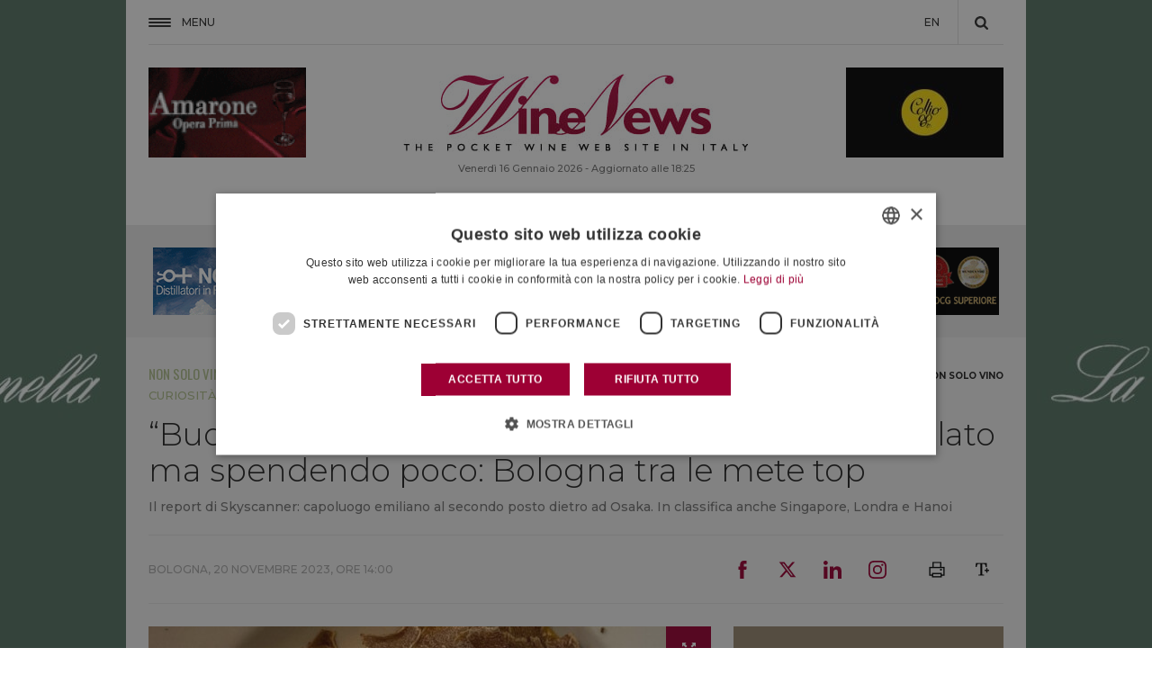

--- FILE ---
content_type: text/html; charset=UTF-8
request_url: https://winenews.it/it/buongustai-al-risparmio-ovvero-mangiare-da-stellato-ma-spendendo-poco-bologna-tra-le-mete-top_511170/
body_size: 33380
content:
<!DOCTYPE HTML>
<!--[if IE 7 ]> <html xmlns="http://www.w3.org/1999/xhtml" xml:lang="it" lang="it" class="ie7"> <![endif]-->
<!--[if IE 8 ]> <html xmlns="http://www.w3.org/1999/xhtml" xml:lang="it" lang="it" class="ie8"> <![endif]-->
<!--[if IE 9 ]> <html xmlns="http://www.w3.org/1999/xhtml" xml:lang="it" lang="it" class="ie9"> <![endif]-->
<!--[if (gt IE 9)|!(IE)]><!--><html xmlns="http://www.w3.org/1999/xhtml" xml:lang="it" lang="it" prefix="fb: https://www.facebook.com/2008/fbml"><!--<![endif]-->
<head>
<title>&ldquo;Buongustai al risparmio&rdquo;, ovvero mangiare da stellato ma spendendo poco: Bologna tra le mete top - WineNews</title>
<meta charset="UTF-8" />
<meta name="description" content="Il report di Skyscanner: capoluogo emiliano al secondo posto dietro ad Osaka. In classifica anche Singapore, Londra e Hanoi ➤ Leggi l'articolo" />
<meta name="news_keywords" content="BOLOGNA, CIBO, Michelin, RISTORANTI, SKY SCANNER, TRATTORIA DI AMERIGO, Non Solo Vino"/>
 
<script type="application/ld+json">{ "@context":"http://schema.org", "@type":"NewsArticle", "mainEntityOfPage":{ "@type":"WebPage", "@id":"https://winenews.it/it/buongustai-al-risparmio-ovvero-mangiare-da-stellato-ma-spendendo-poco-bologna-tra-le-mete-top_511170/" }, "headline":"&ldquo;Buongustai al risparmio&rdquo;, ovvero mangiare da stellato ma spendendo poco: Bologna tra le mete top", "author":{ "@type":"Person", "name":"redazione" }, "dateCreated":"2023-11-20 14:00:36", "datePublished":"2023-11-20 14:00:36", "dateModified":"2023-11-20 12:31:09", "inLanguage":"it-IT", "dateline":"Montalcino, IT", "image":{ "@type":"imageObject", "url":"https://static.winenews.it/2023/11/TagliatelleAlTartufoAmerigoBolognaTripadvisor-625x400.jpg", "height":"625", "width":"400" }, "publisher":{ "@type":"Organization", "name":"WineNews", "logo":{ "@type":"imageObject", "url":"https://static.winenews.it/logo.png" } }, "keywords":["BOLOGNA","CIBO","Michelin","RISTORANTI","SKY SCANNER","TRATTORIA DI AMERIGO"], "articleSection":["Non Solo Vino"], "description":"Il report di Skyscanner: capoluogo emiliano al secondo posto dietro ad Osaka. In classifica anche Singapore, Londra e Hanoi", "articleBody":"Da Osaka a Londra, passando per Hanoi, Singapore e Bologna, città diverse ma accomunate da un fattore che porta gioia ai buongustai in viaggio per il mondo, ovvero fare un’esperienza culinaria di livello ma non impossibile per le proprie tasche. D’altronde non c’è viaggio pianificato che non preveda una sosta al ristorante per provare i piatti tipici del territorio dove siamo ospiti. Fa parte dei desideri di ogni turista anche perché se non si conosce la cucina del posto è come se mancasse qualcosa o vivere un’esperienza a metà. Eppure in un periodo in cui per molti anche una breve vacanza può rappresentare un lusso, trovare l’equilibrio tra buona cucina e prezzo accessibile rappresenta una sfida e forse anche uno dei motivi di successo dei siti che propongono recensioni. Gli italiani quando si parla di cibo hanno pochi rivali e sono esigenti, non a caso, secondo Skyscanner, piattaforma che aiuta gli utenti a pianificare e prenotare esperienze con facilità e sicurezza, quasi la metà dei cittadini del Belpaese (49%) sceglierebbe di viaggiare verso una destinazione specifica solo per provare un determinato ristorante e il 24% lo ha già fatto (di più degli inglesi, fermi all’11%). A confermarlo, il crescente trend dei “Buongustai al risparmio”, evidenziato, proprio da Skyscanner, nel suo ultimo report “Travel Trends: Ridefinire il valore del viaggio attraverso l’esperienza” . Gustare la cucina locale e provare specialità autentiche sono due delle attività più gettonate dai viaggiatori italiani che si recano all’estero, e il 50% afferma di preferirlo a quasi tutto il resto. Però c’è da trovare la quadra tra desiderio e realtà, i viaggiatori italiani ritengono infatti che l’alta cucina sia al di fuori della loro portata stimando un’esperienza culinaria di alto livello a 65 euro a persona che non si allinea con il loro budget di spesa in vacanza che è in media di 46 euro a pasto. “La buona notizia, però, è che in sempre più località sono presenti Stefano Maglietta, Travel Insights Expert di Skyscanner - ristoranti economici di alta qualità, ideali per rendere realtà il sogno dei buongustai - ha commentato . Per esempio, ad Osaka ci sono 93 ristoranti stellati, di cui 80 a una stella, molti dei quali sono veramente economici. C’è, quindi, un’ampia possibilità di vivere un’esperienza gastronomica a basso costo”. Osaka , terza città del Giappone per numero di abitanti dopo Tokyo e Yokohama, metà emergente tra i desideri italiani e nota anche come “la cucina del Giappone”, è al primo posto tra le “cinque mete imperdibili per i buongustai al risparmio” suggerite da Skyscanner. Ma subito dietro troviamo Bologna , la culla del tortellino, straordinaria città con una tradizione culinaria con pochi eguali tra salumi, tagliatelle, ragù e preparazioni artigianali che la elevano ad una delle capitali mondiali del gusto. Per un autentico tuffo nella gastronomia bolognese viene segnalata “La Trattoria di Amerigo” (che si trova a Savigno, ndr) che vanta una stella Michelin. E poi Singapore , tappa fissa per gli amanti dei noodles e dove insistono 55 ristoranti stellati e 79 Bib Gourmand. Syscanner cita il “Tai Hwa Noodle, locale insignito di una stella Michelin dove si spendono meno di 9 euro per un pasto completo”. Non poteva mancare Londra , metropoli cosmopolita e babele di sapori da tutto il mondo ma anche capitale con oltre 70 ristoranti stellati di Londra. Tra questi, riporta Skyscanner, “ce ne sono due che si distinguono per la loro cucina di qualità ad un costo accessibile”, ovvero il “Barrafina” e il pub stellato “The Coach”. Si vola in Vietnam, precisamente nella capitale Hanoi , al sesto posto nella classifica italiana delle mete più popolari nel prossimo anno. Qui viene consigliato il ristorante “Tầm Vị” dove “è possibile gustarsi un’ottima cena stellata a base di piatti tipici della cucina del Vietnam del Nord ad un costo di soli 30 euro”." }</script> 



<meta property="og:locale" content="it_IT" />
<meta property="og:site_name" content="WineNews" />
<meta property="og:title" content="&ldquo;Buongustai al risparmio&rdquo;, ovvero mangiare da stellato ma spendendo poco: Bologna tra le mete top" />
<meta property="og:url" content="https://winenews.it/it/buongustai-al-risparmio-ovvero-mangiare-da-stellato-ma-spendendo-poco-bologna-tra-le-mete-top_511170/" />
<meta property="og:image" content="https://static.winenews.it/2023/11/TagliatelleAlTartufoAmerigoBolognaTripadvisor-625x400.jpg" />
<meta property="og:description" content="Il report di Skyscanner: capoluogo emiliano al secondo posto dietro ad Osaka. In classifica anche Singapore, Londra e Hanoi ➤ Leggi l'articolo" />
<meta property="og:type" content="article" />
<meta property="article:tag" content="BOLOGNA" />
<meta property="article:tag" content="CIBO" />
<meta property="article:tag" content="Michelin" />
<meta property="article:tag" content="RISTORANTI" />
<meta property="article:tag" content="SKY SCANNER" />
<meta property="article:tag" content="TRATTORIA DI AMERIGO" />
<meta property="article:section" content="Non Solo Vino" />

<!-- twitter -->
<meta name="twitter:card" content="summary_large_image" />
<meta name="twitter:site" content="@WineNewsIt" />
<meta name="twitter:domain" content="winenews.it" />
<meta name="twitter:creator" content="@WineNewsIt" />
<meta name="twitter:title" content="&ldquo;Buongustai al risparmio&rdquo;, ovvero mangiare da stellato ma spendendo poco: Bologna tra le mete top" />
<meta name="twitter:description" content="Il report di Skyscanner: capoluogo emiliano al secondo posto dietro ad Osaka. In classifica anche Singapore, Londra e Hanoi ➤ Leggi l'articolo" />
<meta name="twitter:image" content="https://static.winenews.it/2023/11/TagliatelleAlTartufoAmerigoBolognaTripadvisor-625x400.jpg" />
<!-- /twitter -->

<meta name="apple-mobile-web-app-capable" content="yes" />
<meta name="apple-mobile-web-app-status-bar-style" content="black-translucent" />

<link rel="canonical" href="https://winenews.it/it/buongustai-al-risparmio-ovvero-mangiare-da-stellato-ma-spendendo-poco-bologna-tra-le-mete-top_511170/" />
<link rel="shortlink" href="https://winenews.it/it/?p=511170" />

<link rel="stylesheet" href="https://fonts.googleapis.com/css?family=EB+Garamond:400,400i|Montserrat:300,400,400i,500,500i,600,600i,700,700i|Oswald|Raleway:700"><link rel="stylesheet" type="text/css" media="all" href="https://fwn.cdn-immedia.net/bower_components/swiper/dist/css/swiper.min.css?k=bad41abff7" />
<link rel="stylesheet" type="text/css" media="all" href="https://fwn.cdn-immedia.net/bower_components/lightgallery/dist/css/lightgallery.min.css?k=2a23068934" />
<link rel="stylesheet" type="text/css" media="all" href="https://fwn.cdn-immedia.net/css/style.css?k=3a5be8e078" />
<link rel="stylesheet" type="text/css" media="all" href="https://fwn.cdn-immedia.net/upload/assets/files/color.css?k=3c4054b6fa" />
<link rel="stylesheet" type="text/css" media="print" href="https://fwn.cdn-immedia.net/css_print/print.css" />
<script src="https://fwn.cdn-immedia.net/bower_components/jquery/dist/jquery.min.js?k=778d3e2f4e"></script>
<script src="https://fwn.cdn-immedia.net/bower_components/lazysizes/lazysizes.min.js?k=72140a3189"></script>
<script src="https://fwn.cdn-immedia.net/bower_components/swiper/dist/js/swiper.min.js?k=bad41abff7"></script>
<script src="https://fwn.cdn-immedia.net/bower_components/lightgallery/dist/js/lightgallery.min.js?k=2a23068934"></script>
<script src="https://fwn.cdn-immedia.net/bower_components/gsap/src/minified/TweenMax.min.js?k=ec416ec2ba"></script>
<script src="https://fwn.cdn-immedia.net/bower_components/scrollmagic/scrollmagic/minified/ScrollMagic.min.js?k=c4adb94338"></script>
<script src="https://fwn.cdn-immedia.net/bower_components/scrollmagic/scrollmagic/minified/plugins/animation.gsap.min.js?k=c4adb94338"></script>
<script src="https://fwn.cdn-immedia.net/js/winenews.it.min.js?k=19ce30767b"></script>

<script>
function MM_jumpMenu(targ,selObj,restore){ //v3.0
	eval(targ+".location='"+selObj.options[selObj.selectedIndex].value+"'");
	if (restore)
		selObj.selectedIndex=0;
}
</script>

<!--
<script type="text/plain" data-cookieconsent="marketing" src="//s7.addthis.com/js/300/addthis_widget.js#pubid=ra-5a689ef1a0e7da80"></script>
<script>
    if(typeof(addthis_config) != 'undefined'){
      addthis_config.data_ga_tracker = {};

    }else {
      var addthis_config = {
        username : 'ra-5a689ef1a0e7da80',
        data_ga_tracker: {}
      }
    }

    $( document ).ready(function() {
      $( '.add_this a' ).click(function(){
        var socialNetwork = $(this).attr('title');
        var urlShare = window.location.protocol + "//" + window.location.host + window.location.pathname;
        dataLayer.push({'event': 'social', 'socialNetwork': socialNetwork, 'socialAction': 'share', 'socialTarget':  '' + urlShare + '' });

      });
    });

</script>
-->

<script>
  if(ie_8===1){
    document.write('<script type="text\/javascript" src="https:\/\/fwn.cdn-immedia.net\/js\/classList.min.js?k=669375695a"><\/script>');
  }
</script>
<script src="https://fwn.cdn-immedia.net/jscripts/jwplayer/jwplayer.js"></script>
<script>jwplayer.key="G5c+z7ldbpKKq3N3QLfPqjCzUe6II4NSqr0pbH2hsrE=";</script>
<script>
var ajax_url     = '/articoli/ajax/articoli_top.php';
var num_chiamata = 0; // init
var vote_url     = '/php/get-voto.php';
var social_url   = '/articoli/ajax/get-social-count.php?post_id=';
var self_url     = 'https://winenews.it/it/buongustai-al-risparmio-ovvero-mangiare-da-stellato-ma-spendendo-poco-bologna-tra-le-mete-top_511170/';
var absolute_url = '/it/buongustai-al-risparmio-ovvero-mangiare-da-stellato-ma-spendendo-poco-bologna-tra-le-mete-top_511170/';
var post_id      = 511170;
var post_title   = '&ldquo;Buongustai al risparmio&rdquo;, ovvero mangiare da stellato ma spendendo poco: Bologna tra le mete top';
var widget_fotogallery_scheda_current = 1;
var is_setted    = false ;
var numero_progressivo = '855283';
</script>
<script>
  dataLayer = [{
    'pageCategory': 'non-solo-vino',
    'pageLanguage': 'it'
  }];
</script>

<script>
var is_mobile = 0;
</script>

<!-- Google Tag Manager -->
<script>(function(w,d,s,l,i){w[l]=w[l]||[];w[l].push({'gtm.start':
            new Date().getTime(),event:'gtm.js'});var f=d.getElementsByTagName(s)[0],
        j=d.createElement(s),dl=l!='dataLayer'?'&l='+l:'';j.async=true;j.src=
        'https://www.googletagmanager.com/gtm.js?id='+i+dl;f.parentNode.insertBefore(j,f);
    })(window,document,'script','dataLayer','GTM-WX9LZ8N');</script>
<!-- End Google Tag Manager -->

<meta name="theme-color" content="#9d0034"/>
<link rel="icon" type="image/png" sizes="16x16" href="https://fwn.cdn-immedia.net/img/favicons/favicon-16x16.png" />
<link rel="icon" type="image/png" sizes="32x32" href="https://fwn.cdn-immedia.net/img/favicons/favicon-32x32.png" />
<link rel="icon" type="image/png" sizes="96x96" href="https://fwn.cdn-immedia.net/img/favicons/favicon-96x96.png" />
<link rel="icon" type="image/png" sizes="192x192" href="https://fwn.cdn-immedia.net/img/favicons/android-icon-192x192.png" />
<link rel="apple-touch-icon" href="https://fwn.cdn-immedia.net/img/favicons/apple-touch-icon-60x60.png" />
<link rel="apple-touch-icon" sizes="72x72" href="https://fwn.cdn-immedia.net/img/favicons/apple-touch-icon-72x72.png" />
<link rel="apple-touch-icon" sizes="76x76" href="https://fwn.cdn-immedia.net/img/favicons/apple-touch-icon-76x76.png" />
<link rel="apple-touch-icon" sizes="114x114" href="https://fwn.cdn-immedia.net/img/favicons/apple-touch-icon-114x114.png" />
<link rel="apple-touch-icon" sizes="120x120" href="https://fwn.cdn-immedia.net/img/favicons/apple-touch-icon-120x120.png" />
<link rel="apple-touch-icon" sizes="144x144" href="https://fwn.cdn-immedia.net/img/favicons/apple-touch-icon-144x144.png" />
<link rel="apple-touch-icon" sizes="152x152" href="https://fwn.cdn-immedia.net/img/favicons/apple-touch-icon-152x152.png" />
<link rel="apple-touch-icon" sizes="180x180" href="https://fwn.cdn-immedia.net/img/favicons/apple-touch-icon-180x180.png" />
<link rel="apple-touch-icon-precomposed" href="https://fwn.cdn-immedia.net/img/favicons/apple-touch-icon-57x57-precomposed.png" />
<link rel="apple-touch-icon-precomposed" sizes="72x72" href="https://fwn.cdn-immedia.net/img/favicons/apple-touch-icon-72x72-precomposed.png" />
<link rel="apple-touch-icon-precomposed" sizes="76x76" href="https://fwn.cdn-immedia.net/img/favicons/apple-touch-icon-76x76-precomposed.png" />
<link rel="apple-touch-icon-precomposed" sizes="114x114" href="https://fwn.cdn-immedia.net/img/favicons/apple-touch-icon-114x114-precomposed.png" />
<link rel="apple-touch-icon-precomposed" sizes="120x120" href="https://fwn.cdn-immedia.net/img/favicons/apple-touch-icon-120x120-precomposed.png" />
<link rel="apple-touch-icon-precomposed" sizes="144x144" href="https://fwn.cdn-immedia.net/img/favicons/apple-touch-icon-144x144-precomposed.png" />
<link rel="apple-touch-icon-precomposed" sizes="152x152" href="https://fwn.cdn-immedia.net/img/favicons/apple-touch-icon-152x152-precomposed.png" />
<link rel="apple-touch-icon-precomposed" sizes="180x180" href="https://fwn.cdn-immedia.net/img/favicons/apple-touch-icon-180x180-precomposed.png" />
 
<link href="https://fwn.cdn-immedia.net/favicon.ico" type="image/x-icon" rel="icon" />
<link href="https://fwn.cdn-immedia.net/favicon.ico" type="image/x-icon" rel="shortcut icon" />
</head>

<body itemscope itemtype="http://schema.org/WebPage" class="bodyscheda  ">
<a rel="nofollow" class="link_skin nofollowXS" data-source="giv-la-selvanella-1920x1080" href="https://winenews.it/php/redirect.php?id=902&amp;utm_campaign=winenews&amp;utm_source=winenews&amp;utm_medium=banner" target="_blank"></a><style>
                .skin {
                    background: url('https://swn.cdn-immedia.net/banner/902/1382.jpg') no-repeat center 0px fixed;
                }
                </style>
                <script>
                    window.onload = function() {
                    document.body.className += ' ' + 'skin';
                }
                </script>
                <div class="back_close_menu"></div>
<header>
    <div id="header">
        <div class="header_950">
            <a href="javascript:void(0)" id="nav-toggle">
                <span id="hamb_close"></span>
                <span id="open_close">Menu</span>
            </a>
            <div class="logo_mini ">
                <a href="https://winenews.it/it/" title="WineNews"><img src="https://fwn.cdn-immedia.net/img/share/logo-mini.svg" width="278" height="50" alt="WineNews" title="WineNews" /></a>
            </div>

			<!-- change lang -->
            <ul id="mini-menu">
                <li>
                    <a href="https://winenews.it/en/">EN</a>
                </li>
            </ul>


            <div class="apri_ricerca"></div>
            <div id="form_ricerca">

                <div class="form_ricerca-1">
                    <div class="chiudi-form-ricerca">
                        <span></span>
                    </div>
                    <form method="get" action="https://winenews.it/php/cerca-slave.php" id="formcerca" name="formcerca">
                        <input type="text" name="qs" class="cerca" id="ricerca" placeholder="Cerca" />
                        <input type="hidden" name="la" value="it"/>
                        <a href="#" onclick="return validcerca()" title="Cerca"></a>
                    </form>
                </div>

            </div>
        </div>
    </div>

	<div id="menu_principale">
		<div class="menu_principale_950">

			<div class="header_principale">
				<div class="titolo">Notizie</div>
				<nav>
					<ul id="main-menu">
						<li><a href="https://winenews.it/it/post/italia/" title="Italia" class="italia italia_border">Italia</a></li>
						<li><a href="https://winenews.it/it/post/mondo/" title="Mondo" class="mondo mondo_border">Mondo</a></li>
						<li><a href="https://winenews.it/it/post/non-solo-vino/" title="Non solo Vino" class="non-solo-vino non-solo-vino_border">Non solo Vino</a></li>
						<li><a href="https://winenews.it/it/rassegna-stampa/edicola/" title="Edicola" class="edicola edicola_border">Edicola</a></li>
					</ul>
				</nav>
			</div>
			<div class="header_principale">
				<div class="titolo">
					<a href="https://winenews.it/it/cantina/">La Cantina di WineNews</a>
				</div>
				<nav>
					<ul id="main-menu">
						<li><a href="https://winenews.it/it/cantina/vini/" title="Su I Vini di WineNews" class="cantina-vini cantina-vini_border">Su I Vini di WineNews</a></li>
						<li><a href="https://winenews.it/it/cantina/quaderni/" title="Su I Quaderni di WineNews" class="cantina-quaderni cantina-quaderni_border">Su I Quaderni di WineNews</a></li>
						<li><a href="https://winenews.it/it/cantina/a-tavola/" title="A Tavola" class="cantina-a-tavola cantina-a-tavola_border">A Tavola</a></li>
					</ul>
				</nav>
			</div>
			<div class="header_principale">
				<div class="titolo">
					<a href="https://winenews.it/it/winenews-tv/">WineNews TV</a>
				</div>
				<nav>
					<ul id="main-menu">
						<li><a href="https://winenews.it/it/winenews-tv/video/" title="Video" class="video video_border">Video</a></li>
						<li><a href="https://winenews.it/it/winenews-tv/radio/" title="Audio" class="audio audio_border">Audio</a></li>
						<li><a href="https://winenews.it/it/winenews-tv/onwine/" title="On Wine" class="on-wine on-wine_border">On Wine</a></li>
						<li><a href="https://winenews.it/it/winenews-tv/audio/" title="Letto per voi" class="letti-per-voi letti-per-voi_border">Letto per voi</a></li>
					</ul>
				</nav>
			</div>
			<div class="header_principale">
				<div class="titolo">
					<a href="https://winenews.it/it/newsletter/">Newsletter</a>
				</div>
				<nav>
					<ul id="main-menu">
						<li><a href="https://winenews.it/it/newsletter/la-prima/" title="La Prima di WineNews" class="newsletter-la-prima newsletter-la-prima_border">La Prima di WineNews</a></li>
						<li><a href="https://winenews.it/it/newsletter/i-vini/" title="I Vini di WineNews" class="newsletter-i-vini newsletter-i-vini_border">I Vini di WineNews</a></li>
						<li><a href="https://winenews.it/it/newsletter/i-quaderni/" title="I Quaderni di WineNews" class="newsletter-i-quaderni newsletter-i-quaderni_border">I Quaderni di WineNews</a></li>
						<li><a href="https://winenews.it/it/newsletter/italian-weekly/" title="Italian Weekly WineNews" class="newsletter-italian-weekly newsletter-italian-weekly_border">Italian Weekly WineNews</a></li>
					</ul>
				</nav>
			</div>
			<div class="header_principale">
				<div class="titolo">E inoltre</div>
				<nav>
					<ul id="main-menu">
						<li><a href="https://winenews.it/it/rassegna-stampa/dicono-di-noi/" title="Dicono di noi" class="dicono-di-noi dicono-di-noi_border">Dicono di noi</a></li>
						<li><a href="https://winenews.it/it/chi-siamo/" title="Chi Siamo" class="chi-siamo chi-siamo_border">Chi Siamo</a></li>
						<li><a href="https://winenews.it/it/sondaggi/" title="Sondaggi" class="sondaggi sondaggi_border">Sondaggi</a></li>
						<li><a href="https://winenews.it/it/meteo/" title="Meteo" class="meteo meteo_border">Meteo</a></li>
					</ul>
				</nav>
			</div>
			<div id="menu_social">
				<div class="titolo">Seguici</div>
				<nav>
					<ul id="menu_social_ul">
						<li><a href="https://www.facebook.com/winenewsit/" title="Seguici su Facebook" class="fb" target="_blank" rel="noopener">Facebook</a></li>
						<li><a href="https://twitter.com/winenewsit" title="Seguici su Twitter" class="tw" target="_blank" rel="noopener">Twitter</a></li>
						<li><a href="https://www.youtube.com/user/winetv" title="Seguici su YouTube" class="yt" target="_blank" rel="noopener">YouTube</a></li>
						<li><a href="https://www.instagram.com/winenewsit" title="Seguici su Instagram" class="ig" target="_blank" rel="noopener">Instagram</a></li>
						<li><a href="https://www.linkedin.com/company/winenewsit/" title="Seguici su LinkedIn" class="li" target="_blank" rel="noopener">LinkedIn</a></li>
					</ul>
				</nav>
			</div>
		</div>
	</div>



	<div class="testata">
		<div class="testata_950">
			<div class="manchette_l"><a rel="nofollow" class="nofollowXS " data-source="amarone-opera-prima-2026-175-x-100" href="https://winenews.it/php/redirect.php?id=967&amp;utm_campaign=winenews&amp;utm_source=winenews&amp;utm_medium=banner" id="link_967" target="_blank"><img src="https://fwn.cdn-immedia.net/img/placeholder/b175x100.gif" data-src="https://swn.cdn-immedia.net/banner/967/1592.gif" alt="Amarone Opera Prima 2026 (175 x 100)" title="Amarone Opera Prima 2026 (175 x 100)" class="lazyload" /></a></div>			<div class="logo">
				<a href="https://winenews.it/it/" title="WineNews">
					<img src="https://fwn.cdn-immedia.net/img/share/logo.jpg" width="383" height="87" alt="WineNews" title="WineNews" />
				</a>
				<div class="date"> Venerd&igrave; 16 Gennaio 2026 - Aggiornato alle 18:25</div>
			</div>
		  <div class="manchette_r"><a rel="nofollow" class="nofollowXS " data-source="consorzio-collio-2025-175x100" href="https://winenews.it/php/redirect.php?id=818&amp;utm_campaign=winenews&amp;utm_source=winenews&amp;utm_medium=banner" id="link_818" target="_blank"><img src="https://fwn.cdn-immedia.net/img/placeholder/b175x100.gif" data-src="https://swn.cdn-immedia.net/banner/818/1441.jpg" alt="Consorzio Collio 2025 (175x100)" title="Consorzio Collio 2025 (175x100)" class="lazyload" /></a></div>		</div>
		<div class="testata_100">
			<div class="testata_100_950">
				<ul>
					<li><a href="https://winenews.it/it/post/italia/" title="Italia" class="italia italia_border">Italia</a></li>
					<li><a href="https://winenews.it/it/post/mondo/" title="Mondo" class="mondo mondo_border">Mondo</a></li>
					<li><a href="https://winenews.it/it/post/non-solo-vino/" title="Non solo Vino" class="non-solo-vino non-solo-vino_border">Non solo Vino</a></li>
					<li><a href="https://winenews.it/it/newsletter/" title="Newsletter" class="newsletter newsletter_border">Newsletter</a></li>
					<li><a href="https://winenews.it/it/cantina/" title="La Cantina di WineNews" class="cantina cantina_border">La Cantina di WineNews</a></li>
					<li><a href="https://winenews.it/it/rassegna-stampa/dicono-di-noi/" title="Dicono di noi" class="dicono-di-noi dicono-di-noi_border">Dicono di noi</a></li>
					<li><a href="https://winenews.it/it/winenews-tv/" title="Winenews TV" class="winenews-tv winenews-tv_border">Winenews TV</a></li>
				</ul>
			</div>
		</div>
	</div>
</header>



<div class="container">

    <div class="blocco_banner_top">       <div class="blocco banner_concessionaria banner_concessionaria_75_6"><a rel="nofollow" class="nofollowXS " data-source="nonino-grappa" href="https://winenews.it/php/redirect.php?id=320&amp;utm_campaign=winenews&amp;utm_source=winenews&amp;utm_medium=banner" id="link_320" target="_blank"><img src="https://fwn.cdn-immedia.net/img/placeholder/b140x75.gif" data-src="https://swn.cdn-immedia.net/banner/320/1481.gif" alt="Nonino Grappa" title="Nonino Grappa" class="lazyload" /></a><a rel="nofollow" class="nofollowXS " data-source="parmigiano-reggiano-2025" href="https://winenews.it/php/redirect.php?id=913&amp;utm_campaign=winenews&amp;utm_source=winenews&amp;utm_medium=banner" id="link_913" target="_blank"><img src="https://fwn.cdn-immedia.net/img/placeholder/b140x75.gif" data-src="https://swn.cdn-immedia.net/banner/913/1419.gif" alt="Parmigiano Reggiano 2025" title="Parmigiano Reggiano 2025" class="lazyload" /></a><a rel="nofollow" class="nofollowXS " data-source="prosecco-docg-2023" href="https://winenews.it/php/redirect.php?id=711&amp;utm_campaign=winenews&amp;utm_source=winenews&amp;utm_medium=banner" id="link_711" target="_blank"><img src="https://fwn.cdn-immedia.net/img/placeholder/b140x75.gif" data-src="https://swn.cdn-immedia.net/banner/711/1019.jpg" alt="Prosecco Docg 2023" title="Prosecco Docg 2023" class="lazyload" /></a><a rel="nofollow" class="nofollowXS " data-source="slow-wine-fair-2026-140x75" href="https://winenews.it/php/redirect.php?id=962&amp;utm_campaign=winenews&amp;utm_source=winenews&amp;utm_medium=banner" id="link_962" target="_blank"><img src="https://fwn.cdn-immedia.net/img/placeholder/b140x75.gif" data-src="https://swn.cdn-immedia.net/banner/962/1577.gif" alt="Slow Wine Fair 2026 (140x75)" title="Slow Wine Fair 2026 (140x75)" class="lazyload" /></a><a rel="nofollow" class="nofollowXS " data-source="doc-sicilia-2021" href="https://winenews.it/php/redirect.php?id=594&amp;utm_campaign=winenews&amp;utm_source=winenews&amp;utm_medium=banner" id="link_594" target="_blank"><img src="https://fwn.cdn-immedia.net/img/placeholder/b140x75.gif" data-src="https://swn.cdn-immedia.net/banner/594/744.png" alt="Doc Sicilia 2021" title="Doc Sicilia 2021" class="lazyload" /></a><a rel="nofollow" class="nofollowXS " data-source="siddura" href="https://winenews.it/php/redirect.php?id=40&amp;utm_campaign=winenews&amp;utm_source=winenews&amp;utm_medium=banner" id="link_40" target="_blank"><img src="https://fwn.cdn-immedia.net/img/placeholder/b140x75.gif" data-src="https://swn.cdn-immedia.net/banner/40/47.gif" alt="Siddura" title="Siddura" class="lazyload" /></a></div></div>

	<div id="corpo_articolo" itemscope itemtype="http://schema.org/NewsArticle">
		<div class="colonna_66_33_scheda">
          <img src="https://fwn.cdn-immedia.net/img/share/logo.jpg" style="display: none; " class="onlyprint" width="383" height="87" alt="" />
			<div class="blocco titolo_categoria">
				<h2 class="non-solo-vino_border">
					<a href="https://winenews.it/it/post/non-solo-vino/" class="nome_categoria">
						<span class="non-solo-vino_txt">Non Solo Vino</span>
					</a>
				</h2>

<div class="sc_categorie">

	<span itemscope itemtype="http://data-vocabulary.org/Breadcrumb">
		<a href="https://winenews.it/it/" itemprop="url">
			<span itemprop="title">Home</span>
		</a>
	</span>



				<span itemscope itemtype="http://data-vocabulary.org/Breadcrumb">
					›
					<a rel="tag" href="https://winenews.it/it/post/non-solo-vino/" itemprop="url">
						<span itemprop="title">Non Solo Vino</span>
					</a>
				</span>

</div>
 
			</div>


<div class="top_articolo">
	<div class="data_articolo non-solo-vino_txt">
		CURIOSITÀ	</div>

    <div class="titolo_articolo">
        <h1 itemprop="name">“Buongustai al risparmio”, ovvero mangiare da stellato ma spendendo poco: Bologna tra le mete top</h1>
    </div>
            <div class="occhiello_articolo">
            Il report di Skyscanner: capoluogo emiliano al secondo posto dietro ad Osaka. In classifica anche Singapore, Londra e Hanoi        </div>
        
</div>


<div class="social_top_btm">
  <div class="autore_articolo">
    
          Bologna,  


    <time class="entry-date" pubdate="pubdate" itemprop="datePublished" datetime="2023-11-20T14:00:00+02:00">20 Novembre 2023, ore 14:00</time>
  </div>
  <!-- SOCIAL -->
<div class="add_this">

        <style>
        .share_link li {
            width: 50px !important;
            height: 50px !important;
            line-height: 1 !important;
        }
        .share_link li svg {
            max-height: 20px;
            width: 20px;
            height: 20px;
            display: inline-block;
        }
        .share_link li svg * {
            fill: #9d0034;
        }
        /*fix*/
        .social_top_btm .add_this .share_link ul li.in {
            line-height: 1 !important;
        }
        .social_top_btm .add_this .share_link ul li.in a {
          background: none !important;
          width: auto;
          height: 31px;
          display: inline-block;
        }
        .social_top_btm .add_this .share_link ul li a  {
          width: 28px;
          height: 31px;
          display: flex;
          align-items: flex-start;
        }
        .social_top_btm .add_this .share_link ul li.in a svg {
          display: inline-block !important;
        }
        .social_top_btm .add_this .share_link ul li {
          display: flex;
          align-items: center;
          text-indent: unset;
        }
        @media screen and (min-width: 768px) {
          .social_top_btm .add_this .share_link ul li.in a {
            background: none !important;
            width: auto;
            height: 30px;
            display: inline-block;
          }
          .social_top_btm .add_this .share_link ul li a  {
            width: 28px;
            height: 30px;
            display: flex;
            align-items: flex-start;
          }
        }
        @media screen and (min-width: 768px) {
          .share_link li {
            width: 50px !important;
            height: 61px !important;
            line-height: 1 !important;
          }
        }
    </style>
    <div class="share_link">
        <ul>
            <li class="fb">
                <a href="https://www.facebook.com/sharer.php?u=https://winenews.it/it/buongustai-al-risparmio-ovvero-mangiare-da-stellato-ma-spendendo-poco-bologna-tra-le-mete-top_511170/"
                   class="addthis_button_facebook"><svg id="Livello_1" data-name="Livello 1" xmlns="http://www.w3.org/2000/svg" viewBox="0 0 5.94 12.97">
    <path class="cls-1"
          d="M3.92,4.2V2.85a.55.55,0,0,1,.56-.62H5.92V0h-2A2.52,2.52,0,0,0,1.26,2.72V4.2H0V6.49H1.26V13H3.92V6.49h1.8L6,4.2Z"/>
</svg></a>
            </li>
            <li class="tw">
                <a href="https://twitter.com/share?url=https://winenews.it/it/buongustai-al-risparmio-ovvero-mangiare-da-stellato-ma-spendendo-poco-bologna-tra-le-mete-top_511170/&text=&ldquo;Buongustai al risparmio&rdquo;, ovvero mangiare da stellato ma spendendo poco: Bologna tra le mete top"
                   class="addthis_button_twitter"><svg width="24" height="24" viewBox="0 0 24 24" fill="none" xmlns="http://www.w3.org/2000/svg">
<path d="M18.3263 1.90393H21.6998L14.3297 10.3274L23 21.7899H16.2112L10.894 14.838L4.80995 21.7899H1.43443L9.31743 12.78L1 1.90393H7.96111L12.7674 8.25826L18.3263 1.90393ZM17.1423 19.7707H19.0116L6.94539 3.81706H4.93946L17.1423 19.7707Z" fill="black"/>
</svg></a>
            </li>
            <li class="in">
                <a href="https://www.linkedin.com/shareArticle?url=https://winenews.it/it/buongustai-al-risparmio-ovvero-mangiare-da-stellato-ma-spendendo-poco-bologna-tra-le-mete-top_511170/&title=&ldquo;Buongustai al risparmio&rdquo;, ovvero mangiare da stellato ma spendendo poco: Bologna tra le mete top"
                   class="addthis_button_linkedin"><svg id="Livello_1" xmlns="http://www.w3.org/2000/svg" xmlns:xlink="http://www.w3.org/1999/xlink" x="0px" y="0px"
	 viewBox="0 0 12.7 12.7" xml:space="preserve">
<g>
	<path class="st0" d="M12.7,12.7h-2.6V8.5c0-1,0-2.2-1.4-2.2c-1.4,0-1.6,1.1-1.6,2.2v4.2H4.5V4.2H7v1.2h0C7.6,4.5,8.5,4,9.5,4
		c2.7,0,3.2,1.8,3.2,4L12.7,12.7z"/>
	<path class="st0" d="M1.5,3C1.5,3,1.5,3,1.5,3C0.7,3,0,2.4,0,1.5C0,0.7,0.7,0,1.5,0C2.4,0,3,0.7,3,1.5c0,0,0,0,0,0
		C3,2.4,2.4,3,1.5,3"/>
	<rect x="0.2" y="4.2" class="st0" width="2.6" height="8.5"/>
</g>
</svg></a>
            </li>
            <li class="insta">
                <a href="https://www.instagram.com/winenewsit/"
                   class="addthis_button_instagram"><svg id="Logo" xmlns="http://www.w3.org/2000/svg" viewBox="0 0 503.84 503.84"><path class="cls-1" d="M251.92,45.39c67.27,0,75.23.26,101.8,1.47,24.56,1.12,37.9,5.22,46.78,8.67a78.05,78.05,0,0,1,29,18.84,78.05,78.05,0,0,1,18.84,29c3.45,8.88,7.55,22.22,8.67,46.78,1.21,26.56,1.47,34.53,1.47,101.8s-.26,75.23-1.47,101.8c-1.12,24.56-5.22,37.9-8.67,46.78a83.43,83.43,0,0,1-47.81,47.81c-8.88,3.45-22.22,7.55-46.78,8.67-26.56,1.21-34.53,1.47-101.8,1.47s-75.24-.26-101.8-1.47c-24.56-1.12-37.9-5.22-46.78-8.67a78.05,78.05,0,0,1-29-18.84,78.05,78.05,0,0,1-18.84-29c-3.45-8.88-7.55-22.22-8.67-46.78-1.21-26.56-1.47-34.53-1.47-101.8s.26-75.23,1.47-101.8c1.12-24.56,5.22-37.9,8.67-46.78a78.05,78.05,0,0,1,18.84-29,78.05,78.05,0,0,1,29-18.84c8.88-3.45,22.22-7.55,46.78-8.67,26.56-1.21,34.53-1.47,101.8-1.47m0-45.39c-68.42,0-77,.29-103.87,1.52S102.93,7,86.9,13.23A123.49,123.49,0,0,0,42.28,42.28,123.49,123.49,0,0,0,13.23,86.9C7,102.93,2.74,121.24,1.52,148.05S0,183.5,0,251.92s.29,77,1.52,103.87S7,400.91,13.23,416.94a123.49,123.49,0,0,0,29.06,44.62A123.49,123.49,0,0,0,86.9,490.62c16,6.23,34.34,10.49,61.15,11.71s35.45,1.52,103.87,1.52,77-.29,103.87-1.52,45.13-5.48,61.15-11.71a128.82,128.82,0,0,0,73.68-73.68c6.23-16,10.49-34.34,11.71-61.15s1.52-35.45,1.52-103.87-.29-77-1.52-103.87-5.48-45.13-11.71-61.15a123.49,123.49,0,0,0-29.06-44.62,123.49,123.49,0,0,0-44.62-29.06C400.91,7,382.6,2.74,355.79,1.52S320.34,0,251.92,0Z"/><path class="cls-1" d="M251.92,122.56A129.36,129.36,0,1,0,381.29,251.92,129.36,129.36,0,0,0,251.92,122.56Zm0,213.34a84,84,0,1,1,84-84A84,84,0,0,1,251.92,335.89Z"/><circle class="cls-1" cx="386.4" cy="117.44" r="30.23"/></svg></a>
            </li>

                    </ul>
    </div>
    <div class="stampa_testo">
        <div class="btn_stampa ">
            <div class=""></div>
        </div>
        <div class="riduci_ingrandisci">
            <div class="ingrandisci ">
            </div>
        </div>
    </div>
    
</div>
<!-- /SOCIAL -->
</div>

<div class="colonna_66">


    <div class="image_container_in_head linkzoom" itemscope itemtype="http://schema.org/ImageObject">
                <a href="https://static.winenews.it/2023/11/TagliatelleAlTartufoAmerigoBolognaTripadvisor.jpg" class="zoom_foto" title="Tagliatelle e tartufo bianco da Amerigo, a Bologna (ph: Tripadvisor)" data-sub-html="<h4>20 Novembre 2023</h4><h3>&ldquo;Buongustai al risparmio&rdquo;, ovvero mangiare da stellato ma spendendo poco: Bologna tra le mete top</h3>            <p>Tagliatelle e tartufo bianco da Amerigo, a Bologna (ph: Tripadvisor)</p>
  

      <ul>
                              <li>
                                <a href='https://www.facebook.com/sharer/sharer.php?u=https://winenews.it/it/buongustai-al-risparmio-ovvero-mangiare-da-stellato-ma-spendendo-poco-bologna-tra-le-mete-top_511170/' target='_blank'><div class='fb'></div></a>
                          </li>
                          <li>
                            <a href='https://twitter.com/home?status=https://winenews.it/it/buongustai-al-risparmio-ovvero-mangiare-da-stellato-ma-spendendo-poco-bologna-tra-le-mete-top_511170/' target='_blank'><div class='tw'></div></a>
                          </li>
                          <li>
                            <a href='https://www.linkedin.com/shareArticle?mini=true&url=https://winenews.it/it/buongustai-al-risparmio-ovvero-mangiare-da-stellato-ma-spendendo-poco-bologna-tra-le-mete-top_511170/' target='_blank'><div class='li'></div></a>
                          </li>
                          </ul>">
                <img src="https://static.winenews.it/2023/11/TagliatelleAlTartufoAmerigoBolognaTripadvisor-625x400.jpg" width="625" height="400" alt="BOLOGNA, CIBO, Michelin, RISTORANTI, SKY SCANNER, TRATTORIA DI AMERIGO, Non Solo Vino" title="&ldquo;Buongustai al risparmio&rdquo;, ovvero mangiare da stellato ma spendendo poco: Bologna tra le mete top" itemprop="contentURL" />
                </a>
                            <div class="dida_img_scheda" itemprop="caption">Tagliatelle e tartufo bianco da Amerigo, a Bologna (ph: Tripadvisor)</div>
            
    </div>
    
<div class="box_testo_articolo ">

<div id="txt_corpo_articolo" itemprop="articleBody">
        <p>Da Osaka a Londra, passando per Hanoi, Singapore e Bologna, città diverse ma accomunate da un fattore che porta gioia ai buongustai in viaggio per il mondo, ovvero fare un’esperienza culinaria di livello ma non impossibile per le proprie tasche. D’altronde non c’è viaggio pianificato che non preveda una sosta al ristorante per provare i piatti tipici del territorio dove siamo ospiti. Fa parte dei desideri di ogni turista anche perché se non si conosce la cucina del posto è come se mancasse qualcosa o vivere un’esperienza a metà. <b>Eppure in un periodo in cui per molti anche una breve vacanza può rappresentare un lusso, trovare l’equilibrio tra buona cucina e prezzo accessibile rappresenta una sfida e forse anche uno dei motivi di successo dei siti che propongono recensioni. Gli italiani quando si parla di cibo hanno pochi rivali e sono esigenti, non a caso, secondo Skyscanner, piattaforma che aiuta gli utenti a pianificare e prenotare esperienze con facilità e sicurezza, quasi la metà dei cittadini del Belpaese (49%) sceglierebbe di viaggiare verso una destinazione specifica solo per provare un determinato ristorante e il 24% lo ha già fatto (di più degli inglesi, fermi all’11%). A confermarlo, il crescente trend dei “Buongustai al risparmio”, evidenziato, proprio da Skyscanner, nel suo ultimo report “Travel Trends: Ridefinire il valore del viaggio attraverso l’esperienza”</b>.<br />
Gustare la cucina locale e provare specialità autentiche sono due delle attività più gettonate dai viaggiatori italiani che si recano all’estero, e il 50% afferma di preferirlo a quasi tutto il resto. Però c’è da trovare la quadra tra desiderio e realtà, i viaggiatori italiani ritengono infatti che l’alta cucina sia al di fuori della loro portata stimando un’esperienza culinaria di alto livello a 65 euro a persona che non si allinea con il loro budget di spesa in vacanza che è in media di 46 euro a pasto. “La buona notizia, però, è che in sempre più località sono presenti <b>Stefano Maglietta, Travel Insights Expert di Skyscanner -</b> ristoranti economici di alta qualità, ideali per rendere realtà il sogno dei buongustai - ha commentato . Per esempio, ad Osaka ci sono 93 ristoranti stellati, di cui 80 a una stella, molti dei quali sono veramente economici. C’è, quindi, un’ampia possibilità di vivere un’esperienza gastronomica a basso costo”. <b>Osaka</b>, terza città del Giappone per numero di abitanti dopo Tokyo e Yokohama, metà emergente tra i desideri italiani e nota anche come “la cucina del Giappone”, è al primo posto tra le “cinque mete imperdibili per i buongustai al risparmio” suggerite da Skyscanner. Ma subito dietro troviamo <b>Bologna</b>, la culla del tortellino, straordinaria città con una tradizione culinaria con pochi eguali tra salumi, tagliatelle, ragù e preparazioni artigianali che la elevano ad una delle capitali mondiali del gusto. Per un autentico tuffo nella gastronomia bolognese viene segnalata “La Trattoria di Amerigo” (che si trova a Savigno, ndr) che vanta una stella Michelin. E poi <b>Singapore</b>, tappa fissa per gli amanti dei noodles e dove insistono 55 ristoranti stellati e 79 Bib Gourmand. Syscanner cita il “Tai Hwa Noodle, locale insignito di una stella Michelin dove si spendono meno di 9 euro per un pasto completo”.<br />
Non poteva mancare <b>Londra</b>, metropoli cosmopolita e babele di sapori da tutto il mondo ma anche capitale con oltre 70 ristoranti stellati di Londra. Tra questi, riporta Skyscanner, “ce ne sono due che si distinguono per la loro cucina di qualità ad un costo accessibile”, ovvero il “Barrafina” e il pub stellato “The Coach”. Si vola in Vietnam, precisamente nella capitale <b>Hanoi</b>, al sesto posto nella classifica italiana delle mete più popolari nel prossimo anno. Qui viene consigliato il ristorante “Tầm Vị” dove “è possibile gustarsi un’ottima cena stellata a base di piatti tipici della cucina del Vietnam del Nord ad un costo di soli 30 euro”.</p>
    <div class="no_print">
	<p>
		Copyright &copy; 2000/2026	</p>
</div>
<div class="info_print">
	<hr>
	<p>
		Contatti: <b><a href="mailto:info@winenews.it">info@winenews.it</a></b><br>
		Seguici anche su Twitter: <a href="http://twitter.com/WineNewsIt" target="_blank">@WineNewsIt</a><br>
		Seguici anche su Facebook: <a href="https://www.facebook.com/winenewsit/" target="_blank">@winenewsit</a>
	</p>
	<hr>
	<p>Questo articolo &egrave; tratto dall'archivio di WineNews - Tutti i diritti riservati - Copyright &copy; 2000/2026 </p>
</div>
</div>


<div id="related_polls">
    </div>

<div class="tags">
	<p>TAG: <strong><a rel="nofollow" href="https://winenews.it/it/tag/bologna/">BOLOGNA</a></strong>, <strong><a rel="nofollow" href="https://winenews.it/it/tag/cibo/">CIBO</a></strong>, <strong><a rel="nofollow" href="https://winenews.it/it/tag/michelin/">Michelin</a></strong>, <strong><a rel="nofollow" href="https://winenews.it/it/tag/ristoranti/">RISTORANTI</a></strong>, <strong><a rel="nofollow" href="https://winenews.it/it/tag/sky-scanner/">SKY SCANNER</a></strong>, <strong><a rel="nofollow" href="https://winenews.it/it/tag/trattoria-di-amerigo/">TRATTORIA DI AMERIGO</a></strong></p>
</div>


<!-- ALTRI ARTICOLI -->
<div class="blocco_correlati">

	<div class="blocco titolo_categoria_elenco  top_format_mini">
		<h2 class="tit_format_mini post_txt post_border">Altri articoli</h2>
	</div>

<div class="blocco box_625_125">
		<article>
			<figure>
				<a class="articolo" href="https://winenews.it/it/piano-olivicolo-nazionale-la-strategia-anti-crisi-per-lolio-extravergine-italiano_579897/" target="_self" ><img
					src="https://fwn.cdn-immedia.net/img/placeholder/300x200.jpg"
					data-src="https://static.winenews.it/2024/11/Olio-300x200.jpg"
					width="300"
					height="200"
					title="Piano Olivicolo Nazionale: la strategia anti-crisi per l&rsquo;olio extravergine italiano"
					alt="Piano Olivicolo Nazionale: la strategia anti-crisi per l&rsquo;olio extravergine italiano"
					class="lazyload"
					 />
				</a>
			</figure>
			<div class="cappello_titolo_testo_correlati">
				<div class="cappello_titolo_testo">
					<div class="cappello">
						<h3 class="occhiello_categoria">
							<a href="https://winenews.it/it/post/non-solo-vino/" class="occhiello non-solo-vino_txt">Non Solo Vino</a>
						</h3>
					</div>
					<h2 class="titolo">
						<a href="https://winenews.it/it/piano-olivicolo-nazionale-la-strategia-anti-crisi-per-lolio-extravergine-italiano_579897/" target="_self" ">Piano Olivicolo Nazionale: la strategia anti-crisi per l&rsquo;olio extravergine italiano</a>
					</h2>
					<div class="bottom_data_share">
						<div class="data">
							16 Gennaio 2026
						</div>
						<!-- TOT SHARE -->
						<div class="tot_share">
							<a href="javascript:void(0)" class="share-link"></a>
							<div class="add_this">
								
<div class="addthis_toolbox addthis_default_style addthis_16x16_style"  addthis:title="Piano Olivicolo Nazionale: la strategia anti-crisi per l&rsquo;olio extravergine italiano"  addthis:description="Dall&rsquo;incremento della produzione al &ldquo;giusto prezzo&rdquo;, ad una campagna di comunicazione per educare i consumatori a riconoscere la qualit&agrave;"  addthis:url="https://winenews.it/it/piano-olivicolo-nazionale-la-strategia-anti-crisi-per-lolio-extravergine-italiano_579897/">
	<a href="https://www.facebook.com/sharer.php?u=https://winenews.it/it/piano-olivicolo-nazionale-la-strategia-anti-crisi-per-lolio-extravergine-italiano_579897/" class="addthis_button_facebook"><svg id="Livello_1" data-name="Livello 1" xmlns="http://www.w3.org/2000/svg" viewBox="0 0 5.94 12.97">
    <path class="cls-1"
          d="M3.92,4.2V2.85a.55.55,0,0,1,.56-.62H5.92V0h-2A2.52,2.52,0,0,0,1.26,2.72V4.2H0V6.49H1.26V13H3.92V6.49h1.8L6,4.2Z"/>
</svg></a>
	<a href="https://twitter.com/share?url=https://winenews.it/it/piano-olivicolo-nazionale-la-strategia-anti-crisi-per-lolio-extravergine-italiano_579897/&text=Piano Olivicolo Nazionale: la strategia anti-crisi per l&rsquo;olio extravergine italiano" class="addthis_button_twitter"><svg width="24" height="24" viewBox="0 0 24 24" fill="none" xmlns="http://www.w3.org/2000/svg">
<path d="M18.3263 1.90393H21.6998L14.3297 10.3274L23 21.7899H16.2112L10.894 14.838L4.80995 21.7899H1.43443L9.31743 12.78L1 1.90393H7.96111L12.7674 8.25826L18.3263 1.90393ZM17.1423 19.7707H19.0116L6.94539 3.81706H4.93946L17.1423 19.7707Z" fill="black"/>
</svg></a>
	<a href="https://www.linkedin.com/shareArticle?url=https://winenews.it/it/piano-olivicolo-nazionale-la-strategia-anti-crisi-per-lolio-extravergine-italiano_579897/&title=Piano Olivicolo Nazionale: la strategia anti-crisi per l&rsquo;olio extravergine italiano" class="addthis_button_linkedin"><svg id="Livello_1" xmlns="http://www.w3.org/2000/svg" xmlns:xlink="http://www.w3.org/1999/xlink" x="0px" y="0px"
	 viewBox="0 0 12.7 12.7" xml:space="preserve">
<g>
	<path class="st0" d="M12.7,12.7h-2.6V8.5c0-1,0-2.2-1.4-2.2c-1.4,0-1.6,1.1-1.6,2.2v4.2H4.5V4.2H7v1.2h0C7.6,4.5,8.5,4,9.5,4
		c2.7,0,3.2,1.8,3.2,4L12.7,12.7z"/>
	<path class="st0" d="M1.5,3C1.5,3,1.5,3,1.5,3C0.7,3,0,2.4,0,1.5C0,0.7,0.7,0,1.5,0C2.4,0,3,0.7,3,1.5c0,0,0,0,0,0
		C3,2.4,2.4,3,1.5,3"/>
	<rect x="0.2" y="4.2" class="st0" width="2.6" height="8.5"/>
</g>
</svg></a>
	<a href="https://www.instagram.com/winenewsit/" class="addthis_button_linkedin"><svg id="Logo" xmlns="http://www.w3.org/2000/svg" viewBox="0 0 503.84 503.84"><path class="cls-1" d="M251.92,45.39c67.27,0,75.23.26,101.8,1.47,24.56,1.12,37.9,5.22,46.78,8.67a78.05,78.05,0,0,1,29,18.84,78.05,78.05,0,0,1,18.84,29c3.45,8.88,7.55,22.22,8.67,46.78,1.21,26.56,1.47,34.53,1.47,101.8s-.26,75.23-1.47,101.8c-1.12,24.56-5.22,37.9-8.67,46.78a83.43,83.43,0,0,1-47.81,47.81c-8.88,3.45-22.22,7.55-46.78,8.67-26.56,1.21-34.53,1.47-101.8,1.47s-75.24-.26-101.8-1.47c-24.56-1.12-37.9-5.22-46.78-8.67a78.05,78.05,0,0,1-29-18.84,78.05,78.05,0,0,1-18.84-29c-3.45-8.88-7.55-22.22-8.67-46.78-1.21-26.56-1.47-34.53-1.47-101.8s.26-75.23,1.47-101.8c1.12-24.56,5.22-37.9,8.67-46.78a78.05,78.05,0,0,1,18.84-29,78.05,78.05,0,0,1,29-18.84c8.88-3.45,22.22-7.55,46.78-8.67,26.56-1.21,34.53-1.47,101.8-1.47m0-45.39c-68.42,0-77,.29-103.87,1.52S102.93,7,86.9,13.23A123.49,123.49,0,0,0,42.28,42.28,123.49,123.49,0,0,0,13.23,86.9C7,102.93,2.74,121.24,1.52,148.05S0,183.5,0,251.92s.29,77,1.52,103.87S7,400.91,13.23,416.94a123.49,123.49,0,0,0,29.06,44.62A123.49,123.49,0,0,0,86.9,490.62c16,6.23,34.34,10.49,61.15,11.71s35.45,1.52,103.87,1.52,77-.29,103.87-1.52,45.13-5.48,61.15-11.71a128.82,128.82,0,0,0,73.68-73.68c6.23-16,10.49-34.34,11.71-61.15s1.52-35.45,1.52-103.87-.29-77-1.52-103.87-5.48-45.13-11.71-61.15a123.49,123.49,0,0,0-29.06-44.62,123.49,123.49,0,0,0-44.62-29.06C400.91,7,382.6,2.74,355.79,1.52S320.34,0,251.92,0Z"/><path class="cls-1" d="M251.92,122.56A129.36,129.36,0,1,0,381.29,251.92,129.36,129.36,0,0,0,251.92,122.56Zm0,213.34a84,84,0,1,1,84-84A84,84,0,0,1,251.92,335.89Z"/><circle class="cls-1" cx="386.4" cy="117.44" r="30.23"/></svg></a>
	
</div>

							</div>
						</div>
					</div>
				</div>
			</div>
		</article>
	</div>
<div class="blocco box_625_125">
		<article>
			<figure>
				<a class="articolo" href="https://winenews.it/it/marchi-italiani-che-tornano-in-italia-e-la-volta-di-belte-comprato-da-sibat-tomarchio_579867/" target="_self" ><img
					src="https://fwn.cdn-immedia.net/img/placeholder/300x200.jpg"
					data-src="https://static.winenews.it/2026/01/TeFreddoFreepik-300x200.jpg"
					width="300"
					height="200"
					title="Marchi italiani che tornano in Italia: &egrave; la volta di Belt&egrave; comprato da Sibat Tomarchio"
					alt="Marchi italiani che tornano in Italia: &egrave; la volta di Belt&egrave; comprato da Sibat Tomarchio"
					class="lazyload"
					 />
				</a>
			</figure>
			<div class="cappello_titolo_testo_correlati">
				<div class="cappello_titolo_testo">
					<div class="cappello">
						<h3 class="occhiello_categoria">
							<a href="https://winenews.it/it/post/non-solo-vino/" class="occhiello non-solo-vino_txt">Non Solo Vino</a>
						</h3>
					</div>
					<h2 class="titolo">
						<a href="https://winenews.it/it/marchi-italiani-che-tornano-in-italia-e-la-volta-di-belte-comprato-da-sibat-tomarchio_579867/" target="_self" ">Marchi italiani che tornano in Italia: &egrave; la volta di Belt&egrave; comprato da Sibat Tomarchio</a>
					</h2>
					<div class="bottom_data_share">
						<div class="data">
							16 Gennaio 2026
						</div>
						<!-- TOT SHARE -->
						<div class="tot_share">
							<a href="javascript:void(0)" class="share-link"></a>
							<div class="add_this">
								
<div class="addthis_toolbox addthis_default_style addthis_16x16_style"  addthis:title="Marchi italiani che tornano in Italia: &egrave; la volta di Belt&egrave; comprato da Sibat Tomarchio"  addthis:description="I t&egrave; freddi rientrano in patria dopo la parentesi olandese. La presidente Maria Cristina Busi: &ldquo;investiamo nel nostro territorio: la Sicilia&rdquo;"  addthis:url="https://winenews.it/it/marchi-italiani-che-tornano-in-italia-e-la-volta-di-belte-comprato-da-sibat-tomarchio_579867/">
	<a href="https://www.facebook.com/sharer.php?u=https://winenews.it/it/marchi-italiani-che-tornano-in-italia-e-la-volta-di-belte-comprato-da-sibat-tomarchio_579867/" class="addthis_button_facebook"><svg id="Livello_1" data-name="Livello 1" xmlns="http://www.w3.org/2000/svg" viewBox="0 0 5.94 12.97">
    <path class="cls-1"
          d="M3.92,4.2V2.85a.55.55,0,0,1,.56-.62H5.92V0h-2A2.52,2.52,0,0,0,1.26,2.72V4.2H0V6.49H1.26V13H3.92V6.49h1.8L6,4.2Z"/>
</svg></a>
	<a href="https://twitter.com/share?url=https://winenews.it/it/marchi-italiani-che-tornano-in-italia-e-la-volta-di-belte-comprato-da-sibat-tomarchio_579867/&text=Marchi italiani che tornano in Italia: &egrave; la volta di Belt&egrave; comprato da Sibat Tomarchio" class="addthis_button_twitter"><svg width="24" height="24" viewBox="0 0 24 24" fill="none" xmlns="http://www.w3.org/2000/svg">
<path d="M18.3263 1.90393H21.6998L14.3297 10.3274L23 21.7899H16.2112L10.894 14.838L4.80995 21.7899H1.43443L9.31743 12.78L1 1.90393H7.96111L12.7674 8.25826L18.3263 1.90393ZM17.1423 19.7707H19.0116L6.94539 3.81706H4.93946L17.1423 19.7707Z" fill="black"/>
</svg></a>
	<a href="https://www.linkedin.com/shareArticle?url=https://winenews.it/it/marchi-italiani-che-tornano-in-italia-e-la-volta-di-belte-comprato-da-sibat-tomarchio_579867/&title=Marchi italiani che tornano in Italia: &egrave; la volta di Belt&egrave; comprato da Sibat Tomarchio" class="addthis_button_linkedin"><svg id="Livello_1" xmlns="http://www.w3.org/2000/svg" xmlns:xlink="http://www.w3.org/1999/xlink" x="0px" y="0px"
	 viewBox="0 0 12.7 12.7" xml:space="preserve">
<g>
	<path class="st0" d="M12.7,12.7h-2.6V8.5c0-1,0-2.2-1.4-2.2c-1.4,0-1.6,1.1-1.6,2.2v4.2H4.5V4.2H7v1.2h0C7.6,4.5,8.5,4,9.5,4
		c2.7,0,3.2,1.8,3.2,4L12.7,12.7z"/>
	<path class="st0" d="M1.5,3C1.5,3,1.5,3,1.5,3C0.7,3,0,2.4,0,1.5C0,0.7,0.7,0,1.5,0C2.4,0,3,0.7,3,1.5c0,0,0,0,0,0
		C3,2.4,2.4,3,1.5,3"/>
	<rect x="0.2" y="4.2" class="st0" width="2.6" height="8.5"/>
</g>
</svg></a>
	<a href="https://www.instagram.com/winenewsit/" class="addthis_button_linkedin"><svg id="Logo" xmlns="http://www.w3.org/2000/svg" viewBox="0 0 503.84 503.84"><path class="cls-1" d="M251.92,45.39c67.27,0,75.23.26,101.8,1.47,24.56,1.12,37.9,5.22,46.78,8.67a78.05,78.05,0,0,1,29,18.84,78.05,78.05,0,0,1,18.84,29c3.45,8.88,7.55,22.22,8.67,46.78,1.21,26.56,1.47,34.53,1.47,101.8s-.26,75.23-1.47,101.8c-1.12,24.56-5.22,37.9-8.67,46.78a83.43,83.43,0,0,1-47.81,47.81c-8.88,3.45-22.22,7.55-46.78,8.67-26.56,1.21-34.53,1.47-101.8,1.47s-75.24-.26-101.8-1.47c-24.56-1.12-37.9-5.22-46.78-8.67a78.05,78.05,0,0,1-29-18.84,78.05,78.05,0,0,1-18.84-29c-3.45-8.88-7.55-22.22-8.67-46.78-1.21-26.56-1.47-34.53-1.47-101.8s.26-75.23,1.47-101.8c1.12-24.56,5.22-37.9,8.67-46.78a78.05,78.05,0,0,1,18.84-29,78.05,78.05,0,0,1,29-18.84c8.88-3.45,22.22-7.55,46.78-8.67,26.56-1.21,34.53-1.47,101.8-1.47m0-45.39c-68.42,0-77,.29-103.87,1.52S102.93,7,86.9,13.23A123.49,123.49,0,0,0,42.28,42.28,123.49,123.49,0,0,0,13.23,86.9C7,102.93,2.74,121.24,1.52,148.05S0,183.5,0,251.92s.29,77,1.52,103.87S7,400.91,13.23,416.94a123.49,123.49,0,0,0,29.06,44.62A123.49,123.49,0,0,0,86.9,490.62c16,6.23,34.34,10.49,61.15,11.71s35.45,1.52,103.87,1.52,77-.29,103.87-1.52,45.13-5.48,61.15-11.71a128.82,128.82,0,0,0,73.68-73.68c6.23-16,10.49-34.34,11.71-61.15s1.52-35.45,1.52-103.87-.29-77-1.52-103.87-5.48-45.13-11.71-61.15a123.49,123.49,0,0,0-29.06-44.62,123.49,123.49,0,0,0-44.62-29.06C400.91,7,382.6,2.74,355.79,1.52S320.34,0,251.92,0Z"/><path class="cls-1" d="M251.92,122.56A129.36,129.36,0,1,0,381.29,251.92,129.36,129.36,0,0,0,251.92,122.56Zm0,213.34a84,84,0,1,1,84-84A84,84,0,0,1,251.92,335.89Z"/><circle class="cls-1" cx="386.4" cy="117.44" r="30.23"/></svg></a>
	
</div>

							</div>
						</div>
					</div>
				</div>
			</div>
		</article>
	</div>
<div class="blocco box_625_125">
		<article>
			<figure>
				<a class="articolo" href="https://winenews.it/it/world-pizza-day-licona-della-cucina-italiana-vale-15-miliardi-e-coinvolge-50-000-pizzerie_579836/" target="_self" ><img
					src="https://fwn.cdn-immedia.net/img/placeholder/300x200.jpg"
					data-src="https://static.winenews.it/2024/01/Pizza-300x200.jpg"
					width="300"
					height="200"
					title="&ldquo;World Pizza Day&rdquo;: l&rsquo;icona della cucina italiana vale 15 miliardi e coinvolge 50.000 pizzerie"
					alt="&ldquo;World Pizza Day&rdquo;: l&rsquo;icona della cucina italiana vale 15 miliardi e coinvolge 50.000 pizzerie"
					class="lazyload"
					 />
				</a>
			</figure>
			<div class="cappello_titolo_testo_correlati">
				<div class="cappello_titolo_testo">
					<div class="cappello">
						<h3 class="occhiello_categoria">
							<a href="https://winenews.it/it/post/non-solo-vino/" class="occhiello non-solo-vino_txt">Non Solo Vino</a>
						</h3>
					</div>
					<h2 class="titolo">
						<a href="https://winenews.it/it/world-pizza-day-licona-della-cucina-italiana-vale-15-miliardi-e-coinvolge-50-000-pizzerie_579836/" target="_self" ">&ldquo;World Pizza Day&rdquo;: l&rsquo;icona della cucina italiana vale 15 miliardi e coinvolge 50.000 pizzerie</a>
					</h2>
					<div class="bottom_data_share">
						<div class="data">
							16 Gennaio 2026
						</div>
						<!-- TOT SHARE -->
						<div class="tot_share">
							<a href="javascript:void(0)" class="share-link"></a>
							<div class="add_this">
								
<div class="addthis_toolbox addthis_default_style addthis_16x16_style"  addthis:title="&ldquo;World Pizza Day&rdquo;: l&rsquo;icona della cucina italiana vale 15 miliardi e coinvolge 50.000 pizzerie"  addthis:description="Il 17 gennaio si festeggia la sua giornata mondiale. Il prezzo medio per una Margherita &egrave; di 7,04 euro, ma con differenze tra Nord e Sud"  addthis:url="https://winenews.it/it/world-pizza-day-licona-della-cucina-italiana-vale-15-miliardi-e-coinvolge-50-000-pizzerie_579836/">
	<a href="https://www.facebook.com/sharer.php?u=https://winenews.it/it/world-pizza-day-licona-della-cucina-italiana-vale-15-miliardi-e-coinvolge-50-000-pizzerie_579836/" class="addthis_button_facebook"><svg id="Livello_1" data-name="Livello 1" xmlns="http://www.w3.org/2000/svg" viewBox="0 0 5.94 12.97">
    <path class="cls-1"
          d="M3.92,4.2V2.85a.55.55,0,0,1,.56-.62H5.92V0h-2A2.52,2.52,0,0,0,1.26,2.72V4.2H0V6.49H1.26V13H3.92V6.49h1.8L6,4.2Z"/>
</svg></a>
	<a href="https://twitter.com/share?url=https://winenews.it/it/world-pizza-day-licona-della-cucina-italiana-vale-15-miliardi-e-coinvolge-50-000-pizzerie_579836/&text=&ldquo;World Pizza Day&rdquo;: l&rsquo;icona della cucina italiana vale 15 miliardi e coinvolge 50.000 pizzerie" class="addthis_button_twitter"><svg width="24" height="24" viewBox="0 0 24 24" fill="none" xmlns="http://www.w3.org/2000/svg">
<path d="M18.3263 1.90393H21.6998L14.3297 10.3274L23 21.7899H16.2112L10.894 14.838L4.80995 21.7899H1.43443L9.31743 12.78L1 1.90393H7.96111L12.7674 8.25826L18.3263 1.90393ZM17.1423 19.7707H19.0116L6.94539 3.81706H4.93946L17.1423 19.7707Z" fill="black"/>
</svg></a>
	<a href="https://www.linkedin.com/shareArticle?url=https://winenews.it/it/world-pizza-day-licona-della-cucina-italiana-vale-15-miliardi-e-coinvolge-50-000-pizzerie_579836/&title=&ldquo;World Pizza Day&rdquo;: l&rsquo;icona della cucina italiana vale 15 miliardi e coinvolge 50.000 pizzerie" class="addthis_button_linkedin"><svg id="Livello_1" xmlns="http://www.w3.org/2000/svg" xmlns:xlink="http://www.w3.org/1999/xlink" x="0px" y="0px"
	 viewBox="0 0 12.7 12.7" xml:space="preserve">
<g>
	<path class="st0" d="M12.7,12.7h-2.6V8.5c0-1,0-2.2-1.4-2.2c-1.4,0-1.6,1.1-1.6,2.2v4.2H4.5V4.2H7v1.2h0C7.6,4.5,8.5,4,9.5,4
		c2.7,0,3.2,1.8,3.2,4L12.7,12.7z"/>
	<path class="st0" d="M1.5,3C1.5,3,1.5,3,1.5,3C0.7,3,0,2.4,0,1.5C0,0.7,0.7,0,1.5,0C2.4,0,3,0.7,3,1.5c0,0,0,0,0,0
		C3,2.4,2.4,3,1.5,3"/>
	<rect x="0.2" y="4.2" class="st0" width="2.6" height="8.5"/>
</g>
</svg></a>
	<a href="https://www.instagram.com/winenewsit/" class="addthis_button_linkedin"><svg id="Logo" xmlns="http://www.w3.org/2000/svg" viewBox="0 0 503.84 503.84"><path class="cls-1" d="M251.92,45.39c67.27,0,75.23.26,101.8,1.47,24.56,1.12,37.9,5.22,46.78,8.67a78.05,78.05,0,0,1,29,18.84,78.05,78.05,0,0,1,18.84,29c3.45,8.88,7.55,22.22,8.67,46.78,1.21,26.56,1.47,34.53,1.47,101.8s-.26,75.23-1.47,101.8c-1.12,24.56-5.22,37.9-8.67,46.78a83.43,83.43,0,0,1-47.81,47.81c-8.88,3.45-22.22,7.55-46.78,8.67-26.56,1.21-34.53,1.47-101.8,1.47s-75.24-.26-101.8-1.47c-24.56-1.12-37.9-5.22-46.78-8.67a78.05,78.05,0,0,1-29-18.84,78.05,78.05,0,0,1-18.84-29c-3.45-8.88-7.55-22.22-8.67-46.78-1.21-26.56-1.47-34.53-1.47-101.8s.26-75.23,1.47-101.8c1.12-24.56,5.22-37.9,8.67-46.78a78.05,78.05,0,0,1,18.84-29,78.05,78.05,0,0,1,29-18.84c8.88-3.45,22.22-7.55,46.78-8.67,26.56-1.21,34.53-1.47,101.8-1.47m0-45.39c-68.42,0-77,.29-103.87,1.52S102.93,7,86.9,13.23A123.49,123.49,0,0,0,42.28,42.28,123.49,123.49,0,0,0,13.23,86.9C7,102.93,2.74,121.24,1.52,148.05S0,183.5,0,251.92s.29,77,1.52,103.87S7,400.91,13.23,416.94a123.49,123.49,0,0,0,29.06,44.62A123.49,123.49,0,0,0,86.9,490.62c16,6.23,34.34,10.49,61.15,11.71s35.45,1.52,103.87,1.52,77-.29,103.87-1.52,45.13-5.48,61.15-11.71a128.82,128.82,0,0,0,73.68-73.68c6.23-16,10.49-34.34,11.71-61.15s1.52-35.45,1.52-103.87-.29-77-1.52-103.87-5.48-45.13-11.71-61.15a123.49,123.49,0,0,0-29.06-44.62,123.49,123.49,0,0,0-44.62-29.06C400.91,7,382.6,2.74,355.79,1.52S320.34,0,251.92,0Z"/><path class="cls-1" d="M251.92,122.56A129.36,129.36,0,1,0,381.29,251.92,129.36,129.36,0,0,0,251.92,122.56Zm0,213.34a84,84,0,1,1,84-84A84,84,0,0,1,251.92,335.89Z"/><circle class="cls-1" cx="386.4" cy="117.44" r="30.23"/></svg></a>
	
</div>

							</div>
						</div>
					</div>
				</div>
			</div>
		</article>
	</div>
<div class="blocco box_625_125">
		<article>
			<figure>
				<a class="articolo" href="https://winenews.it/it/fondi-ue-per-lo-sviluppo-rurale-litalia-ha-speso-il-9943-pari-ad-oltre-14-miliardi-di-euro_579816/" target="_self" ><img
					src="https://fwn.cdn-immedia.net/img/placeholder/300x200.jpg"
					data-src="https://static.winenews.it/2026/01/Lollobrigida-300x200-1768565910.jpg"
					width="300"
					height="200"
					title="Fondi Ue per lo sviluppo rurale, l&rsquo;Italia ha speso il 99,43%, pari ad oltre 14 miliardi di euro"
					alt="Fondi Ue per lo sviluppo rurale, l&rsquo;Italia ha speso il 99,43%, pari ad oltre 14 miliardi di euro"
					class="lazyload"
					 />
				</a>
			</figure>
			<div class="cappello_titolo_testo_correlati">
				<div class="cappello_titolo_testo">
					<div class="cappello">
						<h3 class="occhiello_categoria">
							<a href="https://winenews.it/it/post/non-solo-vino/" class="occhiello non-solo-vino_txt">Non Solo Vino</a>
						</h3>
					</div>
					<h2 class="titolo">
						<a href="https://winenews.it/it/fondi-ue-per-lo-sviluppo-rurale-litalia-ha-speso-il-9943-pari-ad-oltre-14-miliardi-di-euro_579816/" target="_self" ">Fondi Ue per lo sviluppo rurale, l&rsquo;Italia ha speso il 99,43%, pari ad oltre 14 miliardi di euro</a>
					</h2>
					<div class="bottom_data_share">
						<div class="data">
							16 Gennaio 2026
						</div>
						<!-- TOT SHARE -->
						<div class="tot_share">
							<a href="javascript:void(0)" class="share-link"></a>
							<div class="add_this">
								
<div class="addthis_toolbox addthis_default_style addthis_16x16_style"  addthis:title="Fondi Ue per lo sviluppo rurale, l&rsquo;Italia ha speso il 99,43%, pari ad oltre 14 miliardi di euro"  addthis:description="Il Ministro Lollobrigida: &ldquo;un insulto non disporne. Mantenuta la promessa sull&rsquo;efficientamento delle risorse per il settore primario&rdquo;"  addthis:url="https://winenews.it/it/fondi-ue-per-lo-sviluppo-rurale-litalia-ha-speso-il-9943-pari-ad-oltre-14-miliardi-di-euro_579816/">
	<a href="https://www.facebook.com/sharer.php?u=https://winenews.it/it/fondi-ue-per-lo-sviluppo-rurale-litalia-ha-speso-il-9943-pari-ad-oltre-14-miliardi-di-euro_579816/" class="addthis_button_facebook"><svg id="Livello_1" data-name="Livello 1" xmlns="http://www.w3.org/2000/svg" viewBox="0 0 5.94 12.97">
    <path class="cls-1"
          d="M3.92,4.2V2.85a.55.55,0,0,1,.56-.62H5.92V0h-2A2.52,2.52,0,0,0,1.26,2.72V4.2H0V6.49H1.26V13H3.92V6.49h1.8L6,4.2Z"/>
</svg></a>
	<a href="https://twitter.com/share?url=https://winenews.it/it/fondi-ue-per-lo-sviluppo-rurale-litalia-ha-speso-il-9943-pari-ad-oltre-14-miliardi-di-euro_579816/&text=Fondi Ue per lo sviluppo rurale, l&rsquo;Italia ha speso il 99,43%, pari ad oltre 14 miliardi di euro" class="addthis_button_twitter"><svg width="24" height="24" viewBox="0 0 24 24" fill="none" xmlns="http://www.w3.org/2000/svg">
<path d="M18.3263 1.90393H21.6998L14.3297 10.3274L23 21.7899H16.2112L10.894 14.838L4.80995 21.7899H1.43443L9.31743 12.78L1 1.90393H7.96111L12.7674 8.25826L18.3263 1.90393ZM17.1423 19.7707H19.0116L6.94539 3.81706H4.93946L17.1423 19.7707Z" fill="black"/>
</svg></a>
	<a href="https://www.linkedin.com/shareArticle?url=https://winenews.it/it/fondi-ue-per-lo-sviluppo-rurale-litalia-ha-speso-il-9943-pari-ad-oltre-14-miliardi-di-euro_579816/&title=Fondi Ue per lo sviluppo rurale, l&rsquo;Italia ha speso il 99,43%, pari ad oltre 14 miliardi di euro" class="addthis_button_linkedin"><svg id="Livello_1" xmlns="http://www.w3.org/2000/svg" xmlns:xlink="http://www.w3.org/1999/xlink" x="0px" y="0px"
	 viewBox="0 0 12.7 12.7" xml:space="preserve">
<g>
	<path class="st0" d="M12.7,12.7h-2.6V8.5c0-1,0-2.2-1.4-2.2c-1.4,0-1.6,1.1-1.6,2.2v4.2H4.5V4.2H7v1.2h0C7.6,4.5,8.5,4,9.5,4
		c2.7,0,3.2,1.8,3.2,4L12.7,12.7z"/>
	<path class="st0" d="M1.5,3C1.5,3,1.5,3,1.5,3C0.7,3,0,2.4,0,1.5C0,0.7,0.7,0,1.5,0C2.4,0,3,0.7,3,1.5c0,0,0,0,0,0
		C3,2.4,2.4,3,1.5,3"/>
	<rect x="0.2" y="4.2" class="st0" width="2.6" height="8.5"/>
</g>
</svg></a>
	<a href="https://www.instagram.com/winenewsit/" class="addthis_button_linkedin"><svg id="Logo" xmlns="http://www.w3.org/2000/svg" viewBox="0 0 503.84 503.84"><path class="cls-1" d="M251.92,45.39c67.27,0,75.23.26,101.8,1.47,24.56,1.12,37.9,5.22,46.78,8.67a78.05,78.05,0,0,1,29,18.84,78.05,78.05,0,0,1,18.84,29c3.45,8.88,7.55,22.22,8.67,46.78,1.21,26.56,1.47,34.53,1.47,101.8s-.26,75.23-1.47,101.8c-1.12,24.56-5.22,37.9-8.67,46.78a83.43,83.43,0,0,1-47.81,47.81c-8.88,3.45-22.22,7.55-46.78,8.67-26.56,1.21-34.53,1.47-101.8,1.47s-75.24-.26-101.8-1.47c-24.56-1.12-37.9-5.22-46.78-8.67a78.05,78.05,0,0,1-29-18.84,78.05,78.05,0,0,1-18.84-29c-3.45-8.88-7.55-22.22-8.67-46.78-1.21-26.56-1.47-34.53-1.47-101.8s.26-75.23,1.47-101.8c1.12-24.56,5.22-37.9,8.67-46.78a78.05,78.05,0,0,1,18.84-29,78.05,78.05,0,0,1,29-18.84c8.88-3.45,22.22-7.55,46.78-8.67,26.56-1.21,34.53-1.47,101.8-1.47m0-45.39c-68.42,0-77,.29-103.87,1.52S102.93,7,86.9,13.23A123.49,123.49,0,0,0,42.28,42.28,123.49,123.49,0,0,0,13.23,86.9C7,102.93,2.74,121.24,1.52,148.05S0,183.5,0,251.92s.29,77,1.52,103.87S7,400.91,13.23,416.94a123.49,123.49,0,0,0,29.06,44.62A123.49,123.49,0,0,0,86.9,490.62c16,6.23,34.34,10.49,61.15,11.71s35.45,1.52,103.87,1.52,77-.29,103.87-1.52,45.13-5.48,61.15-11.71a128.82,128.82,0,0,0,73.68-73.68c6.23-16,10.49-34.34,11.71-61.15s1.52-35.45,1.52-103.87-.29-77-1.52-103.87-5.48-45.13-11.71-61.15a123.49,123.49,0,0,0-29.06-44.62,123.49,123.49,0,0,0-44.62-29.06C400.91,7,382.6,2.74,355.79,1.52S320.34,0,251.92,0Z"/><path class="cls-1" d="M251.92,122.56A129.36,129.36,0,1,0,381.29,251.92,129.36,129.36,0,0,0,251.92,122.56Zm0,213.34a84,84,0,1,1,84-84A84,84,0,0,1,251.92,335.89Z"/><circle class="cls-1" cx="386.4" cy="117.44" r="30.23"/></svg></a>
	
</div>

							</div>
						</div>
					</div>
				</div>
			</div>
		</article>
	</div>
<div class="blocco box_625_125">
		<article>
			<figure>
				<a class="articolo" href="https://winenews.it/it/click-day-per-lagricoltura-assegnate-subito-30-000-quote-per-lavoratori-extracomunitari_579790/" target="_self" ><img
					src="https://fwn.cdn-immedia.net/img/placeholder/300x200.jpg"
					data-src="https://static.winenews.it/2024/01/PotaturaVite-300x200.jpg"
					width="300"
					height="200"
					title="&ldquo;Click day&rdquo; per l&rsquo;agricoltura: assegnate subito 30.000 quote per lavoratori extracomunitari"
					alt="&ldquo;Click day&rdquo; per l&rsquo;agricoltura: assegnate subito 30.000 quote per lavoratori extracomunitari"
					class="lazyload"
					 />
				</a>
			</figure>
			<div class="cappello_titolo_testo_correlati">
				<div class="cappello_titolo_testo">
					<div class="cappello">
						<h3 class="occhiello_categoria">
							<a href="https://winenews.it/it/post/non-solo-vino/" class="occhiello non-solo-vino_txt">Non Solo Vino</a>
						</h3>
					</div>
					<h2 class="titolo">
						<a href="https://winenews.it/it/click-day-per-lagricoltura-assegnate-subito-30-000-quote-per-lavoratori-extracomunitari_579790/" target="_self" ">&ldquo;Click day&rdquo; per l&rsquo;agricoltura: assegnate subito 30.000 quote per lavoratori extracomunitari</a>
					</h2>
					<div class="bottom_data_share">
						<div class="data">
							16 Gennaio 2026
						</div>
						<!-- TOT SHARE -->
						<div class="tot_share">
							<a href="javascript:void(0)" class="share-link"></a>
							<div class="add_this">
								
<div class="addthis_toolbox addthis_default_style addthis_16x16_style"  addthis:title="&ldquo;Click day&rdquo; per l&rsquo;agricoltura: assegnate subito 30.000 quote per lavoratori extracomunitari"  addthis:description="Procedure pi&ugrave; rapide e certe: le imprese agricole possono ottenere il nulla osta entro 20 giorni, superando la logica della lotteria. Cos&igrave; Coldiretti"  addthis:url="https://winenews.it/it/click-day-per-lagricoltura-assegnate-subito-30-000-quote-per-lavoratori-extracomunitari_579790/">
	<a href="https://www.facebook.com/sharer.php?u=https://winenews.it/it/click-day-per-lagricoltura-assegnate-subito-30-000-quote-per-lavoratori-extracomunitari_579790/" class="addthis_button_facebook"><svg id="Livello_1" data-name="Livello 1" xmlns="http://www.w3.org/2000/svg" viewBox="0 0 5.94 12.97">
    <path class="cls-1"
          d="M3.92,4.2V2.85a.55.55,0,0,1,.56-.62H5.92V0h-2A2.52,2.52,0,0,0,1.26,2.72V4.2H0V6.49H1.26V13H3.92V6.49h1.8L6,4.2Z"/>
</svg></a>
	<a href="https://twitter.com/share?url=https://winenews.it/it/click-day-per-lagricoltura-assegnate-subito-30-000-quote-per-lavoratori-extracomunitari_579790/&text=&ldquo;Click day&rdquo; per l&rsquo;agricoltura: assegnate subito 30.000 quote per lavoratori extracomunitari" class="addthis_button_twitter"><svg width="24" height="24" viewBox="0 0 24 24" fill="none" xmlns="http://www.w3.org/2000/svg">
<path d="M18.3263 1.90393H21.6998L14.3297 10.3274L23 21.7899H16.2112L10.894 14.838L4.80995 21.7899H1.43443L9.31743 12.78L1 1.90393H7.96111L12.7674 8.25826L18.3263 1.90393ZM17.1423 19.7707H19.0116L6.94539 3.81706H4.93946L17.1423 19.7707Z" fill="black"/>
</svg></a>
	<a href="https://www.linkedin.com/shareArticle?url=https://winenews.it/it/click-day-per-lagricoltura-assegnate-subito-30-000-quote-per-lavoratori-extracomunitari_579790/&title=&ldquo;Click day&rdquo; per l&rsquo;agricoltura: assegnate subito 30.000 quote per lavoratori extracomunitari" class="addthis_button_linkedin"><svg id="Livello_1" xmlns="http://www.w3.org/2000/svg" xmlns:xlink="http://www.w3.org/1999/xlink" x="0px" y="0px"
	 viewBox="0 0 12.7 12.7" xml:space="preserve">
<g>
	<path class="st0" d="M12.7,12.7h-2.6V8.5c0-1,0-2.2-1.4-2.2c-1.4,0-1.6,1.1-1.6,2.2v4.2H4.5V4.2H7v1.2h0C7.6,4.5,8.5,4,9.5,4
		c2.7,0,3.2,1.8,3.2,4L12.7,12.7z"/>
	<path class="st0" d="M1.5,3C1.5,3,1.5,3,1.5,3C0.7,3,0,2.4,0,1.5C0,0.7,0.7,0,1.5,0C2.4,0,3,0.7,3,1.5c0,0,0,0,0,0
		C3,2.4,2.4,3,1.5,3"/>
	<rect x="0.2" y="4.2" class="st0" width="2.6" height="8.5"/>
</g>
</svg></a>
	<a href="https://www.instagram.com/winenewsit/" class="addthis_button_linkedin"><svg id="Logo" xmlns="http://www.w3.org/2000/svg" viewBox="0 0 503.84 503.84"><path class="cls-1" d="M251.92,45.39c67.27,0,75.23.26,101.8,1.47,24.56,1.12,37.9,5.22,46.78,8.67a78.05,78.05,0,0,1,29,18.84,78.05,78.05,0,0,1,18.84,29c3.45,8.88,7.55,22.22,8.67,46.78,1.21,26.56,1.47,34.53,1.47,101.8s-.26,75.23-1.47,101.8c-1.12,24.56-5.22,37.9-8.67,46.78a83.43,83.43,0,0,1-47.81,47.81c-8.88,3.45-22.22,7.55-46.78,8.67-26.56,1.21-34.53,1.47-101.8,1.47s-75.24-.26-101.8-1.47c-24.56-1.12-37.9-5.22-46.78-8.67a78.05,78.05,0,0,1-29-18.84,78.05,78.05,0,0,1-18.84-29c-3.45-8.88-7.55-22.22-8.67-46.78-1.21-26.56-1.47-34.53-1.47-101.8s.26-75.23,1.47-101.8c1.12-24.56,5.22-37.9,8.67-46.78a78.05,78.05,0,0,1,18.84-29,78.05,78.05,0,0,1,29-18.84c8.88-3.45,22.22-7.55,46.78-8.67,26.56-1.21,34.53-1.47,101.8-1.47m0-45.39c-68.42,0-77,.29-103.87,1.52S102.93,7,86.9,13.23A123.49,123.49,0,0,0,42.28,42.28,123.49,123.49,0,0,0,13.23,86.9C7,102.93,2.74,121.24,1.52,148.05S0,183.5,0,251.92s.29,77,1.52,103.87S7,400.91,13.23,416.94a123.49,123.49,0,0,0,29.06,44.62A123.49,123.49,0,0,0,86.9,490.62c16,6.23,34.34,10.49,61.15,11.71s35.45,1.52,103.87,1.52,77-.29,103.87-1.52,45.13-5.48,61.15-11.71a128.82,128.82,0,0,0,73.68-73.68c6.23-16,10.49-34.34,11.71-61.15s1.52-35.45,1.52-103.87-.29-77-1.52-103.87-5.48-45.13-11.71-61.15a123.49,123.49,0,0,0-29.06-44.62,123.49,123.49,0,0,0-44.62-29.06C400.91,7,382.6,2.74,355.79,1.52S320.34,0,251.92,0Z"/><path class="cls-1" d="M251.92,122.56A129.36,129.36,0,1,0,381.29,251.92,129.36,129.36,0,0,0,251.92,122.56Zm0,213.34a84,84,0,1,1,84-84A84,84,0,0,1,251.92,335.89Z"/><circle class="cls-1" cx="386.4" cy="117.44" r="30.23"/></svg></a>
	
</div>

							</div>
						</div>
					</div>
				</div>
			</div>
		</article>
	</div>
<div class="blocco box_625_125">
		<article>
			<figure>
				<a class="articolo" href="https://winenews.it/it/la-marca-del-distributore-e-il-motore-trainante-delleconomia-italiana-del-largo-consumo_579788/" target="_self" ><img
					src="https://fwn.cdn-immedia.net/img/placeholder/300x200.jpg"
					data-src="https://static.winenews.it/2024/12/Supermercatospesasurgelati-300x200.jpg"
					width="300"
					height="200"
					title="La Marca del Distributore &egrave; il motore trainante dell&rsquo;economia italiana del Largo Consumo"
					alt="La Marca del Distributore &egrave; il motore trainante dell&rsquo;economia italiana del Largo Consumo"
					class="lazyload"
					 />
				</a>
			</figure>
			<div class="cappello_titolo_testo_correlati">
				<div class="cappello_titolo_testo">
					<div class="cappello">
						<h3 class="occhiello_categoria">
							<a href="https://winenews.it/it/post/non-solo-vino/" class="occhiello non-solo-vino_txt">Non Solo Vino</a>
						</h3>
					</div>
					<h2 class="titolo">
						<a href="https://winenews.it/it/la-marca-del-distributore-e-il-motore-trainante-delleconomia-italiana-del-largo-consumo_579788/" target="_self" ">La Marca del Distributore &egrave; il motore trainante dell&rsquo;economia italiana del Largo Consumo</a>
					</h2>
					<div class="bottom_data_share">
						<div class="data">
							16 Gennaio 2026
						</div>
						<!-- TOT SHARE -->
						<div class="tot_share">
							<a href="javascript:void(0)" class="share-link"></a>
							<div class="add_this">
								
<div class="addthis_toolbox addthis_default_style addthis_16x16_style"  addthis:title="La Marca del Distributore &egrave; il motore trainante dell&rsquo;economia italiana del Largo Consumo"  addthis:description="&Egrave; la certezza con cui si &egrave; chiusa &ldquo;Marca by BolognaFiere &amp;amp; Adm&rdquo;. Circana: il consumatore non cerca pi&ugrave; solo il &ldquo;primo prezzo&rdquo;, ma premia la qualit&agrave;"  addthis:url="https://winenews.it/it/la-marca-del-distributore-e-il-motore-trainante-delleconomia-italiana-del-largo-consumo_579788/">
	<a href="https://www.facebook.com/sharer.php?u=https://winenews.it/it/la-marca-del-distributore-e-il-motore-trainante-delleconomia-italiana-del-largo-consumo_579788/" class="addthis_button_facebook"><svg id="Livello_1" data-name="Livello 1" xmlns="http://www.w3.org/2000/svg" viewBox="0 0 5.94 12.97">
    <path class="cls-1"
          d="M3.92,4.2V2.85a.55.55,0,0,1,.56-.62H5.92V0h-2A2.52,2.52,0,0,0,1.26,2.72V4.2H0V6.49H1.26V13H3.92V6.49h1.8L6,4.2Z"/>
</svg></a>
	<a href="https://twitter.com/share?url=https://winenews.it/it/la-marca-del-distributore-e-il-motore-trainante-delleconomia-italiana-del-largo-consumo_579788/&text=La Marca del Distributore &egrave; il motore trainante dell&rsquo;economia italiana del Largo Consumo" class="addthis_button_twitter"><svg width="24" height="24" viewBox="0 0 24 24" fill="none" xmlns="http://www.w3.org/2000/svg">
<path d="M18.3263 1.90393H21.6998L14.3297 10.3274L23 21.7899H16.2112L10.894 14.838L4.80995 21.7899H1.43443L9.31743 12.78L1 1.90393H7.96111L12.7674 8.25826L18.3263 1.90393ZM17.1423 19.7707H19.0116L6.94539 3.81706H4.93946L17.1423 19.7707Z" fill="black"/>
</svg></a>
	<a href="https://www.linkedin.com/shareArticle?url=https://winenews.it/it/la-marca-del-distributore-e-il-motore-trainante-delleconomia-italiana-del-largo-consumo_579788/&title=La Marca del Distributore &egrave; il motore trainante dell&rsquo;economia italiana del Largo Consumo" class="addthis_button_linkedin"><svg id="Livello_1" xmlns="http://www.w3.org/2000/svg" xmlns:xlink="http://www.w3.org/1999/xlink" x="0px" y="0px"
	 viewBox="0 0 12.7 12.7" xml:space="preserve">
<g>
	<path class="st0" d="M12.7,12.7h-2.6V8.5c0-1,0-2.2-1.4-2.2c-1.4,0-1.6,1.1-1.6,2.2v4.2H4.5V4.2H7v1.2h0C7.6,4.5,8.5,4,9.5,4
		c2.7,0,3.2,1.8,3.2,4L12.7,12.7z"/>
	<path class="st0" d="M1.5,3C1.5,3,1.5,3,1.5,3C0.7,3,0,2.4,0,1.5C0,0.7,0.7,0,1.5,0C2.4,0,3,0.7,3,1.5c0,0,0,0,0,0
		C3,2.4,2.4,3,1.5,3"/>
	<rect x="0.2" y="4.2" class="st0" width="2.6" height="8.5"/>
</g>
</svg></a>
	<a href="https://www.instagram.com/winenewsit/" class="addthis_button_linkedin"><svg id="Logo" xmlns="http://www.w3.org/2000/svg" viewBox="0 0 503.84 503.84"><path class="cls-1" d="M251.92,45.39c67.27,0,75.23.26,101.8,1.47,24.56,1.12,37.9,5.22,46.78,8.67a78.05,78.05,0,0,1,29,18.84,78.05,78.05,0,0,1,18.84,29c3.45,8.88,7.55,22.22,8.67,46.78,1.21,26.56,1.47,34.53,1.47,101.8s-.26,75.23-1.47,101.8c-1.12,24.56-5.22,37.9-8.67,46.78a83.43,83.43,0,0,1-47.81,47.81c-8.88,3.45-22.22,7.55-46.78,8.67-26.56,1.21-34.53,1.47-101.8,1.47s-75.24-.26-101.8-1.47c-24.56-1.12-37.9-5.22-46.78-8.67a78.05,78.05,0,0,1-29-18.84,78.05,78.05,0,0,1-18.84-29c-3.45-8.88-7.55-22.22-8.67-46.78-1.21-26.56-1.47-34.53-1.47-101.8s.26-75.23,1.47-101.8c1.12-24.56,5.22-37.9,8.67-46.78a78.05,78.05,0,0,1,18.84-29,78.05,78.05,0,0,1,29-18.84c8.88-3.45,22.22-7.55,46.78-8.67,26.56-1.21,34.53-1.47,101.8-1.47m0-45.39c-68.42,0-77,.29-103.87,1.52S102.93,7,86.9,13.23A123.49,123.49,0,0,0,42.28,42.28,123.49,123.49,0,0,0,13.23,86.9C7,102.93,2.74,121.24,1.52,148.05S0,183.5,0,251.92s.29,77,1.52,103.87S7,400.91,13.23,416.94a123.49,123.49,0,0,0,29.06,44.62A123.49,123.49,0,0,0,86.9,490.62c16,6.23,34.34,10.49,61.15,11.71s35.45,1.52,103.87,1.52,77-.29,103.87-1.52,45.13-5.48,61.15-11.71a128.82,128.82,0,0,0,73.68-73.68c6.23-16,10.49-34.34,11.71-61.15s1.52-35.45,1.52-103.87-.29-77-1.52-103.87-5.48-45.13-11.71-61.15a123.49,123.49,0,0,0-29.06-44.62,123.49,123.49,0,0,0-44.62-29.06C400.91,7,382.6,2.74,355.79,1.52S320.34,0,251.92,0Z"/><path class="cls-1" d="M251.92,122.56A129.36,129.36,0,1,0,381.29,251.92,129.36,129.36,0,0,0,251.92,122.56Zm0,213.34a84,84,0,1,1,84-84A84,84,0,0,1,251.92,335.89Z"/><circle class="cls-1" cx="386.4" cy="117.44" r="30.23"/></svg></a>
	
</div>

							</div>
						</div>
					</div>
				</div>
			</div>
		</article>
	</div>
<div class="blocco box_625_125">
		<article>
			<figure>
				<a class="articolo" href="https://winenews.it/it/continua-a-crescere-il-gelato-artigianale-in-europa-nel-2025-vale-117-miliardi-di-euro_579735/" target="_self" ><img
					src="https://fwn.cdn-immedia.net/img/placeholder/300x200.jpg"
					data-src="https://static.winenews.it/2026/01/Gelato-300x200.jpg"
					width="300"
					height="200"
					title="Continua a crescere il gelato artigianale in Europa: nel 2025 vale 11,7 miliardi di euro"
					alt="Continua a crescere il gelato artigianale in Europa: nel 2025 vale 11,7 miliardi di euro"
					class="lazyload"
					 />
				</a>
			</figure>
			<div class="cappello_titolo_testo_correlati">
				<div class="cappello_titolo_testo">
					<div class="cappello">
						<h3 class="occhiello_categoria">
							<a href="https://winenews.it/it/post/non-solo-vino/" class="occhiello non-solo-vino_txt">Non Solo Vino</a>
						</h3>
					</div>
					<h2 class="titolo">
						<a href="https://winenews.it/it/continua-a-crescere-il-gelato-artigianale-in-europa-nel-2025-vale-117-miliardi-di-euro_579735/" target="_self" ">Continua a crescere il gelato artigianale in Europa: nel 2025 vale 11,7 miliardi di euro</a>
					</h2>
					<div class="bottom_data_share">
						<div class="data">
							16 Gennaio 2026
						</div>
						<!-- TOT SHARE -->
						<div class="tot_share">
							<a href="javascript:void(0)" class="share-link"></a>
							<div class="add_this">
								
<div class="addthis_toolbox addthis_default_style addthis_16x16_style"  addthis:title="Continua a crescere il gelato artigianale in Europa: nel 2025 vale 11,7 miliardi di euro"  addthis:description="Il 24 marzo si celebra il Gelato Day. Al &ldquo;Sigep World&rdquo; di Rimini (16-20 gennaio) la sfida per il gusto dell&rsquo;anno: nel 2026 &egrave; dedicato all&rsquo;Eurovision"  addthis:url="https://winenews.it/it/continua-a-crescere-il-gelato-artigianale-in-europa-nel-2025-vale-117-miliardi-di-euro_579735/">
	<a href="https://www.facebook.com/sharer.php?u=https://winenews.it/it/continua-a-crescere-il-gelato-artigianale-in-europa-nel-2025-vale-117-miliardi-di-euro_579735/" class="addthis_button_facebook"><svg id="Livello_1" data-name="Livello 1" xmlns="http://www.w3.org/2000/svg" viewBox="0 0 5.94 12.97">
    <path class="cls-1"
          d="M3.92,4.2V2.85a.55.55,0,0,1,.56-.62H5.92V0h-2A2.52,2.52,0,0,0,1.26,2.72V4.2H0V6.49H1.26V13H3.92V6.49h1.8L6,4.2Z"/>
</svg></a>
	<a href="https://twitter.com/share?url=https://winenews.it/it/continua-a-crescere-il-gelato-artigianale-in-europa-nel-2025-vale-117-miliardi-di-euro_579735/&text=Continua a crescere il gelato artigianale in Europa: nel 2025 vale 11,7 miliardi di euro" class="addthis_button_twitter"><svg width="24" height="24" viewBox="0 0 24 24" fill="none" xmlns="http://www.w3.org/2000/svg">
<path d="M18.3263 1.90393H21.6998L14.3297 10.3274L23 21.7899H16.2112L10.894 14.838L4.80995 21.7899H1.43443L9.31743 12.78L1 1.90393H7.96111L12.7674 8.25826L18.3263 1.90393ZM17.1423 19.7707H19.0116L6.94539 3.81706H4.93946L17.1423 19.7707Z" fill="black"/>
</svg></a>
	<a href="https://www.linkedin.com/shareArticle?url=https://winenews.it/it/continua-a-crescere-il-gelato-artigianale-in-europa-nel-2025-vale-117-miliardi-di-euro_579735/&title=Continua a crescere il gelato artigianale in Europa: nel 2025 vale 11,7 miliardi di euro" class="addthis_button_linkedin"><svg id="Livello_1" xmlns="http://www.w3.org/2000/svg" xmlns:xlink="http://www.w3.org/1999/xlink" x="0px" y="0px"
	 viewBox="0 0 12.7 12.7" xml:space="preserve">
<g>
	<path class="st0" d="M12.7,12.7h-2.6V8.5c0-1,0-2.2-1.4-2.2c-1.4,0-1.6,1.1-1.6,2.2v4.2H4.5V4.2H7v1.2h0C7.6,4.5,8.5,4,9.5,4
		c2.7,0,3.2,1.8,3.2,4L12.7,12.7z"/>
	<path class="st0" d="M1.5,3C1.5,3,1.5,3,1.5,3C0.7,3,0,2.4,0,1.5C0,0.7,0.7,0,1.5,0C2.4,0,3,0.7,3,1.5c0,0,0,0,0,0
		C3,2.4,2.4,3,1.5,3"/>
	<rect x="0.2" y="4.2" class="st0" width="2.6" height="8.5"/>
</g>
</svg></a>
	<a href="https://www.instagram.com/winenewsit/" class="addthis_button_linkedin"><svg id="Logo" xmlns="http://www.w3.org/2000/svg" viewBox="0 0 503.84 503.84"><path class="cls-1" d="M251.92,45.39c67.27,0,75.23.26,101.8,1.47,24.56,1.12,37.9,5.22,46.78,8.67a78.05,78.05,0,0,1,29,18.84,78.05,78.05,0,0,1,18.84,29c3.45,8.88,7.55,22.22,8.67,46.78,1.21,26.56,1.47,34.53,1.47,101.8s-.26,75.23-1.47,101.8c-1.12,24.56-5.22,37.9-8.67,46.78a83.43,83.43,0,0,1-47.81,47.81c-8.88,3.45-22.22,7.55-46.78,8.67-26.56,1.21-34.53,1.47-101.8,1.47s-75.24-.26-101.8-1.47c-24.56-1.12-37.9-5.22-46.78-8.67a78.05,78.05,0,0,1-29-18.84,78.05,78.05,0,0,1-18.84-29c-3.45-8.88-7.55-22.22-8.67-46.78-1.21-26.56-1.47-34.53-1.47-101.8s.26-75.23,1.47-101.8c1.12-24.56,5.22-37.9,8.67-46.78a78.05,78.05,0,0,1,18.84-29,78.05,78.05,0,0,1,29-18.84c8.88-3.45,22.22-7.55,46.78-8.67,26.56-1.21,34.53-1.47,101.8-1.47m0-45.39c-68.42,0-77,.29-103.87,1.52S102.93,7,86.9,13.23A123.49,123.49,0,0,0,42.28,42.28,123.49,123.49,0,0,0,13.23,86.9C7,102.93,2.74,121.24,1.52,148.05S0,183.5,0,251.92s.29,77,1.52,103.87S7,400.91,13.23,416.94a123.49,123.49,0,0,0,29.06,44.62A123.49,123.49,0,0,0,86.9,490.62c16,6.23,34.34,10.49,61.15,11.71s35.45,1.52,103.87,1.52,77-.29,103.87-1.52,45.13-5.48,61.15-11.71a128.82,128.82,0,0,0,73.68-73.68c6.23-16,10.49-34.34,11.71-61.15s1.52-35.45,1.52-103.87-.29-77-1.52-103.87-5.48-45.13-11.71-61.15a123.49,123.49,0,0,0-29.06-44.62,123.49,123.49,0,0,0-44.62-29.06C400.91,7,382.6,2.74,355.79,1.52S320.34,0,251.92,0Z"/><path class="cls-1" d="M251.92,122.56A129.36,129.36,0,1,0,381.29,251.92,129.36,129.36,0,0,0,251.92,122.56Zm0,213.34a84,84,0,1,1,84-84A84,84,0,0,1,251.92,335.89Z"/><circle class="cls-1" cx="386.4" cy="117.44" r="30.23"/></svg></a>
	
</div>

							</div>
						</div>
					</div>
				</div>
			</div>
		</article>
	</div>
<div class="blocco box_625_125">
		<article>
			<figure>
				<a class="articolo" href="https://winenews.it/it/gli-agricoltori-tornano-in-piazza-a-strasburgo-per-salvare-lagricoltura-dallaccordo-ue-mercosur_579777/" target="_self" ><img
					src="https://fwn.cdn-immedia.net/img/placeholder/300x200.jpg"
					data-src="https://static.winenews.it/2026/01/LaLibertaGuidPopoloEugeneDelacroixWikipedia-300x200-1768499189.jpg"
					width="300"
					height="200"
					title="Gli agricoltori tornano in piazza a Strasburgo per &ldquo;salvare&rdquo; l&rsquo;agricoltura dall&rsquo;accordo Ue-Mercosur"
					alt="Gli agricoltori tornano in piazza a Strasburgo per &ldquo;salvare&rdquo; l&rsquo;agricoltura dall&rsquo;accordo Ue-Mercosur"
					class="lazyload"
					 />
				</a>
			</figure>
			<div class="cappello_titolo_testo_correlati">
				<div class="cappello_titolo_testo">
					<div class="cappello">
						<h3 class="occhiello_categoria">
							<a href="https://winenews.it/it/post/non-solo-vino/" class="occhiello non-solo-vino_txt">Non Solo Vino</a>
						</h3>
					</div>
					<h2 class="titolo">
						<a href="https://winenews.it/it/gli-agricoltori-tornano-in-piazza-a-strasburgo-per-salvare-lagricoltura-dallaccordo-ue-mercosur_579777/" target="_self" ">Gli agricoltori tornano in piazza a Strasburgo per &ldquo;salvare&rdquo; l&rsquo;agricoltura dall&rsquo;accordo Ue-Mercosur</a>
					</h2>
					<div class="bottom_data_share">
						<div class="data">
							15 Gennaio 2026
						</div>
						<!-- TOT SHARE -->
						<div class="tot_share">
							<a href="javascript:void(0)" class="share-link"></a>
							<div class="add_this">
								
<div class="addthis_toolbox addthis_default_style addthis_16x16_style"  addthis:title="Gli agricoltori tornano in piazza a Strasburgo per &ldquo;salvare&rdquo; l&rsquo;agricoltura dall&rsquo;accordo Ue-Mercosur"  addthis:description="Coldiretti: &ldquo;senza reciprocit&agrave; pericoloso precedente&rdquo;. Confagricoltura: &ldquo;sbilanciato&rdquo;. Cia-Agricoltori Italiani: &ldquo;s&igrave; solo a nostre condizioni&rdquo;"  addthis:url="https://winenews.it/it/gli-agricoltori-tornano-in-piazza-a-strasburgo-per-salvare-lagricoltura-dallaccordo-ue-mercosur_579777/">
	<a href="https://www.facebook.com/sharer.php?u=https://winenews.it/it/gli-agricoltori-tornano-in-piazza-a-strasburgo-per-salvare-lagricoltura-dallaccordo-ue-mercosur_579777/" class="addthis_button_facebook"><svg id="Livello_1" data-name="Livello 1" xmlns="http://www.w3.org/2000/svg" viewBox="0 0 5.94 12.97">
    <path class="cls-1"
          d="M3.92,4.2V2.85a.55.55,0,0,1,.56-.62H5.92V0h-2A2.52,2.52,0,0,0,1.26,2.72V4.2H0V6.49H1.26V13H3.92V6.49h1.8L6,4.2Z"/>
</svg></a>
	<a href="https://twitter.com/share?url=https://winenews.it/it/gli-agricoltori-tornano-in-piazza-a-strasburgo-per-salvare-lagricoltura-dallaccordo-ue-mercosur_579777/&text=Gli agricoltori tornano in piazza a Strasburgo per &ldquo;salvare&rdquo; l&rsquo;agricoltura dall&rsquo;accordo Ue-Mercosur" class="addthis_button_twitter"><svg width="24" height="24" viewBox="0 0 24 24" fill="none" xmlns="http://www.w3.org/2000/svg">
<path d="M18.3263 1.90393H21.6998L14.3297 10.3274L23 21.7899H16.2112L10.894 14.838L4.80995 21.7899H1.43443L9.31743 12.78L1 1.90393H7.96111L12.7674 8.25826L18.3263 1.90393ZM17.1423 19.7707H19.0116L6.94539 3.81706H4.93946L17.1423 19.7707Z" fill="black"/>
</svg></a>
	<a href="https://www.linkedin.com/shareArticle?url=https://winenews.it/it/gli-agricoltori-tornano-in-piazza-a-strasburgo-per-salvare-lagricoltura-dallaccordo-ue-mercosur_579777/&title=Gli agricoltori tornano in piazza a Strasburgo per &ldquo;salvare&rdquo; l&rsquo;agricoltura dall&rsquo;accordo Ue-Mercosur" class="addthis_button_linkedin"><svg id="Livello_1" xmlns="http://www.w3.org/2000/svg" xmlns:xlink="http://www.w3.org/1999/xlink" x="0px" y="0px"
	 viewBox="0 0 12.7 12.7" xml:space="preserve">
<g>
	<path class="st0" d="M12.7,12.7h-2.6V8.5c0-1,0-2.2-1.4-2.2c-1.4,0-1.6,1.1-1.6,2.2v4.2H4.5V4.2H7v1.2h0C7.6,4.5,8.5,4,9.5,4
		c2.7,0,3.2,1.8,3.2,4L12.7,12.7z"/>
	<path class="st0" d="M1.5,3C1.5,3,1.5,3,1.5,3C0.7,3,0,2.4,0,1.5C0,0.7,0.7,0,1.5,0C2.4,0,3,0.7,3,1.5c0,0,0,0,0,0
		C3,2.4,2.4,3,1.5,3"/>
	<rect x="0.2" y="4.2" class="st0" width="2.6" height="8.5"/>
</g>
</svg></a>
	<a href="https://www.instagram.com/winenewsit/" class="addthis_button_linkedin"><svg id="Logo" xmlns="http://www.w3.org/2000/svg" viewBox="0 0 503.84 503.84"><path class="cls-1" d="M251.92,45.39c67.27,0,75.23.26,101.8,1.47,24.56,1.12,37.9,5.22,46.78,8.67a78.05,78.05,0,0,1,29,18.84,78.05,78.05,0,0,1,18.84,29c3.45,8.88,7.55,22.22,8.67,46.78,1.21,26.56,1.47,34.53,1.47,101.8s-.26,75.23-1.47,101.8c-1.12,24.56-5.22,37.9-8.67,46.78a83.43,83.43,0,0,1-47.81,47.81c-8.88,3.45-22.22,7.55-46.78,8.67-26.56,1.21-34.53,1.47-101.8,1.47s-75.24-.26-101.8-1.47c-24.56-1.12-37.9-5.22-46.78-8.67a78.05,78.05,0,0,1-29-18.84,78.05,78.05,0,0,1-18.84-29c-3.45-8.88-7.55-22.22-8.67-46.78-1.21-26.56-1.47-34.53-1.47-101.8s.26-75.23,1.47-101.8c1.12-24.56,5.22-37.9,8.67-46.78a78.05,78.05,0,0,1,18.84-29,78.05,78.05,0,0,1,29-18.84c8.88-3.45,22.22-7.55,46.78-8.67,26.56-1.21,34.53-1.47,101.8-1.47m0-45.39c-68.42,0-77,.29-103.87,1.52S102.93,7,86.9,13.23A123.49,123.49,0,0,0,42.28,42.28,123.49,123.49,0,0,0,13.23,86.9C7,102.93,2.74,121.24,1.52,148.05S0,183.5,0,251.92s.29,77,1.52,103.87S7,400.91,13.23,416.94a123.49,123.49,0,0,0,29.06,44.62A123.49,123.49,0,0,0,86.9,490.62c16,6.23,34.34,10.49,61.15,11.71s35.45,1.52,103.87,1.52,77-.29,103.87-1.52,45.13-5.48,61.15-11.71a128.82,128.82,0,0,0,73.68-73.68c6.23-16,10.49-34.34,11.71-61.15s1.52-35.45,1.52-103.87-.29-77-1.52-103.87-5.48-45.13-11.71-61.15a123.49,123.49,0,0,0-29.06-44.62,123.49,123.49,0,0,0-44.62-29.06C400.91,7,382.6,2.74,355.79,1.52S320.34,0,251.92,0Z"/><path class="cls-1" d="M251.92,122.56A129.36,129.36,0,1,0,381.29,251.92,129.36,129.36,0,0,0,251.92,122.56Zm0,213.34a84,84,0,1,1,84-84A84,84,0,0,1,251.92,335.89Z"/><circle class="cls-1" cx="386.4" cy="117.44" r="30.23"/></svg></a>
	
</div>

							</div>
						</div>
					</div>
				</div>
			</div>
		</article>
	</div>
<div class="blocco box_625_125">
		<article>
			<figure>
				<a class="articolo" href="https://winenews.it/it/in-5-anni-i-prezzi-alimentari-sono-cresciuti-del-249-lantitrust-avvia-unindagine-sulla-gdo_579775/" target="_self" ><img
					src="https://fwn.cdn-immedia.net/img/placeholder/300x200.jpg"
					data-src="https://static.winenews.it/2026/01/SpesaNonContentiDepositphotos-300x200.jpg"
					width="300"
					height="200"
					title="In 5 anni i prezzi alimentari sono cresciuti del 24,9%, l&rsquo;Antitrust avvia un&rsquo;indagine sulla Gdo"
					alt="In 5 anni i prezzi alimentari sono cresciuti del 24,9%, l&rsquo;Antitrust avvia un&rsquo;indagine sulla Gdo"
					class="lazyload"
					 />
				</a>
			</figure>
			<div class="cappello_titolo_testo_correlati">
				<div class="cappello_titolo_testo">
					<div class="cappello">
						<h3 class="occhiello_categoria">
							<a href="https://winenews.it/it/post/non-solo-vino/" class="occhiello non-solo-vino_txt">Non Solo Vino</a>
						</h3>
					</div>
					<h2 class="titolo">
						<a href="https://winenews.it/it/in-5-anni-i-prezzi-alimentari-sono-cresciuti-del-249-lantitrust-avvia-unindagine-sulla-gdo_579775/" target="_self" ">In 5 anni i prezzi alimentari sono cresciuti del 24,9%, l&rsquo;Antitrust avvia un&rsquo;indagine sulla Gdo</a>
					</h2>
					<div class="bottom_data_share">
						<div class="data">
							15 Gennaio 2026
						</div>
						<!-- TOT SHARE -->
						<div class="tot_share">
							<a href="javascript:void(0)" class="share-link"></a>
							<div class="add_this">
								
<div class="addthis_toolbox addthis_default_style addthis_16x16_style"  addthis:title="In 5 anni i prezzi alimentari sono cresciuti del 24,9%, l&rsquo;Antitrust avvia un&rsquo;indagine sulla Gdo"  addthis:description="Codacons: per una famiglia &ldquo;tipo&rdquo; vuol dire +1.404 euro l&rsquo;anno, +1.915 euro con due figli. La grande distribuzione &ldquo;pronti a collaborare&rdquo;"  addthis:url="https://winenews.it/it/in-5-anni-i-prezzi-alimentari-sono-cresciuti-del-249-lantitrust-avvia-unindagine-sulla-gdo_579775/">
	<a href="https://www.facebook.com/sharer.php?u=https://winenews.it/it/in-5-anni-i-prezzi-alimentari-sono-cresciuti-del-249-lantitrust-avvia-unindagine-sulla-gdo_579775/" class="addthis_button_facebook"><svg id="Livello_1" data-name="Livello 1" xmlns="http://www.w3.org/2000/svg" viewBox="0 0 5.94 12.97">
    <path class="cls-1"
          d="M3.92,4.2V2.85a.55.55,0,0,1,.56-.62H5.92V0h-2A2.52,2.52,0,0,0,1.26,2.72V4.2H0V6.49H1.26V13H3.92V6.49h1.8L6,4.2Z"/>
</svg></a>
	<a href="https://twitter.com/share?url=https://winenews.it/it/in-5-anni-i-prezzi-alimentari-sono-cresciuti-del-249-lantitrust-avvia-unindagine-sulla-gdo_579775/&text=In 5 anni i prezzi alimentari sono cresciuti del 24,9%, l&rsquo;Antitrust avvia un&rsquo;indagine sulla Gdo" class="addthis_button_twitter"><svg width="24" height="24" viewBox="0 0 24 24" fill="none" xmlns="http://www.w3.org/2000/svg">
<path d="M18.3263 1.90393H21.6998L14.3297 10.3274L23 21.7899H16.2112L10.894 14.838L4.80995 21.7899H1.43443L9.31743 12.78L1 1.90393H7.96111L12.7674 8.25826L18.3263 1.90393ZM17.1423 19.7707H19.0116L6.94539 3.81706H4.93946L17.1423 19.7707Z" fill="black"/>
</svg></a>
	<a href="https://www.linkedin.com/shareArticle?url=https://winenews.it/it/in-5-anni-i-prezzi-alimentari-sono-cresciuti-del-249-lantitrust-avvia-unindagine-sulla-gdo_579775/&title=In 5 anni i prezzi alimentari sono cresciuti del 24,9%, l&rsquo;Antitrust avvia un&rsquo;indagine sulla Gdo" class="addthis_button_linkedin"><svg id="Livello_1" xmlns="http://www.w3.org/2000/svg" xmlns:xlink="http://www.w3.org/1999/xlink" x="0px" y="0px"
	 viewBox="0 0 12.7 12.7" xml:space="preserve">
<g>
	<path class="st0" d="M12.7,12.7h-2.6V8.5c0-1,0-2.2-1.4-2.2c-1.4,0-1.6,1.1-1.6,2.2v4.2H4.5V4.2H7v1.2h0C7.6,4.5,8.5,4,9.5,4
		c2.7,0,3.2,1.8,3.2,4L12.7,12.7z"/>
	<path class="st0" d="M1.5,3C1.5,3,1.5,3,1.5,3C0.7,3,0,2.4,0,1.5C0,0.7,0.7,0,1.5,0C2.4,0,3,0.7,3,1.5c0,0,0,0,0,0
		C3,2.4,2.4,3,1.5,3"/>
	<rect x="0.2" y="4.2" class="st0" width="2.6" height="8.5"/>
</g>
</svg></a>
	<a href="https://www.instagram.com/winenewsit/" class="addthis_button_linkedin"><svg id="Logo" xmlns="http://www.w3.org/2000/svg" viewBox="0 0 503.84 503.84"><path class="cls-1" d="M251.92,45.39c67.27,0,75.23.26,101.8,1.47,24.56,1.12,37.9,5.22,46.78,8.67a78.05,78.05,0,0,1,29,18.84,78.05,78.05,0,0,1,18.84,29c3.45,8.88,7.55,22.22,8.67,46.78,1.21,26.56,1.47,34.53,1.47,101.8s-.26,75.23-1.47,101.8c-1.12,24.56-5.22,37.9-8.67,46.78a83.43,83.43,0,0,1-47.81,47.81c-8.88,3.45-22.22,7.55-46.78,8.67-26.56,1.21-34.53,1.47-101.8,1.47s-75.24-.26-101.8-1.47c-24.56-1.12-37.9-5.22-46.78-8.67a78.05,78.05,0,0,1-29-18.84,78.05,78.05,0,0,1-18.84-29c-3.45-8.88-7.55-22.22-8.67-46.78-1.21-26.56-1.47-34.53-1.47-101.8s.26-75.23,1.47-101.8c1.12-24.56,5.22-37.9,8.67-46.78a78.05,78.05,0,0,1,18.84-29,78.05,78.05,0,0,1,29-18.84c8.88-3.45,22.22-7.55,46.78-8.67,26.56-1.21,34.53-1.47,101.8-1.47m0-45.39c-68.42,0-77,.29-103.87,1.52S102.93,7,86.9,13.23A123.49,123.49,0,0,0,42.28,42.28,123.49,123.49,0,0,0,13.23,86.9C7,102.93,2.74,121.24,1.52,148.05S0,183.5,0,251.92s.29,77,1.52,103.87S7,400.91,13.23,416.94a123.49,123.49,0,0,0,29.06,44.62A123.49,123.49,0,0,0,86.9,490.62c16,6.23,34.34,10.49,61.15,11.71s35.45,1.52,103.87,1.52,77-.29,103.87-1.52,45.13-5.48,61.15-11.71a128.82,128.82,0,0,0,73.68-73.68c6.23-16,10.49-34.34,11.71-61.15s1.52-35.45,1.52-103.87-.29-77-1.52-103.87-5.48-45.13-11.71-61.15a123.49,123.49,0,0,0-29.06-44.62,123.49,123.49,0,0,0-44.62-29.06C400.91,7,382.6,2.74,355.79,1.52S320.34,0,251.92,0Z"/><path class="cls-1" d="M251.92,122.56A129.36,129.36,0,1,0,381.29,251.92,129.36,129.36,0,0,0,251.92,122.56Zm0,213.34a84,84,0,1,1,84-84A84,84,0,0,1,251.92,335.89Z"/><circle class="cls-1" cx="386.4" cy="117.44" r="30.23"/></svg></a>
	
</div>

							</div>
						</div>
					</div>
				</div>
			</div>
		</article>
	</div>
<div class="blocco box_625_125">
		<article>
			<figure>
				<a class="articolo" href="https://winenews.it/it/accordo-mps-e-consorzio-grana-padano-plafond-da-500-milioni-di-euro-alle-imprese-della-filiera_579763/" target="_self" ><img
					src="https://fwn.cdn-immedia.net/img/placeholder/300x200.jpg"
					data-src="https://static.winenews.it/2022/03/CaseificioZucchelliGranaPadanoLO205Lodi-300x200.jpg"
					width="300"
					height="200"
					title="Accordo Mps e Consorzio Grana Padano: plafond da 500 milioni di euro alle imprese della filiera"
					alt="Accordo Mps e Consorzio Grana Padano: plafond da 500 milioni di euro alle imprese della filiera"
					class="lazyload"
					 />
				</a>
			</figure>
			<div class="cappello_titolo_testo_correlati">
				<div class="cappello_titolo_testo">
					<div class="cappello">
						<h3 class="occhiello_categoria">
							<a href="https://winenews.it/it/post/non-solo-vino/" class="occhiello non-solo-vino_txt">Non Solo Vino</a>
						</h3>
					</div>
					<h2 class="titolo">
						<a href="https://winenews.it/it/accordo-mps-e-consorzio-grana-padano-plafond-da-500-milioni-di-euro-alle-imprese-della-filiera_579763/" target="_self" ">Accordo Mps e Consorzio Grana Padano: plafond da 500 milioni di euro alle imprese della filiera</a>
					</h2>
					<div class="bottom_data_share">
						<div class="data">
							15 Gennaio 2026
						</div>
						<!-- TOT SHARE -->
						<div class="tot_share">
							<a href="javascript:void(0)" class="share-link"></a>
							<div class="add_this">
								
<div class="addthis_toolbox addthis_default_style addthis_16x16_style"  addthis:title="Accordo Mps e Consorzio Grana Padano: plafond da 500 milioni di euro alle imprese della filiera"  addthis:description="Una collaborazione per promuovere investimenti, innovazione e competitivit&agrave; della prima Dop a valore d&rsquo;Italia con 2,1 miliardi di euro nel 2024"  addthis:url="https://winenews.it/it/accordo-mps-e-consorzio-grana-padano-plafond-da-500-milioni-di-euro-alle-imprese-della-filiera_579763/">
	<a href="https://www.facebook.com/sharer.php?u=https://winenews.it/it/accordo-mps-e-consorzio-grana-padano-plafond-da-500-milioni-di-euro-alle-imprese-della-filiera_579763/" class="addthis_button_facebook"><svg id="Livello_1" data-name="Livello 1" xmlns="http://www.w3.org/2000/svg" viewBox="0 0 5.94 12.97">
    <path class="cls-1"
          d="M3.92,4.2V2.85a.55.55,0,0,1,.56-.62H5.92V0h-2A2.52,2.52,0,0,0,1.26,2.72V4.2H0V6.49H1.26V13H3.92V6.49h1.8L6,4.2Z"/>
</svg></a>
	<a href="https://twitter.com/share?url=https://winenews.it/it/accordo-mps-e-consorzio-grana-padano-plafond-da-500-milioni-di-euro-alle-imprese-della-filiera_579763/&text=Accordo Mps e Consorzio Grana Padano: plafond da 500 milioni di euro alle imprese della filiera" class="addthis_button_twitter"><svg width="24" height="24" viewBox="0 0 24 24" fill="none" xmlns="http://www.w3.org/2000/svg">
<path d="M18.3263 1.90393H21.6998L14.3297 10.3274L23 21.7899H16.2112L10.894 14.838L4.80995 21.7899H1.43443L9.31743 12.78L1 1.90393H7.96111L12.7674 8.25826L18.3263 1.90393ZM17.1423 19.7707H19.0116L6.94539 3.81706H4.93946L17.1423 19.7707Z" fill="black"/>
</svg></a>
	<a href="https://www.linkedin.com/shareArticle?url=https://winenews.it/it/accordo-mps-e-consorzio-grana-padano-plafond-da-500-milioni-di-euro-alle-imprese-della-filiera_579763/&title=Accordo Mps e Consorzio Grana Padano: plafond da 500 milioni di euro alle imprese della filiera" class="addthis_button_linkedin"><svg id="Livello_1" xmlns="http://www.w3.org/2000/svg" xmlns:xlink="http://www.w3.org/1999/xlink" x="0px" y="0px"
	 viewBox="0 0 12.7 12.7" xml:space="preserve">
<g>
	<path class="st0" d="M12.7,12.7h-2.6V8.5c0-1,0-2.2-1.4-2.2c-1.4,0-1.6,1.1-1.6,2.2v4.2H4.5V4.2H7v1.2h0C7.6,4.5,8.5,4,9.5,4
		c2.7,0,3.2,1.8,3.2,4L12.7,12.7z"/>
	<path class="st0" d="M1.5,3C1.5,3,1.5,3,1.5,3C0.7,3,0,2.4,0,1.5C0,0.7,0.7,0,1.5,0C2.4,0,3,0.7,3,1.5c0,0,0,0,0,0
		C3,2.4,2.4,3,1.5,3"/>
	<rect x="0.2" y="4.2" class="st0" width="2.6" height="8.5"/>
</g>
</svg></a>
	<a href="https://www.instagram.com/winenewsit/" class="addthis_button_linkedin"><svg id="Logo" xmlns="http://www.w3.org/2000/svg" viewBox="0 0 503.84 503.84"><path class="cls-1" d="M251.92,45.39c67.27,0,75.23.26,101.8,1.47,24.56,1.12,37.9,5.22,46.78,8.67a78.05,78.05,0,0,1,29,18.84,78.05,78.05,0,0,1,18.84,29c3.45,8.88,7.55,22.22,8.67,46.78,1.21,26.56,1.47,34.53,1.47,101.8s-.26,75.23-1.47,101.8c-1.12,24.56-5.22,37.9-8.67,46.78a83.43,83.43,0,0,1-47.81,47.81c-8.88,3.45-22.22,7.55-46.78,8.67-26.56,1.21-34.53,1.47-101.8,1.47s-75.24-.26-101.8-1.47c-24.56-1.12-37.9-5.22-46.78-8.67a78.05,78.05,0,0,1-29-18.84,78.05,78.05,0,0,1-18.84-29c-3.45-8.88-7.55-22.22-8.67-46.78-1.21-26.56-1.47-34.53-1.47-101.8s.26-75.23,1.47-101.8c1.12-24.56,5.22-37.9,8.67-46.78a78.05,78.05,0,0,1,18.84-29,78.05,78.05,0,0,1,29-18.84c8.88-3.45,22.22-7.55,46.78-8.67,26.56-1.21,34.53-1.47,101.8-1.47m0-45.39c-68.42,0-77,.29-103.87,1.52S102.93,7,86.9,13.23A123.49,123.49,0,0,0,42.28,42.28,123.49,123.49,0,0,0,13.23,86.9C7,102.93,2.74,121.24,1.52,148.05S0,183.5,0,251.92s.29,77,1.52,103.87S7,400.91,13.23,416.94a123.49,123.49,0,0,0,29.06,44.62A123.49,123.49,0,0,0,86.9,490.62c16,6.23,34.34,10.49,61.15,11.71s35.45,1.52,103.87,1.52,77-.29,103.87-1.52,45.13-5.48,61.15-11.71a128.82,128.82,0,0,0,73.68-73.68c6.23-16,10.49-34.34,11.71-61.15s1.52-35.45,1.52-103.87-.29-77-1.52-103.87-5.48-45.13-11.71-61.15a123.49,123.49,0,0,0-29.06-44.62,123.49,123.49,0,0,0-44.62-29.06C400.91,7,382.6,2.74,355.79,1.52S320.34,0,251.92,0Z"/><path class="cls-1" d="M251.92,122.56A129.36,129.36,0,1,0,381.29,251.92,129.36,129.36,0,0,0,251.92,122.56Zm0,213.34a84,84,0,1,1,84-84A84,84,0,0,1,251.92,335.89Z"/><circle class="cls-1" cx="386.4" cy="117.44" r="30.23"/></svg></a>
	
</div>

							</div>
						</div>
					</div>
				</div>
			</div>
		</article>
	</div>
<div class="blocco box_625_125">
		<article>
			<figure>
				<a class="articolo" href="https://winenews.it/it/e-la-fiducia-che-spinge-9-italiani-su-10-ad-acquistare-i-prodotti-a-marca-del-distributore_579717/" target="_self" ><img
					src="https://fwn.cdn-immedia.net/img/placeholder/300x200.jpg"
					data-src="https://static.winenews.it/2026/01/MarcaBolognaFiere-300x200.jpg"
					width="300"
					height="200"
					title="&Egrave; la fiducia che spinge 9 italiani su 10 ad acquistare i prodotti a Marca del Distributore"
					alt="&Egrave; la fiducia che spinge 9 italiani su 10 ad acquistare i prodotti a Marca del Distributore"
					class="lazyload"
					 />
				</a>
			</figure>
			<div class="cappello_titolo_testo_correlati">
				<div class="cappello_titolo_testo">
					<div class="cappello">
						<h3 class="occhiello_categoria">
							<a href="https://winenews.it/it/post/non-solo-vino/" class="occhiello non-solo-vino_txt">Non Solo Vino</a>
						</h3>
					</div>
					<h2 class="titolo">
						<a href="https://winenews.it/it/e-la-fiducia-che-spinge-9-italiani-su-10-ad-acquistare-i-prodotti-a-marca-del-distributore_579717/" target="_self" ">&Egrave; la fiducia che spinge 9 italiani su 10 ad acquistare i prodotti a Marca del Distributore</a>
					</h2>
					<div class="bottom_data_share">
						<div class="data">
							15 Gennaio 2026
						</div>
						<!-- TOT SHARE -->
						<div class="tot_share">
							<a href="javascript:void(0)" class="share-link"></a>
							<div class="add_this">
								
<div class="addthis_toolbox addthis_default_style addthis_16x16_style"  addthis:title="&Egrave; la fiducia che spinge 9 italiani su 10 ad acquistare i prodotti a Marca del Distributore"  addthis:description="I numeri a &ldquo;Marca by BolognaFiere &amp;amp; Adm&rdquo; 2026: una sorta di &ldquo;patto sociale&rdquo; che, dal 2020 ad oggi, ha fatto risparmiare 22 miliardi alle famiglie"  addthis:url="https://winenews.it/it/e-la-fiducia-che-spinge-9-italiani-su-10-ad-acquistare-i-prodotti-a-marca-del-distributore_579717/">
	<a href="https://www.facebook.com/sharer.php?u=https://winenews.it/it/e-la-fiducia-che-spinge-9-italiani-su-10-ad-acquistare-i-prodotti-a-marca-del-distributore_579717/" class="addthis_button_facebook"><svg id="Livello_1" data-name="Livello 1" xmlns="http://www.w3.org/2000/svg" viewBox="0 0 5.94 12.97">
    <path class="cls-1"
          d="M3.92,4.2V2.85a.55.55,0,0,1,.56-.62H5.92V0h-2A2.52,2.52,0,0,0,1.26,2.72V4.2H0V6.49H1.26V13H3.92V6.49h1.8L6,4.2Z"/>
</svg></a>
	<a href="https://twitter.com/share?url=https://winenews.it/it/e-la-fiducia-che-spinge-9-italiani-su-10-ad-acquistare-i-prodotti-a-marca-del-distributore_579717/&text=&Egrave; la fiducia che spinge 9 italiani su 10 ad acquistare i prodotti a Marca del Distributore" class="addthis_button_twitter"><svg width="24" height="24" viewBox="0 0 24 24" fill="none" xmlns="http://www.w3.org/2000/svg">
<path d="M18.3263 1.90393H21.6998L14.3297 10.3274L23 21.7899H16.2112L10.894 14.838L4.80995 21.7899H1.43443L9.31743 12.78L1 1.90393H7.96111L12.7674 8.25826L18.3263 1.90393ZM17.1423 19.7707H19.0116L6.94539 3.81706H4.93946L17.1423 19.7707Z" fill="black"/>
</svg></a>
	<a href="https://www.linkedin.com/shareArticle?url=https://winenews.it/it/e-la-fiducia-che-spinge-9-italiani-su-10-ad-acquistare-i-prodotti-a-marca-del-distributore_579717/&title=&Egrave; la fiducia che spinge 9 italiani su 10 ad acquistare i prodotti a Marca del Distributore" class="addthis_button_linkedin"><svg id="Livello_1" xmlns="http://www.w3.org/2000/svg" xmlns:xlink="http://www.w3.org/1999/xlink" x="0px" y="0px"
	 viewBox="0 0 12.7 12.7" xml:space="preserve">
<g>
	<path class="st0" d="M12.7,12.7h-2.6V8.5c0-1,0-2.2-1.4-2.2c-1.4,0-1.6,1.1-1.6,2.2v4.2H4.5V4.2H7v1.2h0C7.6,4.5,8.5,4,9.5,4
		c2.7,0,3.2,1.8,3.2,4L12.7,12.7z"/>
	<path class="st0" d="M1.5,3C1.5,3,1.5,3,1.5,3C0.7,3,0,2.4,0,1.5C0,0.7,0.7,0,1.5,0C2.4,0,3,0.7,3,1.5c0,0,0,0,0,0
		C3,2.4,2.4,3,1.5,3"/>
	<rect x="0.2" y="4.2" class="st0" width="2.6" height="8.5"/>
</g>
</svg></a>
	<a href="https://www.instagram.com/winenewsit/" class="addthis_button_linkedin"><svg id="Logo" xmlns="http://www.w3.org/2000/svg" viewBox="0 0 503.84 503.84"><path class="cls-1" d="M251.92,45.39c67.27,0,75.23.26,101.8,1.47,24.56,1.12,37.9,5.22,46.78,8.67a78.05,78.05,0,0,1,29,18.84,78.05,78.05,0,0,1,18.84,29c3.45,8.88,7.55,22.22,8.67,46.78,1.21,26.56,1.47,34.53,1.47,101.8s-.26,75.23-1.47,101.8c-1.12,24.56-5.22,37.9-8.67,46.78a83.43,83.43,0,0,1-47.81,47.81c-8.88,3.45-22.22,7.55-46.78,8.67-26.56,1.21-34.53,1.47-101.8,1.47s-75.24-.26-101.8-1.47c-24.56-1.12-37.9-5.22-46.78-8.67a78.05,78.05,0,0,1-29-18.84,78.05,78.05,0,0,1-18.84-29c-3.45-8.88-7.55-22.22-8.67-46.78-1.21-26.56-1.47-34.53-1.47-101.8s.26-75.23,1.47-101.8c1.12-24.56,5.22-37.9,8.67-46.78a78.05,78.05,0,0,1,18.84-29,78.05,78.05,0,0,1,29-18.84c8.88-3.45,22.22-7.55,46.78-8.67,26.56-1.21,34.53-1.47,101.8-1.47m0-45.39c-68.42,0-77,.29-103.87,1.52S102.93,7,86.9,13.23A123.49,123.49,0,0,0,42.28,42.28,123.49,123.49,0,0,0,13.23,86.9C7,102.93,2.74,121.24,1.52,148.05S0,183.5,0,251.92s.29,77,1.52,103.87S7,400.91,13.23,416.94a123.49,123.49,0,0,0,29.06,44.62A123.49,123.49,0,0,0,86.9,490.62c16,6.23,34.34,10.49,61.15,11.71s35.45,1.52,103.87,1.52,77-.29,103.87-1.52,45.13-5.48,61.15-11.71a128.82,128.82,0,0,0,73.68-73.68c6.23-16,10.49-34.34,11.71-61.15s1.52-35.45,1.52-103.87-.29-77-1.52-103.87-5.48-45.13-11.71-61.15a123.49,123.49,0,0,0-29.06-44.62,123.49,123.49,0,0,0-44.62-29.06C400.91,7,382.6,2.74,355.79,1.52S320.34,0,251.92,0Z"/><path class="cls-1" d="M251.92,122.56A129.36,129.36,0,1,0,381.29,251.92,129.36,129.36,0,0,0,251.92,122.56Zm0,213.34a84,84,0,1,1,84-84A84,84,0,0,1,251.92,335.89Z"/><circle class="cls-1" cx="386.4" cy="117.44" r="30.23"/></svg></a>
	
</div>

							</div>
						</div>
					</div>
				</div>
			</div>
		</article>
	</div>
<div class="blocco box_625_125">
		<article>
			<figure>
				<a class="articolo" href="https://winenews.it/it/la-commissione-europea-sospende-temporaneamente-i-dazi-sui-fertilizzanti-importati_579664/" target="_self" ><img
					src="https://fwn.cdn-immedia.net/img/placeholder/300x200.jpg"
					data-src="https://static.winenews.it/2022/03/FertilizzantiAgricoltura-300x200.jpg"
					width="300"
					height="200"
					title="La Commissione Europea sospende temporaneamente i dazi sui fertilizzanti importati"
					alt="La Commissione Europea sospende temporaneamente i dazi sui fertilizzanti importati"
					class="lazyload"
					 />
				</a>
			</figure>
			<div class="cappello_titolo_testo_correlati">
				<div class="cappello_titolo_testo">
					<div class="cappello">
						<h3 class="occhiello_categoria">
							<a href="https://winenews.it/it/post/non-solo-vino/" class="occhiello non-solo-vino_txt">Non Solo Vino</a>
						</h3>
					</div>
					<h2 class="titolo">
						<a href="https://winenews.it/it/la-commissione-europea-sospende-temporaneamente-i-dazi-sui-fertilizzanti-importati_579664/" target="_self" ">La Commissione Europea sospende temporaneamente i dazi sui fertilizzanti importati</a>
					</h2>
					<div class="bottom_data_share">
						<div class="data">
							14 Gennaio 2026
						</div>
						<!-- TOT SHARE -->
						<div class="tot_share">
							<a href="javascript:void(0)" class="share-link"></a>
							<div class="add_this">
								
<div class="addthis_toolbox addthis_default_style addthis_16x16_style"  addthis:title="La Commissione Europea sospende temporaneamente i dazi sui fertilizzanti importati"  addthis:description="Il Ministro dell&rsquo;Agricoltura, Francesco Lollobrigida: &ldquo;un risultato dell&rsquo;Italia&rdquo;. Confagricoltura: &ldquo;incidono fino al 30% sui costi di produzione&rdquo;"  addthis:url="https://winenews.it/it/la-commissione-europea-sospende-temporaneamente-i-dazi-sui-fertilizzanti-importati_579664/">
	<a href="https://www.facebook.com/sharer.php?u=https://winenews.it/it/la-commissione-europea-sospende-temporaneamente-i-dazi-sui-fertilizzanti-importati_579664/" class="addthis_button_facebook"><svg id="Livello_1" data-name="Livello 1" xmlns="http://www.w3.org/2000/svg" viewBox="0 0 5.94 12.97">
    <path class="cls-1"
          d="M3.92,4.2V2.85a.55.55,0,0,1,.56-.62H5.92V0h-2A2.52,2.52,0,0,0,1.26,2.72V4.2H0V6.49H1.26V13H3.92V6.49h1.8L6,4.2Z"/>
</svg></a>
	<a href="https://twitter.com/share?url=https://winenews.it/it/la-commissione-europea-sospende-temporaneamente-i-dazi-sui-fertilizzanti-importati_579664/&text=La Commissione Europea sospende temporaneamente i dazi sui fertilizzanti importati" class="addthis_button_twitter"><svg width="24" height="24" viewBox="0 0 24 24" fill="none" xmlns="http://www.w3.org/2000/svg">
<path d="M18.3263 1.90393H21.6998L14.3297 10.3274L23 21.7899H16.2112L10.894 14.838L4.80995 21.7899H1.43443L9.31743 12.78L1 1.90393H7.96111L12.7674 8.25826L18.3263 1.90393ZM17.1423 19.7707H19.0116L6.94539 3.81706H4.93946L17.1423 19.7707Z" fill="black"/>
</svg></a>
	<a href="https://www.linkedin.com/shareArticle?url=https://winenews.it/it/la-commissione-europea-sospende-temporaneamente-i-dazi-sui-fertilizzanti-importati_579664/&title=La Commissione Europea sospende temporaneamente i dazi sui fertilizzanti importati" class="addthis_button_linkedin"><svg id="Livello_1" xmlns="http://www.w3.org/2000/svg" xmlns:xlink="http://www.w3.org/1999/xlink" x="0px" y="0px"
	 viewBox="0 0 12.7 12.7" xml:space="preserve">
<g>
	<path class="st0" d="M12.7,12.7h-2.6V8.5c0-1,0-2.2-1.4-2.2c-1.4,0-1.6,1.1-1.6,2.2v4.2H4.5V4.2H7v1.2h0C7.6,4.5,8.5,4,9.5,4
		c2.7,0,3.2,1.8,3.2,4L12.7,12.7z"/>
	<path class="st0" d="M1.5,3C1.5,3,1.5,3,1.5,3C0.7,3,0,2.4,0,1.5C0,0.7,0.7,0,1.5,0C2.4,0,3,0.7,3,1.5c0,0,0,0,0,0
		C3,2.4,2.4,3,1.5,3"/>
	<rect x="0.2" y="4.2" class="st0" width="2.6" height="8.5"/>
</g>
</svg></a>
	<a href="https://www.instagram.com/winenewsit/" class="addthis_button_linkedin"><svg id="Logo" xmlns="http://www.w3.org/2000/svg" viewBox="0 0 503.84 503.84"><path class="cls-1" d="M251.92,45.39c67.27,0,75.23.26,101.8,1.47,24.56,1.12,37.9,5.22,46.78,8.67a78.05,78.05,0,0,1,29,18.84,78.05,78.05,0,0,1,18.84,29c3.45,8.88,7.55,22.22,8.67,46.78,1.21,26.56,1.47,34.53,1.47,101.8s-.26,75.23-1.47,101.8c-1.12,24.56-5.22,37.9-8.67,46.78a83.43,83.43,0,0,1-47.81,47.81c-8.88,3.45-22.22,7.55-46.78,8.67-26.56,1.21-34.53,1.47-101.8,1.47s-75.24-.26-101.8-1.47c-24.56-1.12-37.9-5.22-46.78-8.67a78.05,78.05,0,0,1-29-18.84,78.05,78.05,0,0,1-18.84-29c-3.45-8.88-7.55-22.22-8.67-46.78-1.21-26.56-1.47-34.53-1.47-101.8s.26-75.23,1.47-101.8c1.12-24.56,5.22-37.9,8.67-46.78a78.05,78.05,0,0,1,18.84-29,78.05,78.05,0,0,1,29-18.84c8.88-3.45,22.22-7.55,46.78-8.67,26.56-1.21,34.53-1.47,101.8-1.47m0-45.39c-68.42,0-77,.29-103.87,1.52S102.93,7,86.9,13.23A123.49,123.49,0,0,0,42.28,42.28,123.49,123.49,0,0,0,13.23,86.9C7,102.93,2.74,121.24,1.52,148.05S0,183.5,0,251.92s.29,77,1.52,103.87S7,400.91,13.23,416.94a123.49,123.49,0,0,0,29.06,44.62A123.49,123.49,0,0,0,86.9,490.62c16,6.23,34.34,10.49,61.15,11.71s35.45,1.52,103.87,1.52,77-.29,103.87-1.52,45.13-5.48,61.15-11.71a128.82,128.82,0,0,0,73.68-73.68c6.23-16,10.49-34.34,11.71-61.15s1.52-35.45,1.52-103.87-.29-77-1.52-103.87-5.48-45.13-11.71-61.15a123.49,123.49,0,0,0-29.06-44.62,123.49,123.49,0,0,0-44.62-29.06C400.91,7,382.6,2.74,355.79,1.52S320.34,0,251.92,0Z"/><path class="cls-1" d="M251.92,122.56A129.36,129.36,0,1,0,381.29,251.92,129.36,129.36,0,0,0,251.92,122.56Zm0,213.34a84,84,0,1,1,84-84A84,84,0,0,1,251.92,335.89Z"/><circle class="cls-1" cx="386.4" cy="117.44" r="30.23"/></svg></a>
	
</div>

							</div>
						</div>
					</div>
				</div>
			</div>
		</article>
	</div>
<div class="blocco box_625_125">
		<article>
			<figure>
				<a class="articolo" href="https://winenews.it/it/crea-e-lagroalimentare-a-spingere-la-ripresa-in-italia-nel-terzo-trimestre-2025_579658/" target="_self" ><img
					src="https://fwn.cdn-immedia.net/img/placeholder/300x200.jpg"
					data-src="https://static.winenews.it/2024/11/AgroalimentareItaliano-300x200.jpg"
					width="300"
					height="200"
					title="Crea: &egrave; l&rsquo;agroalimentare a spingere la ripresa in Italia nel terzo trimestre 2025"
					alt="Crea: &egrave; l&rsquo;agroalimentare a spingere la ripresa in Italia nel terzo trimestre 2025"
					class="lazyload"
					 />
				</a>
			</figure>
			<div class="cappello_titolo_testo_correlati">
				<div class="cappello_titolo_testo">
					<div class="cappello">
						<h3 class="occhiello_categoria">
							<a href="https://winenews.it/it/post/non-solo-vino/" class="occhiello non-solo-vino_txt">Non Solo Vino</a>
						</h3>
					</div>
					<h2 class="titolo">
						<a href="https://winenews.it/it/crea-e-lagroalimentare-a-spingere-la-ripresa-in-italia-nel-terzo-trimestre-2025_579658/" target="_self" ">Crea: &egrave; l&rsquo;agroalimentare a spingere la ripresa in Italia nel terzo trimestre 2025</a>
					</h2>
					<div class="bottom_data_share">
						<div class="data">
							14 Gennaio 2026
						</div>
						<!-- TOT SHARE -->
						<div class="tot_share">
							<a href="javascript:void(0)" class="share-link"></a>
							<div class="add_this">
								
<div class="addthis_toolbox addthis_default_style addthis_16x16_style"  addthis:title="Crea: &egrave; l&rsquo;agroalimentare a spingere la ripresa in Italia nel terzo trimestre 2025"  addthis:description="La produzione &egrave; in aumento (+4,5%), l&rsquo;export in volata (+11,9% il fatturato) e le performance superiori al manifatturiero"  addthis:url="https://winenews.it/it/crea-e-lagroalimentare-a-spingere-la-ripresa-in-italia-nel-terzo-trimestre-2025_579658/">
	<a href="https://www.facebook.com/sharer.php?u=https://winenews.it/it/crea-e-lagroalimentare-a-spingere-la-ripresa-in-italia-nel-terzo-trimestre-2025_579658/" class="addthis_button_facebook"><svg id="Livello_1" data-name="Livello 1" xmlns="http://www.w3.org/2000/svg" viewBox="0 0 5.94 12.97">
    <path class="cls-1"
          d="M3.92,4.2V2.85a.55.55,0,0,1,.56-.62H5.92V0h-2A2.52,2.52,0,0,0,1.26,2.72V4.2H0V6.49H1.26V13H3.92V6.49h1.8L6,4.2Z"/>
</svg></a>
	<a href="https://twitter.com/share?url=https://winenews.it/it/crea-e-lagroalimentare-a-spingere-la-ripresa-in-italia-nel-terzo-trimestre-2025_579658/&text=Crea: &egrave; l&rsquo;agroalimentare a spingere la ripresa in Italia nel terzo trimestre 2025" class="addthis_button_twitter"><svg width="24" height="24" viewBox="0 0 24 24" fill="none" xmlns="http://www.w3.org/2000/svg">
<path d="M18.3263 1.90393H21.6998L14.3297 10.3274L23 21.7899H16.2112L10.894 14.838L4.80995 21.7899H1.43443L9.31743 12.78L1 1.90393H7.96111L12.7674 8.25826L18.3263 1.90393ZM17.1423 19.7707H19.0116L6.94539 3.81706H4.93946L17.1423 19.7707Z" fill="black"/>
</svg></a>
	<a href="https://www.linkedin.com/shareArticle?url=https://winenews.it/it/crea-e-lagroalimentare-a-spingere-la-ripresa-in-italia-nel-terzo-trimestre-2025_579658/&title=Crea: &egrave; l&rsquo;agroalimentare a spingere la ripresa in Italia nel terzo trimestre 2025" class="addthis_button_linkedin"><svg id="Livello_1" xmlns="http://www.w3.org/2000/svg" xmlns:xlink="http://www.w3.org/1999/xlink" x="0px" y="0px"
	 viewBox="0 0 12.7 12.7" xml:space="preserve">
<g>
	<path class="st0" d="M12.7,12.7h-2.6V8.5c0-1,0-2.2-1.4-2.2c-1.4,0-1.6,1.1-1.6,2.2v4.2H4.5V4.2H7v1.2h0C7.6,4.5,8.5,4,9.5,4
		c2.7,0,3.2,1.8,3.2,4L12.7,12.7z"/>
	<path class="st0" d="M1.5,3C1.5,3,1.5,3,1.5,3C0.7,3,0,2.4,0,1.5C0,0.7,0.7,0,1.5,0C2.4,0,3,0.7,3,1.5c0,0,0,0,0,0
		C3,2.4,2.4,3,1.5,3"/>
	<rect x="0.2" y="4.2" class="st0" width="2.6" height="8.5"/>
</g>
</svg></a>
	<a href="https://www.instagram.com/winenewsit/" class="addthis_button_linkedin"><svg id="Logo" xmlns="http://www.w3.org/2000/svg" viewBox="0 0 503.84 503.84"><path class="cls-1" d="M251.92,45.39c67.27,0,75.23.26,101.8,1.47,24.56,1.12,37.9,5.22,46.78,8.67a78.05,78.05,0,0,1,29,18.84,78.05,78.05,0,0,1,18.84,29c3.45,8.88,7.55,22.22,8.67,46.78,1.21,26.56,1.47,34.53,1.47,101.8s-.26,75.23-1.47,101.8c-1.12,24.56-5.22,37.9-8.67,46.78a83.43,83.43,0,0,1-47.81,47.81c-8.88,3.45-22.22,7.55-46.78,8.67-26.56,1.21-34.53,1.47-101.8,1.47s-75.24-.26-101.8-1.47c-24.56-1.12-37.9-5.22-46.78-8.67a78.05,78.05,0,0,1-29-18.84,78.05,78.05,0,0,1-18.84-29c-3.45-8.88-7.55-22.22-8.67-46.78-1.21-26.56-1.47-34.53-1.47-101.8s.26-75.23,1.47-101.8c1.12-24.56,5.22-37.9,8.67-46.78a78.05,78.05,0,0,1,18.84-29,78.05,78.05,0,0,1,29-18.84c8.88-3.45,22.22-7.55,46.78-8.67,26.56-1.21,34.53-1.47,101.8-1.47m0-45.39c-68.42,0-77,.29-103.87,1.52S102.93,7,86.9,13.23A123.49,123.49,0,0,0,42.28,42.28,123.49,123.49,0,0,0,13.23,86.9C7,102.93,2.74,121.24,1.52,148.05S0,183.5,0,251.92s.29,77,1.52,103.87S7,400.91,13.23,416.94a123.49,123.49,0,0,0,29.06,44.62A123.49,123.49,0,0,0,86.9,490.62c16,6.23,34.34,10.49,61.15,11.71s35.45,1.52,103.87,1.52,77-.29,103.87-1.52,45.13-5.48,61.15-11.71a128.82,128.82,0,0,0,73.68-73.68c6.23-16,10.49-34.34,11.71-61.15s1.52-35.45,1.52-103.87-.29-77-1.52-103.87-5.48-45.13-11.71-61.15a123.49,123.49,0,0,0-29.06-44.62,123.49,123.49,0,0,0-44.62-29.06C400.91,7,382.6,2.74,355.79,1.52S320.34,0,251.92,0Z"/><path class="cls-1" d="M251.92,122.56A129.36,129.36,0,1,0,381.29,251.92,129.36,129.36,0,0,0,251.92,122.56Zm0,213.34a84,84,0,1,1,84-84A84,84,0,0,1,251.92,335.89Z"/><circle class="cls-1" cx="386.4" cy="117.44" r="30.23"/></svg></a>
	
</div>

							</div>
						</div>
					</div>
				</div>
			</div>
		</article>
	</div>
<div class="blocco box_625_125">
		<article>
			<figure>
				<a class="articolo" href="https://winenews.it/it/la-prevenzione-passa-dalla-tavola-con-i-broccoli-per-la-ricerca-per-la-fondazione-veronesi_579605/" target="_self" ><img
					src="https://fwn.cdn-immedia.net/img/placeholder/300x200.jpg"
					data-src="https://static.winenews.it/2026/01/BroccoloperlaRicercaPhXCitrus-300x200-1768390054.jpg"
					width="300"
					height="200"
					title="La prevenzione passa dalla tavola con i &ldquo;Broccoli per la ricerca&rdquo; per la Fondazione Veronesi"
					alt="La prevenzione passa dalla tavola con i &ldquo;Broccoli per la ricerca&rdquo; per la Fondazione Veronesi"
					class="lazyload"
					 />
				</a>
			</figure>
			<div class="cappello_titolo_testo_correlati">
				<div class="cappello_titolo_testo">
					<div class="cappello">
						<h3 class="occhiello_categoria">
							<a href="https://winenews.it/it/post/non-solo-vino/" class="occhiello non-solo-vino_txt">Non Solo Vino</a>
						</h3>
					</div>
					<h2 class="titolo">
						<a href="https://winenews.it/it/la-prevenzione-passa-dalla-tavola-con-i-broccoli-per-la-ricerca-per-la-fondazione-veronesi_579605/" target="_self" ">La prevenzione passa dalla tavola con i &ldquo;Broccoli per la ricerca&rdquo; per la Fondazione Veronesi</a>
					</h2>
					<div class="bottom_data_share">
						<div class="data">
							14 Gennaio 2026
						</div>
						<!-- TOT SHARE -->
						<div class="tot_share">
							<a href="javascript:void(0)" class="share-link"></a>
							<div class="add_this">
								
<div class="addthis_toolbox addthis_default_style addthis_16x16_style"  addthis:title="La prevenzione passa dalla tavola con i &ldquo;Broccoli per la ricerca&rdquo; per la Fondazione Veronesi"  addthis:description="Acquistando il prodotto di stagione nei supermercati italiani (al prezzo fisso di 2 euro), 20 centesimi finanzieranno gli studi sui tumori maschili"  addthis:url="https://winenews.it/it/la-prevenzione-passa-dalla-tavola-con-i-broccoli-per-la-ricerca-per-la-fondazione-veronesi_579605/">
	<a href="https://www.facebook.com/sharer.php?u=https://winenews.it/it/la-prevenzione-passa-dalla-tavola-con-i-broccoli-per-la-ricerca-per-la-fondazione-veronesi_579605/" class="addthis_button_facebook"><svg id="Livello_1" data-name="Livello 1" xmlns="http://www.w3.org/2000/svg" viewBox="0 0 5.94 12.97">
    <path class="cls-1"
          d="M3.92,4.2V2.85a.55.55,0,0,1,.56-.62H5.92V0h-2A2.52,2.52,0,0,0,1.26,2.72V4.2H0V6.49H1.26V13H3.92V6.49h1.8L6,4.2Z"/>
</svg></a>
	<a href="https://twitter.com/share?url=https://winenews.it/it/la-prevenzione-passa-dalla-tavola-con-i-broccoli-per-la-ricerca-per-la-fondazione-veronesi_579605/&text=La prevenzione passa dalla tavola con i &ldquo;Broccoli per la ricerca&rdquo; per la Fondazione Veronesi" class="addthis_button_twitter"><svg width="24" height="24" viewBox="0 0 24 24" fill="none" xmlns="http://www.w3.org/2000/svg">
<path d="M18.3263 1.90393H21.6998L14.3297 10.3274L23 21.7899H16.2112L10.894 14.838L4.80995 21.7899H1.43443L9.31743 12.78L1 1.90393H7.96111L12.7674 8.25826L18.3263 1.90393ZM17.1423 19.7707H19.0116L6.94539 3.81706H4.93946L17.1423 19.7707Z" fill="black"/>
</svg></a>
	<a href="https://www.linkedin.com/shareArticle?url=https://winenews.it/it/la-prevenzione-passa-dalla-tavola-con-i-broccoli-per-la-ricerca-per-la-fondazione-veronesi_579605/&title=La prevenzione passa dalla tavola con i &ldquo;Broccoli per la ricerca&rdquo; per la Fondazione Veronesi" class="addthis_button_linkedin"><svg id="Livello_1" xmlns="http://www.w3.org/2000/svg" xmlns:xlink="http://www.w3.org/1999/xlink" x="0px" y="0px"
	 viewBox="0 0 12.7 12.7" xml:space="preserve">
<g>
	<path class="st0" d="M12.7,12.7h-2.6V8.5c0-1,0-2.2-1.4-2.2c-1.4,0-1.6,1.1-1.6,2.2v4.2H4.5V4.2H7v1.2h0C7.6,4.5,8.5,4,9.5,4
		c2.7,0,3.2,1.8,3.2,4L12.7,12.7z"/>
	<path class="st0" d="M1.5,3C1.5,3,1.5,3,1.5,3C0.7,3,0,2.4,0,1.5C0,0.7,0.7,0,1.5,0C2.4,0,3,0.7,3,1.5c0,0,0,0,0,0
		C3,2.4,2.4,3,1.5,3"/>
	<rect x="0.2" y="4.2" class="st0" width="2.6" height="8.5"/>
</g>
</svg></a>
	<a href="https://www.instagram.com/winenewsit/" class="addthis_button_linkedin"><svg id="Logo" xmlns="http://www.w3.org/2000/svg" viewBox="0 0 503.84 503.84"><path class="cls-1" d="M251.92,45.39c67.27,0,75.23.26,101.8,1.47,24.56,1.12,37.9,5.22,46.78,8.67a78.05,78.05,0,0,1,29,18.84,78.05,78.05,0,0,1,18.84,29c3.45,8.88,7.55,22.22,8.67,46.78,1.21,26.56,1.47,34.53,1.47,101.8s-.26,75.23-1.47,101.8c-1.12,24.56-5.22,37.9-8.67,46.78a83.43,83.43,0,0,1-47.81,47.81c-8.88,3.45-22.22,7.55-46.78,8.67-26.56,1.21-34.53,1.47-101.8,1.47s-75.24-.26-101.8-1.47c-24.56-1.12-37.9-5.22-46.78-8.67a78.05,78.05,0,0,1-29-18.84,78.05,78.05,0,0,1-18.84-29c-3.45-8.88-7.55-22.22-8.67-46.78-1.21-26.56-1.47-34.53-1.47-101.8s.26-75.23,1.47-101.8c1.12-24.56,5.22-37.9,8.67-46.78a78.05,78.05,0,0,1,18.84-29,78.05,78.05,0,0,1,29-18.84c8.88-3.45,22.22-7.55,46.78-8.67,26.56-1.21,34.53-1.47,101.8-1.47m0-45.39c-68.42,0-77,.29-103.87,1.52S102.93,7,86.9,13.23A123.49,123.49,0,0,0,42.28,42.28,123.49,123.49,0,0,0,13.23,86.9C7,102.93,2.74,121.24,1.52,148.05S0,183.5,0,251.92s.29,77,1.52,103.87S7,400.91,13.23,416.94a123.49,123.49,0,0,0,29.06,44.62A123.49,123.49,0,0,0,86.9,490.62c16,6.23,34.34,10.49,61.15,11.71s35.45,1.52,103.87,1.52,77-.29,103.87-1.52,45.13-5.48,61.15-11.71a128.82,128.82,0,0,0,73.68-73.68c6.23-16,10.49-34.34,11.71-61.15s1.52-35.45,1.52-103.87-.29-77-1.52-103.87-5.48-45.13-11.71-61.15a123.49,123.49,0,0,0-29.06-44.62,123.49,123.49,0,0,0-44.62-29.06C400.91,7,382.6,2.74,355.79,1.52S320.34,0,251.92,0Z"/><path class="cls-1" d="M251.92,122.56A129.36,129.36,0,1,0,381.29,251.92,129.36,129.36,0,0,0,251.92,122.56Zm0,213.34a84,84,0,1,1,84-84A84,84,0,0,1,251.92,335.89Z"/><circle class="cls-1" cx="386.4" cy="117.44" r="30.23"/></svg></a>
	
</div>

							</div>
						</div>
					</div>
				</div>
			</div>
		</article>
	</div>
<div class="blocco box_625_125">
		<article>
			<figure>
				<a class="articolo" href="https://winenews.it/it/nel-2026-la-ristorazione-in-italia-entra-in-una-nuova-era-digitale-connessa-e-melting-pot_579596/" target="_self" ><img
					src="https://fwn.cdn-immedia.net/img/placeholder/300x200.jpg"
					data-src="https://static.winenews.it/2026/01/SocialRistoranteEtnico-300x200-1768388806.jpg"
					width="300"
					height="200"
					title="Nel 2026 la ristorazione in Italia entra in una nuova era: digitale, connessa e &ldquo;melting pot&rdquo;"
					alt="Nel 2026 la ristorazione in Italia entra in una nuova era: digitale, connessa e &ldquo;melting pot&rdquo;"
					class="lazyload"
					 />
				</a>
			</figure>
			<div class="cappello_titolo_testo_correlati">
				<div class="cappello_titolo_testo">
					<div class="cappello">
						<h3 class="occhiello_categoria">
							<a href="https://winenews.it/it/post/non-solo-vino/" class="occhiello non-solo-vino_txt">Non Solo Vino</a>
						</h3>
					</div>
					<h2 class="titolo">
						<a href="https://winenews.it/it/nel-2026-la-ristorazione-in-italia-entra-in-una-nuova-era-digitale-connessa-e-melting-pot_579596/" target="_self" ">Nel 2026 la ristorazione in Italia entra in una nuova era: digitale, connessa e &ldquo;melting pot&rdquo;</a>
					</h2>
					<div class="bottom_data_share">
						<div class="data">
							14 Gennaio 2026
						</div>
						<!-- TOT SHARE -->
						<div class="tot_share">
							<a href="javascript:void(0)" class="share-link"></a>
							<div class="add_this">
								
<div class="addthis_toolbox addthis_default_style addthis_16x16_style"  addthis:title="Nel 2026 la ristorazione in Italia entra in una nuova era: digitale, connessa e &ldquo;melting pot&rdquo;"  addthis:description="Intelligenza Artificiale, social discovery e contaminazioni saranno le nuove tendenze food, secondo TheFork, dentro e fuori dal piatto"  addthis:url="https://winenews.it/it/nel-2026-la-ristorazione-in-italia-entra-in-una-nuova-era-digitale-connessa-e-melting-pot_579596/">
	<a href="https://www.facebook.com/sharer.php?u=https://winenews.it/it/nel-2026-la-ristorazione-in-italia-entra-in-una-nuova-era-digitale-connessa-e-melting-pot_579596/" class="addthis_button_facebook"><svg id="Livello_1" data-name="Livello 1" xmlns="http://www.w3.org/2000/svg" viewBox="0 0 5.94 12.97">
    <path class="cls-1"
          d="M3.92,4.2V2.85a.55.55,0,0,1,.56-.62H5.92V0h-2A2.52,2.52,0,0,0,1.26,2.72V4.2H0V6.49H1.26V13H3.92V6.49h1.8L6,4.2Z"/>
</svg></a>
	<a href="https://twitter.com/share?url=https://winenews.it/it/nel-2026-la-ristorazione-in-italia-entra-in-una-nuova-era-digitale-connessa-e-melting-pot_579596/&text=Nel 2026 la ristorazione in Italia entra in una nuova era: digitale, connessa e &ldquo;melting pot&rdquo;" class="addthis_button_twitter"><svg width="24" height="24" viewBox="0 0 24 24" fill="none" xmlns="http://www.w3.org/2000/svg">
<path d="M18.3263 1.90393H21.6998L14.3297 10.3274L23 21.7899H16.2112L10.894 14.838L4.80995 21.7899H1.43443L9.31743 12.78L1 1.90393H7.96111L12.7674 8.25826L18.3263 1.90393ZM17.1423 19.7707H19.0116L6.94539 3.81706H4.93946L17.1423 19.7707Z" fill="black"/>
</svg></a>
	<a href="https://www.linkedin.com/shareArticle?url=https://winenews.it/it/nel-2026-la-ristorazione-in-italia-entra-in-una-nuova-era-digitale-connessa-e-melting-pot_579596/&title=Nel 2026 la ristorazione in Italia entra in una nuova era: digitale, connessa e &ldquo;melting pot&rdquo;" class="addthis_button_linkedin"><svg id="Livello_1" xmlns="http://www.w3.org/2000/svg" xmlns:xlink="http://www.w3.org/1999/xlink" x="0px" y="0px"
	 viewBox="0 0 12.7 12.7" xml:space="preserve">
<g>
	<path class="st0" d="M12.7,12.7h-2.6V8.5c0-1,0-2.2-1.4-2.2c-1.4,0-1.6,1.1-1.6,2.2v4.2H4.5V4.2H7v1.2h0C7.6,4.5,8.5,4,9.5,4
		c2.7,0,3.2,1.8,3.2,4L12.7,12.7z"/>
	<path class="st0" d="M1.5,3C1.5,3,1.5,3,1.5,3C0.7,3,0,2.4,0,1.5C0,0.7,0.7,0,1.5,0C2.4,0,3,0.7,3,1.5c0,0,0,0,0,0
		C3,2.4,2.4,3,1.5,3"/>
	<rect x="0.2" y="4.2" class="st0" width="2.6" height="8.5"/>
</g>
</svg></a>
	<a href="https://www.instagram.com/winenewsit/" class="addthis_button_linkedin"><svg id="Logo" xmlns="http://www.w3.org/2000/svg" viewBox="0 0 503.84 503.84"><path class="cls-1" d="M251.92,45.39c67.27,0,75.23.26,101.8,1.47,24.56,1.12,37.9,5.22,46.78,8.67a78.05,78.05,0,0,1,29,18.84,78.05,78.05,0,0,1,18.84,29c3.45,8.88,7.55,22.22,8.67,46.78,1.21,26.56,1.47,34.53,1.47,101.8s-.26,75.23-1.47,101.8c-1.12,24.56-5.22,37.9-8.67,46.78a83.43,83.43,0,0,1-47.81,47.81c-8.88,3.45-22.22,7.55-46.78,8.67-26.56,1.21-34.53,1.47-101.8,1.47s-75.24-.26-101.8-1.47c-24.56-1.12-37.9-5.22-46.78-8.67a78.05,78.05,0,0,1-29-18.84,78.05,78.05,0,0,1-18.84-29c-3.45-8.88-7.55-22.22-8.67-46.78-1.21-26.56-1.47-34.53-1.47-101.8s.26-75.23,1.47-101.8c1.12-24.56,5.22-37.9,8.67-46.78a78.05,78.05,0,0,1,18.84-29,78.05,78.05,0,0,1,29-18.84c8.88-3.45,22.22-7.55,46.78-8.67,26.56-1.21,34.53-1.47,101.8-1.47m0-45.39c-68.42,0-77,.29-103.87,1.52S102.93,7,86.9,13.23A123.49,123.49,0,0,0,42.28,42.28,123.49,123.49,0,0,0,13.23,86.9C7,102.93,2.74,121.24,1.52,148.05S0,183.5,0,251.92s.29,77,1.52,103.87S7,400.91,13.23,416.94a123.49,123.49,0,0,0,29.06,44.62A123.49,123.49,0,0,0,86.9,490.62c16,6.23,34.34,10.49,61.15,11.71s35.45,1.52,103.87,1.52,77-.29,103.87-1.52,45.13-5.48,61.15-11.71a128.82,128.82,0,0,0,73.68-73.68c6.23-16,10.49-34.34,11.71-61.15s1.52-35.45,1.52-103.87-.29-77-1.52-103.87-5.48-45.13-11.71-61.15a123.49,123.49,0,0,0-29.06-44.62,123.49,123.49,0,0,0-44.62-29.06C400.91,7,382.6,2.74,355.79,1.52S320.34,0,251.92,0Z"/><path class="cls-1" d="M251.92,122.56A129.36,129.36,0,1,0,381.29,251.92,129.36,129.36,0,0,0,251.92,122.56Zm0,213.34a84,84,0,1,1,84-84A84,84,0,0,1,251.92,335.89Z"/><circle class="cls-1" cx="386.4" cy="117.44" r="30.23"/></svg></a>
	
</div>

							</div>
						</div>
					</div>
				</div>
			</div>
		</article>
	</div>
<div class="blocco box_625_125">
		<article>
			<figure>
				<a class="articolo" href="https://winenews.it/it/un-viaggio-poetico-nella-meraviglia-della-natura-ma-anche-un-invito-a-ripensare-il-nostro-mondo_579444/" target="_self" ><img
					src="https://fwn.cdn-immedia.net/img/placeholder/300x200.jpg"
					data-src="https://static.winenews.it/2026/01/CoverStefanoMancuso-300x200-1768230205.jpeg"
					width="300"
					height="200"
					title="Un viaggio poetico nella meraviglia della natura, ma anche un invito a ripensare il nostro mondo"
					alt="Un viaggio poetico nella meraviglia della natura, ma anche un invito a ripensare il nostro mondo"
					class="lazyload"
					 />
				</a>
			</figure>
			<div class="cappello_titolo_testo_correlati">
				<div class="cappello_titolo_testo">
					<div class="cappello">
						<h3 class="occhiello_categoria">
							<a href="https://winenews.it/it/post/non-solo-vino/" class="occhiello non-solo-vino_txt">Non Solo Vino</a>
						</h3>
					</div>
					<h2 class="titolo">
						<a href="https://winenews.it/it/un-viaggio-poetico-nella-meraviglia-della-natura-ma-anche-un-invito-a-ripensare-il-nostro-mondo_579444/" target="_self" ">Un viaggio poetico nella meraviglia della natura, ma anche un invito a ripensare il nostro mondo</a>
					</h2>
					<div class="bottom_data_share">
						<div class="data">
							14 Gennaio 2026
						</div>
						<!-- TOT SHARE -->
						<div class="tot_share">
							<a href="javascript:void(0)" class="share-link"></a>
							<div class="add_this">
								
<div class="addthis_toolbox addthis_default_style addthis_16x16_style"  addthis:title="Un viaggio poetico nella meraviglia della natura, ma anche un invito a ripensare il nostro mondo"  addthis:description="Nel suo libro &ldquo;Il Cantico della Terra&rdquo; lo scienziato Stefano Mancuso si ispira alla celebre opera di San Francesco, primo testo poetico della storia"  addthis:url="https://winenews.it/it/un-viaggio-poetico-nella-meraviglia-della-natura-ma-anche-un-invito-a-ripensare-il-nostro-mondo_579444/">
	<a href="https://www.facebook.com/sharer.php?u=https://winenews.it/it/un-viaggio-poetico-nella-meraviglia-della-natura-ma-anche-un-invito-a-ripensare-il-nostro-mondo_579444/" class="addthis_button_facebook"><svg id="Livello_1" data-name="Livello 1" xmlns="http://www.w3.org/2000/svg" viewBox="0 0 5.94 12.97">
    <path class="cls-1"
          d="M3.92,4.2V2.85a.55.55,0,0,1,.56-.62H5.92V0h-2A2.52,2.52,0,0,0,1.26,2.72V4.2H0V6.49H1.26V13H3.92V6.49h1.8L6,4.2Z"/>
</svg></a>
	<a href="https://twitter.com/share?url=https://winenews.it/it/un-viaggio-poetico-nella-meraviglia-della-natura-ma-anche-un-invito-a-ripensare-il-nostro-mondo_579444/&text=Un viaggio poetico nella meraviglia della natura, ma anche un invito a ripensare il nostro mondo" class="addthis_button_twitter"><svg width="24" height="24" viewBox="0 0 24 24" fill="none" xmlns="http://www.w3.org/2000/svg">
<path d="M18.3263 1.90393H21.6998L14.3297 10.3274L23 21.7899H16.2112L10.894 14.838L4.80995 21.7899H1.43443L9.31743 12.78L1 1.90393H7.96111L12.7674 8.25826L18.3263 1.90393ZM17.1423 19.7707H19.0116L6.94539 3.81706H4.93946L17.1423 19.7707Z" fill="black"/>
</svg></a>
	<a href="https://www.linkedin.com/shareArticle?url=https://winenews.it/it/un-viaggio-poetico-nella-meraviglia-della-natura-ma-anche-un-invito-a-ripensare-il-nostro-mondo_579444/&title=Un viaggio poetico nella meraviglia della natura, ma anche un invito a ripensare il nostro mondo" class="addthis_button_linkedin"><svg id="Livello_1" xmlns="http://www.w3.org/2000/svg" xmlns:xlink="http://www.w3.org/1999/xlink" x="0px" y="0px"
	 viewBox="0 0 12.7 12.7" xml:space="preserve">
<g>
	<path class="st0" d="M12.7,12.7h-2.6V8.5c0-1,0-2.2-1.4-2.2c-1.4,0-1.6,1.1-1.6,2.2v4.2H4.5V4.2H7v1.2h0C7.6,4.5,8.5,4,9.5,4
		c2.7,0,3.2,1.8,3.2,4L12.7,12.7z"/>
	<path class="st0" d="M1.5,3C1.5,3,1.5,3,1.5,3C0.7,3,0,2.4,0,1.5C0,0.7,0.7,0,1.5,0C2.4,0,3,0.7,3,1.5c0,0,0,0,0,0
		C3,2.4,2.4,3,1.5,3"/>
	<rect x="0.2" y="4.2" class="st0" width="2.6" height="8.5"/>
</g>
</svg></a>
	<a href="https://www.instagram.com/winenewsit/" class="addthis_button_linkedin"><svg id="Logo" xmlns="http://www.w3.org/2000/svg" viewBox="0 0 503.84 503.84"><path class="cls-1" d="M251.92,45.39c67.27,0,75.23.26,101.8,1.47,24.56,1.12,37.9,5.22,46.78,8.67a78.05,78.05,0,0,1,29,18.84,78.05,78.05,0,0,1,18.84,29c3.45,8.88,7.55,22.22,8.67,46.78,1.21,26.56,1.47,34.53,1.47,101.8s-.26,75.23-1.47,101.8c-1.12,24.56-5.22,37.9-8.67,46.78a83.43,83.43,0,0,1-47.81,47.81c-8.88,3.45-22.22,7.55-46.78,8.67-26.56,1.21-34.53,1.47-101.8,1.47s-75.24-.26-101.8-1.47c-24.56-1.12-37.9-5.22-46.78-8.67a78.05,78.05,0,0,1-29-18.84,78.05,78.05,0,0,1-18.84-29c-3.45-8.88-7.55-22.22-8.67-46.78-1.21-26.56-1.47-34.53-1.47-101.8s.26-75.23,1.47-101.8c1.12-24.56,5.22-37.9,8.67-46.78a78.05,78.05,0,0,1,18.84-29,78.05,78.05,0,0,1,29-18.84c8.88-3.45,22.22-7.55,46.78-8.67,26.56-1.21,34.53-1.47,101.8-1.47m0-45.39c-68.42,0-77,.29-103.87,1.52S102.93,7,86.9,13.23A123.49,123.49,0,0,0,42.28,42.28,123.49,123.49,0,0,0,13.23,86.9C7,102.93,2.74,121.24,1.52,148.05S0,183.5,0,251.92s.29,77,1.52,103.87S7,400.91,13.23,416.94a123.49,123.49,0,0,0,29.06,44.62A123.49,123.49,0,0,0,86.9,490.62c16,6.23,34.34,10.49,61.15,11.71s35.45,1.52,103.87,1.52,77-.29,103.87-1.52,45.13-5.48,61.15-11.71a128.82,128.82,0,0,0,73.68-73.68c6.23-16,10.49-34.34,11.71-61.15s1.52-35.45,1.52-103.87-.29-77-1.52-103.87-5.48-45.13-11.71-61.15a123.49,123.49,0,0,0-29.06-44.62,123.49,123.49,0,0,0-44.62-29.06C400.91,7,382.6,2.74,355.79,1.52S320.34,0,251.92,0Z"/><path class="cls-1" d="M251.92,122.56A129.36,129.36,0,1,0,381.29,251.92,129.36,129.36,0,0,0,251.92,122.56Zm0,213.34a84,84,0,1,1,84-84A84,84,0,0,1,251.92,335.89Z"/><circle class="cls-1" cx="386.4" cy="117.44" r="30.23"/></svg></a>
	
</div>

							</div>
						</div>
					</div>
				</div>
			</div>
		</article>
	</div>
<div class="blocco box_625_125">
		<article>
			<figure>
				<a class="articolo" href="https://winenews.it/it/nei-ristoranti-del-futuro-il-tempo-e-un-ingrediente-e-si-rida-valore-a-semplicita-ed-accoglienza_579591/" target="_self" ><img
					src="https://fwn.cdn-immedia.net/img/placeholder/300x200.jpg"
					data-src="https://static.winenews.it/2026/01/FranciacortaCalicePiattoCucinaAbbinamento-300x200-1768322684.jpg"
					width="300"
					height="200"
					title="Nei ristoranti del futuro? Il tempo &egrave; un ingrediente e si rid&agrave; valore a semplicit&agrave; ed accoglienza"
					alt="Nei ristoranti del futuro? Il tempo &egrave; un ingrediente e si rid&agrave; valore a semplicit&agrave; ed accoglienza"
					class="lazyload"
					 />
				</a>
			</figure>
			<div class="cappello_titolo_testo_correlati">
				<div class="cappello_titolo_testo">
					<div class="cappello">
						<h3 class="occhiello_categoria">
							<a href="https://winenews.it/it/post/non-solo-vino/" class="occhiello non-solo-vino_txt">Non Solo Vino</a>
						</h3>
					</div>
					<h2 class="titolo">
						<a href="https://winenews.it/it/nei-ristoranti-del-futuro-il-tempo-e-un-ingrediente-e-si-rida-valore-a-semplicita-ed-accoglienza_579591/" target="_self" ">Nei ristoranti del futuro? Il tempo &egrave; un ingrediente e si rid&agrave; valore a semplicit&agrave; ed accoglienza</a>
					</h2>
					<div class="bottom_data_share">
						<div class="data">
							13 Gennaio 2026
						</div>
						<!-- TOT SHARE -->
						<div class="tot_share">
							<a href="javascript:void(0)" class="share-link"></a>
							<div class="add_this">
								
<div class="addthis_toolbox addthis_default_style addthis_16x16_style"  addthis:title="Nei ristoranti del futuro? Il tempo &egrave; un ingrediente e si rid&agrave; valore a semplicit&agrave; ed accoglienza"  addthis:description="I food trends 2026 by Michelin, in un anno che per la cucina italiana sar&agrave; il primo, in Italia e nel mondo, come un Patrimonio dell&rsquo;Umanit&agrave;"  addthis:url="https://winenews.it/it/nei-ristoranti-del-futuro-il-tempo-e-un-ingrediente-e-si-rida-valore-a-semplicita-ed-accoglienza_579591/">
	<a href="https://www.facebook.com/sharer.php?u=https://winenews.it/it/nei-ristoranti-del-futuro-il-tempo-e-un-ingrediente-e-si-rida-valore-a-semplicita-ed-accoglienza_579591/" class="addthis_button_facebook"><svg id="Livello_1" data-name="Livello 1" xmlns="http://www.w3.org/2000/svg" viewBox="0 0 5.94 12.97">
    <path class="cls-1"
          d="M3.92,4.2V2.85a.55.55,0,0,1,.56-.62H5.92V0h-2A2.52,2.52,0,0,0,1.26,2.72V4.2H0V6.49H1.26V13H3.92V6.49h1.8L6,4.2Z"/>
</svg></a>
	<a href="https://twitter.com/share?url=https://winenews.it/it/nei-ristoranti-del-futuro-il-tempo-e-un-ingrediente-e-si-rida-valore-a-semplicita-ed-accoglienza_579591/&text=Nei ristoranti del futuro? Il tempo &egrave; un ingrediente e si rid&agrave; valore a semplicit&agrave; ed accoglienza" class="addthis_button_twitter"><svg width="24" height="24" viewBox="0 0 24 24" fill="none" xmlns="http://www.w3.org/2000/svg">
<path d="M18.3263 1.90393H21.6998L14.3297 10.3274L23 21.7899H16.2112L10.894 14.838L4.80995 21.7899H1.43443L9.31743 12.78L1 1.90393H7.96111L12.7674 8.25826L18.3263 1.90393ZM17.1423 19.7707H19.0116L6.94539 3.81706H4.93946L17.1423 19.7707Z" fill="black"/>
</svg></a>
	<a href="https://www.linkedin.com/shareArticle?url=https://winenews.it/it/nei-ristoranti-del-futuro-il-tempo-e-un-ingrediente-e-si-rida-valore-a-semplicita-ed-accoglienza_579591/&title=Nei ristoranti del futuro? Il tempo &egrave; un ingrediente e si rid&agrave; valore a semplicit&agrave; ed accoglienza" class="addthis_button_linkedin"><svg id="Livello_1" xmlns="http://www.w3.org/2000/svg" xmlns:xlink="http://www.w3.org/1999/xlink" x="0px" y="0px"
	 viewBox="0 0 12.7 12.7" xml:space="preserve">
<g>
	<path class="st0" d="M12.7,12.7h-2.6V8.5c0-1,0-2.2-1.4-2.2c-1.4,0-1.6,1.1-1.6,2.2v4.2H4.5V4.2H7v1.2h0C7.6,4.5,8.5,4,9.5,4
		c2.7,0,3.2,1.8,3.2,4L12.7,12.7z"/>
	<path class="st0" d="M1.5,3C1.5,3,1.5,3,1.5,3C0.7,3,0,2.4,0,1.5C0,0.7,0.7,0,1.5,0C2.4,0,3,0.7,3,1.5c0,0,0,0,0,0
		C3,2.4,2.4,3,1.5,3"/>
	<rect x="0.2" y="4.2" class="st0" width="2.6" height="8.5"/>
</g>
</svg></a>
	<a href="https://www.instagram.com/winenewsit/" class="addthis_button_linkedin"><svg id="Logo" xmlns="http://www.w3.org/2000/svg" viewBox="0 0 503.84 503.84"><path class="cls-1" d="M251.92,45.39c67.27,0,75.23.26,101.8,1.47,24.56,1.12,37.9,5.22,46.78,8.67a78.05,78.05,0,0,1,29,18.84,78.05,78.05,0,0,1,18.84,29c3.45,8.88,7.55,22.22,8.67,46.78,1.21,26.56,1.47,34.53,1.47,101.8s-.26,75.23-1.47,101.8c-1.12,24.56-5.22,37.9-8.67,46.78a83.43,83.43,0,0,1-47.81,47.81c-8.88,3.45-22.22,7.55-46.78,8.67-26.56,1.21-34.53,1.47-101.8,1.47s-75.24-.26-101.8-1.47c-24.56-1.12-37.9-5.22-46.78-8.67a78.05,78.05,0,0,1-29-18.84,78.05,78.05,0,0,1-18.84-29c-3.45-8.88-7.55-22.22-8.67-46.78-1.21-26.56-1.47-34.53-1.47-101.8s.26-75.23,1.47-101.8c1.12-24.56,5.22-37.9,8.67-46.78a78.05,78.05,0,0,1,18.84-29,78.05,78.05,0,0,1,29-18.84c8.88-3.45,22.22-7.55,46.78-8.67,26.56-1.21,34.53-1.47,101.8-1.47m0-45.39c-68.42,0-77,.29-103.87,1.52S102.93,7,86.9,13.23A123.49,123.49,0,0,0,42.28,42.28,123.49,123.49,0,0,0,13.23,86.9C7,102.93,2.74,121.24,1.52,148.05S0,183.5,0,251.92s.29,77,1.52,103.87S7,400.91,13.23,416.94a123.49,123.49,0,0,0,29.06,44.62A123.49,123.49,0,0,0,86.9,490.62c16,6.23,34.34,10.49,61.15,11.71s35.45,1.52,103.87,1.52,77-.29,103.87-1.52,45.13-5.48,61.15-11.71a128.82,128.82,0,0,0,73.68-73.68c6.23-16,10.49-34.34,11.71-61.15s1.52-35.45,1.52-103.87-.29-77-1.52-103.87-5.48-45.13-11.71-61.15a123.49,123.49,0,0,0-29.06-44.62,123.49,123.49,0,0,0-44.62-29.06C400.91,7,382.6,2.74,355.79,1.52S320.34,0,251.92,0Z"/><path class="cls-1" d="M251.92,122.56A129.36,129.36,0,1,0,381.29,251.92,129.36,129.36,0,0,0,251.92,122.56Zm0,213.34a84,84,0,1,1,84-84A84,84,0,0,1,251.92,335.89Z"/><circle class="cls-1" cx="386.4" cy="117.44" r="30.23"/></svg></a>
	
</div>

							</div>
						</div>
					</div>
				</div>
			</div>
		</article>
	</div>
<div class="blocco box_625_125">
		<article>
			<figure>
				<a class="articolo" href="https://winenews.it/it/pizzeria-italian-restaurant-e-italian-food-le-parole-piu-cliccate-sulla-cucina-italiana_579439/" target="_self" ><img
					src="https://fwn.cdn-immedia.net/img/placeholder/300x200.jpg"
					data-src="https://static.winenews.it/2021/05/TuristiPizzaVinoPhAdriennPexels-300x200.jpg"
					width="300"
					height="200"
					title="&ldquo;Pizzeria&rdquo;, &ldquo;Italian restaurant&rdquo; e &ldquo;italian food&rdquo;, le parole pi&ugrave; cliccate sulla cucina italiana"
					alt="&ldquo;Pizzeria&rdquo;, &ldquo;Italian restaurant&rdquo; e &ldquo;italian food&rdquo;, le parole pi&ugrave; cliccate sulla cucina italiana"
					class="lazyload"
					 />
				</a>
			</figure>
			<div class="cappello_titolo_testo_correlati">
				<div class="cappello_titolo_testo">
					<div class="cappello">
						<h3 class="occhiello_categoria">
							<a href="https://winenews.it/it/post/non-solo-vino/" class="occhiello non-solo-vino_txt">Non Solo Vino</a>
						</h3>
					</div>
					<h2 class="titolo">
						<a href="https://winenews.it/it/pizzeria-italian-restaurant-e-italian-food-le-parole-piu-cliccate-sulla-cucina-italiana_579439/" target="_self" ">&ldquo;Pizzeria&rdquo;, &ldquo;Italian restaurant&rdquo; e &ldquo;italian food&rdquo;, le parole pi&ugrave; cliccate sulla cucina italiana</a>
					</h2>
					<div class="bottom_data_share">
						<div class="data">
							13 Gennaio 2026
						</div>
						<!-- TOT SHARE -->
						<div class="tot_share">
							<a href="javascript:void(0)" class="share-link"></a>
							<div class="add_this">
								
<div class="addthis_toolbox addthis_default_style addthis_16x16_style"  addthis:title="&ldquo;Pizzeria&rdquo;, &ldquo;Italian restaurant&rdquo; e &ldquo;italian food&rdquo;, le parole pi&ugrave; cliccate sulla cucina italiana"  addthis:description="A fotografarne il mercato digitale, &egrave; un&rsquo;analisi di Real Italian Restaurant: &ldquo;il nostro Patrimonio Unesco viene spesso ridotto a poche ricerche&rdquo;"  addthis:url="https://winenews.it/it/pizzeria-italian-restaurant-e-italian-food-le-parole-piu-cliccate-sulla-cucina-italiana_579439/">
	<a href="https://www.facebook.com/sharer.php?u=https://winenews.it/it/pizzeria-italian-restaurant-e-italian-food-le-parole-piu-cliccate-sulla-cucina-italiana_579439/" class="addthis_button_facebook"><svg id="Livello_1" data-name="Livello 1" xmlns="http://www.w3.org/2000/svg" viewBox="0 0 5.94 12.97">
    <path class="cls-1"
          d="M3.92,4.2V2.85a.55.55,0,0,1,.56-.62H5.92V0h-2A2.52,2.52,0,0,0,1.26,2.72V4.2H0V6.49H1.26V13H3.92V6.49h1.8L6,4.2Z"/>
</svg></a>
	<a href="https://twitter.com/share?url=https://winenews.it/it/pizzeria-italian-restaurant-e-italian-food-le-parole-piu-cliccate-sulla-cucina-italiana_579439/&text=&ldquo;Pizzeria&rdquo;, &ldquo;Italian restaurant&rdquo; e &ldquo;italian food&rdquo;, le parole pi&ugrave; cliccate sulla cucina italiana" class="addthis_button_twitter"><svg width="24" height="24" viewBox="0 0 24 24" fill="none" xmlns="http://www.w3.org/2000/svg">
<path d="M18.3263 1.90393H21.6998L14.3297 10.3274L23 21.7899H16.2112L10.894 14.838L4.80995 21.7899H1.43443L9.31743 12.78L1 1.90393H7.96111L12.7674 8.25826L18.3263 1.90393ZM17.1423 19.7707H19.0116L6.94539 3.81706H4.93946L17.1423 19.7707Z" fill="black"/>
</svg></a>
	<a href="https://www.linkedin.com/shareArticle?url=https://winenews.it/it/pizzeria-italian-restaurant-e-italian-food-le-parole-piu-cliccate-sulla-cucina-italiana_579439/&title=&ldquo;Pizzeria&rdquo;, &ldquo;Italian restaurant&rdquo; e &ldquo;italian food&rdquo;, le parole pi&ugrave; cliccate sulla cucina italiana" class="addthis_button_linkedin"><svg id="Livello_1" xmlns="http://www.w3.org/2000/svg" xmlns:xlink="http://www.w3.org/1999/xlink" x="0px" y="0px"
	 viewBox="0 0 12.7 12.7" xml:space="preserve">
<g>
	<path class="st0" d="M12.7,12.7h-2.6V8.5c0-1,0-2.2-1.4-2.2c-1.4,0-1.6,1.1-1.6,2.2v4.2H4.5V4.2H7v1.2h0C7.6,4.5,8.5,4,9.5,4
		c2.7,0,3.2,1.8,3.2,4L12.7,12.7z"/>
	<path class="st0" d="M1.5,3C1.5,3,1.5,3,1.5,3C0.7,3,0,2.4,0,1.5C0,0.7,0.7,0,1.5,0C2.4,0,3,0.7,3,1.5c0,0,0,0,0,0
		C3,2.4,2.4,3,1.5,3"/>
	<rect x="0.2" y="4.2" class="st0" width="2.6" height="8.5"/>
</g>
</svg></a>
	<a href="https://www.instagram.com/winenewsit/" class="addthis_button_linkedin"><svg id="Logo" xmlns="http://www.w3.org/2000/svg" viewBox="0 0 503.84 503.84"><path class="cls-1" d="M251.92,45.39c67.27,0,75.23.26,101.8,1.47,24.56,1.12,37.9,5.22,46.78,8.67a78.05,78.05,0,0,1,29,18.84,78.05,78.05,0,0,1,18.84,29c3.45,8.88,7.55,22.22,8.67,46.78,1.21,26.56,1.47,34.53,1.47,101.8s-.26,75.23-1.47,101.8c-1.12,24.56-5.22,37.9-8.67,46.78a83.43,83.43,0,0,1-47.81,47.81c-8.88,3.45-22.22,7.55-46.78,8.67-26.56,1.21-34.53,1.47-101.8,1.47s-75.24-.26-101.8-1.47c-24.56-1.12-37.9-5.22-46.78-8.67a78.05,78.05,0,0,1-29-18.84,78.05,78.05,0,0,1-18.84-29c-3.45-8.88-7.55-22.22-8.67-46.78-1.21-26.56-1.47-34.53-1.47-101.8s.26-75.23,1.47-101.8c1.12-24.56,5.22-37.9,8.67-46.78a78.05,78.05,0,0,1,18.84-29,78.05,78.05,0,0,1,29-18.84c8.88-3.45,22.22-7.55,46.78-8.67,26.56-1.21,34.53-1.47,101.8-1.47m0-45.39c-68.42,0-77,.29-103.87,1.52S102.93,7,86.9,13.23A123.49,123.49,0,0,0,42.28,42.28,123.49,123.49,0,0,0,13.23,86.9C7,102.93,2.74,121.24,1.52,148.05S0,183.5,0,251.92s.29,77,1.52,103.87S7,400.91,13.23,416.94a123.49,123.49,0,0,0,29.06,44.62A123.49,123.49,0,0,0,86.9,490.62c16,6.23,34.34,10.49,61.15,11.71s35.45,1.52,103.87,1.52,77-.29,103.87-1.52,45.13-5.48,61.15-11.71a128.82,128.82,0,0,0,73.68-73.68c6.23-16,10.49-34.34,11.71-61.15s1.52-35.45,1.52-103.87-.29-77-1.52-103.87-5.48-45.13-11.71-61.15a123.49,123.49,0,0,0-29.06-44.62,123.49,123.49,0,0,0-44.62-29.06C400.91,7,382.6,2.74,355.79,1.52S320.34,0,251.92,0Z"/><path class="cls-1" d="M251.92,122.56A129.36,129.36,0,1,0,381.29,251.92,129.36,129.36,0,0,0,251.92,122.56Zm0,213.34a84,84,0,1,1,84-84A84,84,0,0,1,251.92,335.89Z"/><circle class="cls-1" cx="386.4" cy="117.44" r="30.23"/></svg></a>
	
</div>

							</div>
						</div>
					</div>
				</div>
			</div>
		</article>
	</div>
<div class="blocco box_625_125">
		<article>
			<figure>
				<a class="articolo" href="https://winenews.it/it/cresce-il-fatturato-2025-della-marca-del-distributore-in-italia-vale-315-miliardi-di-euro-68_579512/" target="_self" ><img
					src="https://fwn.cdn-immedia.net/img/placeholder/300x200.jpg"
					data-src="https://static.winenews.it/2026/01/SupermercatoGdoMarcaDelDistributoreDepositphotos-300x200.jpg"
					width="300"
					height="200"
					title="Cresce il fatturato 2025 della Marca del Distributore in Italia: vale 31,5 miliardi di euro (+6,8%)"
					alt="Cresce il fatturato 2025 della Marca del Distributore in Italia: vale 31,5 miliardi di euro (+6,8%)"
					class="lazyload"
					 />
				</a>
			</figure>
			<div class="cappello_titolo_testo_correlati">
				<div class="cappello_titolo_testo">
					<div class="cappello">
						<h3 class="occhiello_categoria">
							<a href="https://winenews.it/it/post/non-solo-vino/" class="occhiello non-solo-vino_txt">Non Solo Vino</a>
						</h3>
					</div>
					<h2 class="titolo">
						<a href="https://winenews.it/it/cresce-il-fatturato-2025-della-marca-del-distributore-in-italia-vale-315-miliardi-di-euro-68_579512/" target="_self" ">Cresce il fatturato 2025 della Marca del Distributore in Italia: vale 31,5 miliardi di euro (+6,8%)</a>
					</h2>
					<div class="bottom_data_share">
						<div class="data">
							13 Gennaio 2026
						</div>
						<!-- TOT SHARE -->
						<div class="tot_share">
							<a href="javascript:void(0)" class="share-link"></a>
							<div class="add_this">
								
<div class="addthis_toolbox addthis_default_style addthis_16x16_style"  addthis:title="Cresce il fatturato 2025 della Marca del Distributore in Italia: vale 31,5 miliardi di euro (+6,8%)"  addthis:description="Il report The European House-Ambrosetti by Associazione Distribuzione Moderna, di scena a &ldquo;Marca&rdquo; by BolognaFiere"  addthis:url="https://winenews.it/it/cresce-il-fatturato-2025-della-marca-del-distributore-in-italia-vale-315-miliardi-di-euro-68_579512/">
	<a href="https://www.facebook.com/sharer.php?u=https://winenews.it/it/cresce-il-fatturato-2025-della-marca-del-distributore-in-italia-vale-315-miliardi-di-euro-68_579512/" class="addthis_button_facebook"><svg id="Livello_1" data-name="Livello 1" xmlns="http://www.w3.org/2000/svg" viewBox="0 0 5.94 12.97">
    <path class="cls-1"
          d="M3.92,4.2V2.85a.55.55,0,0,1,.56-.62H5.92V0h-2A2.52,2.52,0,0,0,1.26,2.72V4.2H0V6.49H1.26V13H3.92V6.49h1.8L6,4.2Z"/>
</svg></a>
	<a href="https://twitter.com/share?url=https://winenews.it/it/cresce-il-fatturato-2025-della-marca-del-distributore-in-italia-vale-315-miliardi-di-euro-68_579512/&text=Cresce il fatturato 2025 della Marca del Distributore in Italia: vale 31,5 miliardi di euro (+6,8%)" class="addthis_button_twitter"><svg width="24" height="24" viewBox="0 0 24 24" fill="none" xmlns="http://www.w3.org/2000/svg">
<path d="M18.3263 1.90393H21.6998L14.3297 10.3274L23 21.7899H16.2112L10.894 14.838L4.80995 21.7899H1.43443L9.31743 12.78L1 1.90393H7.96111L12.7674 8.25826L18.3263 1.90393ZM17.1423 19.7707H19.0116L6.94539 3.81706H4.93946L17.1423 19.7707Z" fill="black"/>
</svg></a>
	<a href="https://www.linkedin.com/shareArticle?url=https://winenews.it/it/cresce-il-fatturato-2025-della-marca-del-distributore-in-italia-vale-315-miliardi-di-euro-68_579512/&title=Cresce il fatturato 2025 della Marca del Distributore in Italia: vale 31,5 miliardi di euro (+6,8%)" class="addthis_button_linkedin"><svg id="Livello_1" xmlns="http://www.w3.org/2000/svg" xmlns:xlink="http://www.w3.org/1999/xlink" x="0px" y="0px"
	 viewBox="0 0 12.7 12.7" xml:space="preserve">
<g>
	<path class="st0" d="M12.7,12.7h-2.6V8.5c0-1,0-2.2-1.4-2.2c-1.4,0-1.6,1.1-1.6,2.2v4.2H4.5V4.2H7v1.2h0C7.6,4.5,8.5,4,9.5,4
		c2.7,0,3.2,1.8,3.2,4L12.7,12.7z"/>
	<path class="st0" d="M1.5,3C1.5,3,1.5,3,1.5,3C0.7,3,0,2.4,0,1.5C0,0.7,0.7,0,1.5,0C2.4,0,3,0.7,3,1.5c0,0,0,0,0,0
		C3,2.4,2.4,3,1.5,3"/>
	<rect x="0.2" y="4.2" class="st0" width="2.6" height="8.5"/>
</g>
</svg></a>
	<a href="https://www.instagram.com/winenewsit/" class="addthis_button_linkedin"><svg id="Logo" xmlns="http://www.w3.org/2000/svg" viewBox="0 0 503.84 503.84"><path class="cls-1" d="M251.92,45.39c67.27,0,75.23.26,101.8,1.47,24.56,1.12,37.9,5.22,46.78,8.67a78.05,78.05,0,0,1,29,18.84,78.05,78.05,0,0,1,18.84,29c3.45,8.88,7.55,22.22,8.67,46.78,1.21,26.56,1.47,34.53,1.47,101.8s-.26,75.23-1.47,101.8c-1.12,24.56-5.22,37.9-8.67,46.78a83.43,83.43,0,0,1-47.81,47.81c-8.88,3.45-22.22,7.55-46.78,8.67-26.56,1.21-34.53,1.47-101.8,1.47s-75.24-.26-101.8-1.47c-24.56-1.12-37.9-5.22-46.78-8.67a78.05,78.05,0,0,1-29-18.84,78.05,78.05,0,0,1-18.84-29c-3.45-8.88-7.55-22.22-8.67-46.78-1.21-26.56-1.47-34.53-1.47-101.8s.26-75.23,1.47-101.8c1.12-24.56,5.22-37.9,8.67-46.78a78.05,78.05,0,0,1,18.84-29,78.05,78.05,0,0,1,29-18.84c8.88-3.45,22.22-7.55,46.78-8.67,26.56-1.21,34.53-1.47,101.8-1.47m0-45.39c-68.42,0-77,.29-103.87,1.52S102.93,7,86.9,13.23A123.49,123.49,0,0,0,42.28,42.28,123.49,123.49,0,0,0,13.23,86.9C7,102.93,2.74,121.24,1.52,148.05S0,183.5,0,251.92s.29,77,1.52,103.87S7,400.91,13.23,416.94a123.49,123.49,0,0,0,29.06,44.62A123.49,123.49,0,0,0,86.9,490.62c16,6.23,34.34,10.49,61.15,11.71s35.45,1.52,103.87,1.52,77-.29,103.87-1.52,45.13-5.48,61.15-11.71a128.82,128.82,0,0,0,73.68-73.68c6.23-16,10.49-34.34,11.71-61.15s1.52-35.45,1.52-103.87-.29-77-1.52-103.87-5.48-45.13-11.71-61.15a123.49,123.49,0,0,0-29.06-44.62,123.49,123.49,0,0,0-44.62-29.06C400.91,7,382.6,2.74,355.79,1.52S320.34,0,251.92,0Z"/><path class="cls-1" d="M251.92,122.56A129.36,129.36,0,1,0,381.29,251.92,129.36,129.36,0,0,0,251.92,122.56Zm0,213.34a84,84,0,1,1,84-84A84,84,0,0,1,251.92,335.89Z"/><circle class="cls-1" cx="386.4" cy="117.44" r="30.23"/></svg></a>
	
</div>

							</div>
						</div>
					</div>
				</div>
			</div>
		</article>
	</div>
<div class="blocco box_625_125">
		<article>
			<figure>
				<a class="articolo" href="https://winenews.it/it/indice-fao-dei-prezzi-alimentari-mondiali-il-2025-chiude-in-calo-ma-resta-piu-caro-del-2024_579423/" target="_self" ><img
					src="https://fwn.cdn-immedia.net/img/placeholder/300x200.jpg"
					data-src="https://static.winenews.it/2026/01/ColtivatoriRisoBaliPhFaoGoranStavrikj-300x200.jpg"
					width="300"
					height="200"
					title="Indice Fao dei prezzi alimentari mondiali: il 2025 chiude in calo, ma resta pi&ugrave; caro del 2024"
					alt="Indice Fao dei prezzi alimentari mondiali: il 2025 chiude in calo, ma resta pi&ugrave; caro del 2024"
					class="lazyload"
					 />
				</a>
			</figure>
			<div class="cappello_titolo_testo_correlati">
				<div class="cappello_titolo_testo">
					<div class="cappello">
						<h3 class="occhiello_categoria">
							<a href="https://winenews.it/it/post/non-solo-vino/" class="occhiello non-solo-vino_txt">Non Solo Vino</a>
						</h3>
					</div>
					<h2 class="titolo">
						<a href="https://winenews.it/it/indice-fao-dei-prezzi-alimentari-mondiali-il-2025-chiude-in-calo-ma-resta-piu-caro-del-2024_579423/" target="_self" ">Indice Fao dei prezzi alimentari mondiali: il 2025 chiude in calo, ma resta pi&ugrave; caro del 2024</a>
					</h2>
					<div class="bottom_data_share">
						<div class="data">
							12 Gennaio 2026
						</div>
						<!-- TOT SHARE -->
						<div class="tot_share">
							<a href="javascript:void(0)" class="share-link"></a>
							<div class="add_this">
								
<div class="addthis_toolbox addthis_default_style addthis_16x16_style"  addthis:title="Indice Fao dei prezzi alimentari mondiali: il 2025 chiude in calo, ma resta pi&ugrave; caro del 2024"  addthis:description="A dicembre -0,6% su novembre, ma a +4,3% su base annua: rincari per oli vegetali (+17,1%) e latticini (+13,2%), gi&ugrave; cereali (-4,9%) e zucchero (-17%)"  addthis:url="https://winenews.it/it/indice-fao-dei-prezzi-alimentari-mondiali-il-2025-chiude-in-calo-ma-resta-piu-caro-del-2024_579423/">
	<a href="https://www.facebook.com/sharer.php?u=https://winenews.it/it/indice-fao-dei-prezzi-alimentari-mondiali-il-2025-chiude-in-calo-ma-resta-piu-caro-del-2024_579423/" class="addthis_button_facebook"><svg id="Livello_1" data-name="Livello 1" xmlns="http://www.w3.org/2000/svg" viewBox="0 0 5.94 12.97">
    <path class="cls-1"
          d="M3.92,4.2V2.85a.55.55,0,0,1,.56-.62H5.92V0h-2A2.52,2.52,0,0,0,1.26,2.72V4.2H0V6.49H1.26V13H3.92V6.49h1.8L6,4.2Z"/>
</svg></a>
	<a href="https://twitter.com/share?url=https://winenews.it/it/indice-fao-dei-prezzi-alimentari-mondiali-il-2025-chiude-in-calo-ma-resta-piu-caro-del-2024_579423/&text=Indice Fao dei prezzi alimentari mondiali: il 2025 chiude in calo, ma resta pi&ugrave; caro del 2024" class="addthis_button_twitter"><svg width="24" height="24" viewBox="0 0 24 24" fill="none" xmlns="http://www.w3.org/2000/svg">
<path d="M18.3263 1.90393H21.6998L14.3297 10.3274L23 21.7899H16.2112L10.894 14.838L4.80995 21.7899H1.43443L9.31743 12.78L1 1.90393H7.96111L12.7674 8.25826L18.3263 1.90393ZM17.1423 19.7707H19.0116L6.94539 3.81706H4.93946L17.1423 19.7707Z" fill="black"/>
</svg></a>
	<a href="https://www.linkedin.com/shareArticle?url=https://winenews.it/it/indice-fao-dei-prezzi-alimentari-mondiali-il-2025-chiude-in-calo-ma-resta-piu-caro-del-2024_579423/&title=Indice Fao dei prezzi alimentari mondiali: il 2025 chiude in calo, ma resta pi&ugrave; caro del 2024" class="addthis_button_linkedin"><svg id="Livello_1" xmlns="http://www.w3.org/2000/svg" xmlns:xlink="http://www.w3.org/1999/xlink" x="0px" y="0px"
	 viewBox="0 0 12.7 12.7" xml:space="preserve">
<g>
	<path class="st0" d="M12.7,12.7h-2.6V8.5c0-1,0-2.2-1.4-2.2c-1.4,0-1.6,1.1-1.6,2.2v4.2H4.5V4.2H7v1.2h0C7.6,4.5,8.5,4,9.5,4
		c2.7,0,3.2,1.8,3.2,4L12.7,12.7z"/>
	<path class="st0" d="M1.5,3C1.5,3,1.5,3,1.5,3C0.7,3,0,2.4,0,1.5C0,0.7,0.7,0,1.5,0C2.4,0,3,0.7,3,1.5c0,0,0,0,0,0
		C3,2.4,2.4,3,1.5,3"/>
	<rect x="0.2" y="4.2" class="st0" width="2.6" height="8.5"/>
</g>
</svg></a>
	<a href="https://www.instagram.com/winenewsit/" class="addthis_button_linkedin"><svg id="Logo" xmlns="http://www.w3.org/2000/svg" viewBox="0 0 503.84 503.84"><path class="cls-1" d="M251.92,45.39c67.27,0,75.23.26,101.8,1.47,24.56,1.12,37.9,5.22,46.78,8.67a78.05,78.05,0,0,1,29,18.84,78.05,78.05,0,0,1,18.84,29c3.45,8.88,7.55,22.22,8.67,46.78,1.21,26.56,1.47,34.53,1.47,101.8s-.26,75.23-1.47,101.8c-1.12,24.56-5.22,37.9-8.67,46.78a83.43,83.43,0,0,1-47.81,47.81c-8.88,3.45-22.22,7.55-46.78,8.67-26.56,1.21-34.53,1.47-101.8,1.47s-75.24-.26-101.8-1.47c-24.56-1.12-37.9-5.22-46.78-8.67a78.05,78.05,0,0,1-29-18.84,78.05,78.05,0,0,1-18.84-29c-3.45-8.88-7.55-22.22-8.67-46.78-1.21-26.56-1.47-34.53-1.47-101.8s.26-75.23,1.47-101.8c1.12-24.56,5.22-37.9,8.67-46.78a78.05,78.05,0,0,1,18.84-29,78.05,78.05,0,0,1,29-18.84c8.88-3.45,22.22-7.55,46.78-8.67,26.56-1.21,34.53-1.47,101.8-1.47m0-45.39c-68.42,0-77,.29-103.87,1.52S102.93,7,86.9,13.23A123.49,123.49,0,0,0,42.28,42.28,123.49,123.49,0,0,0,13.23,86.9C7,102.93,2.74,121.24,1.52,148.05S0,183.5,0,251.92s.29,77,1.52,103.87S7,400.91,13.23,416.94a123.49,123.49,0,0,0,29.06,44.62A123.49,123.49,0,0,0,86.9,490.62c16,6.23,34.34,10.49,61.15,11.71s35.45,1.52,103.87,1.52,77-.29,103.87-1.52,45.13-5.48,61.15-11.71a128.82,128.82,0,0,0,73.68-73.68c6.23-16,10.49-34.34,11.71-61.15s1.52-35.45,1.52-103.87-.29-77-1.52-103.87-5.48-45.13-11.71-61.15a123.49,123.49,0,0,0-29.06-44.62,123.49,123.49,0,0,0-44.62-29.06C400.91,7,382.6,2.74,355.79,1.52S320.34,0,251.92,0Z"/><path class="cls-1" d="M251.92,122.56A129.36,129.36,0,1,0,381.29,251.92,129.36,129.36,0,0,0,251.92,122.56Zm0,213.34a84,84,0,1,1,84-84A84,84,0,0,1,251.92,335.89Z"/><circle class="cls-1" cx="386.4" cy="117.44" r="30.23"/></svg></a>
	
</div>

							</div>
						</div>
					</div>
				</div>
			</div>
		</article>
	</div>
</div>
<!-- /ALTRI ARTICOLI -->



           <div id="altre_notizie"></div>
            </div>
    
    </div>
        <div class="colonna_33">
<div class="blocco banner_concessionaria banner_concessionaria_250_2"><a rel="nofollow" class="nofollowXS " data-source="11-mezzacorona-rotari_300x120" href="https://winenews.it/php/redirect.php?id=43&amp;utm_campaign=winenews&amp;utm_source=winenews&amp;utm_medium=banner" id="link_43" target="_blank"><img src="https://fwn.cdn-immedia.net/img/placeholder/b300x120.gif" data-src="https://swn.cdn-immedia.net/banner/43/922.gif" alt="11-mezzacorona-rotari_300x120" title="11-mezzacorona-rotari_300x120" class="lazyload" /></a><a rel="nofollow" class="nofollowXS " data-source="12-tasca_300x120" href="https://winenews.it/php/redirect.php?id=44&amp;utm_campaign=winenews&amp;utm_source=winenews&amp;utm_medium=banner" id="link_44" target="_blank"><img src="https://fwn.cdn-immedia.net/img/placeholder/b300x120.gif" data-src="https://swn.cdn-immedia.net/banner/44/1543.gif" alt="12-tasca_300x120" title="12-tasca_300x120" class="lazyload" /></a></div><div class="blocco banner_concessionaria banner_concessionaria_250_2"><a rel="nofollow" class="nofollowXS " data-source="14-cavit-altemasi_300x120" href="https://winenews.it/php/redirect.php?id=46&amp;utm_campaign=winenews&amp;utm_source=winenews&amp;utm_medium=banner" id="link_46" target="_blank"><img src="https://fwn.cdn-immedia.net/img/placeholder/b300x120.gif" data-src="https://swn.cdn-immedia.net/banner/46/568.gif" alt="14-cavit-altemasi_300x120" title="14-cavit-altemasi_300x120" class="lazyload" /></a><a rel="nofollow" class="nofollowXS " data-source="13-banfi_300x120" href="https://winenews.it/php/redirect.php?id=45&amp;utm_campaign=winenews&amp;utm_source=winenews&amp;utm_medium=banner" id="link_45" target="_blank"><img src="https://fwn.cdn-immedia.net/img/placeholder/b300x120.gif" data-src="https://swn.cdn-immedia.net/banner/45/1276.gif" alt="13-banfi_300x120" title="13-banfi_300x120" class="lazyload" /></a></div><div class="blocco banner_concessionaria banner_concessionaria_250_6"><a rel="nofollow" class="nofollowXS " data-source="meregalli-2024" href="https://winenews.it/php/redirect.php?id=776&amp;utm_campaign=winenews&amp;utm_source=winenews&amp;utm_medium=banner" id="link_776" target="_blank"><img src="https://fwn.cdn-immedia.net/img/placeholder/b300x75.gif" data-src="https://swn.cdn-immedia.net/banner/776/1106.jpg" alt="Meregalli 2024" title="Meregalli 2024" class="lazyload" /></a><a rel="nofollow" class="nofollowXS " data-source="16-carpene-malvolti_140x75" href="https://winenews.it/php/redirect.php?id=48&amp;utm_campaign=winenews&amp;utm_source=winenews&amp;utm_medium=banner" id="link_48" target="_blank"><img src="https://fwn.cdn-immedia.net/img/placeholder/b140x75.gif" data-src="https://swn.cdn-immedia.net/banner/48/1533.gif" alt="16-carpene-malvolti_140x75" title="16-carpene-malvolti_140x75" class="lazyload" /></a><a rel="nofollow" class="nofollowXS " data-source="surgiva-50-2025-140x75" href="https://winenews.it/php/redirect.php?id=925&amp;utm_campaign=winenews&amp;utm_source=winenews&amp;utm_medium=banner" id="link_925" target="_blank"><img src="https://fwn.cdn-immedia.net/img/placeholder/b140x75.gif" data-src="https://swn.cdn-immedia.net/banner/925/1447.gif" alt="Surgiva 50 2025 (140x75)" title="Surgiva 50 2025 (140x75)" class="lazyload" /></a><a rel="nofollow" class="nofollowXS " data-source="18-umani-ronchi_140x75" href="https://winenews.it/php/redirect.php?id=50&amp;utm_campaign=winenews&amp;utm_source=winenews&amp;utm_medium=banner" id="link_50" target="_blank"><img src="https://fwn.cdn-immedia.net/img/placeholder/b140x75.gif" data-src="https://swn.cdn-immedia.net/banner/50/918.gif" alt="18-umani-ronchi_140x75" title="18-umani-ronchi_140x75" class="lazyload" /></a><a rel="nofollow" class="nofollowXS " data-source="bertani-piccolo" href="https://winenews.it/php/redirect.php?id=279&amp;utm_campaign=winenews&amp;utm_source=winenews&amp;utm_medium=banner" id="link_279" target="_blank"><img src="https://fwn.cdn-immedia.net/img/placeholder/b140x75.gif" data-src="https://swn.cdn-immedia.net/banner/279/829.gif" alt="Bertani Piccolo" title="Bertani Piccolo" class="lazyload" /></a></div><div class="blocco banner_concessionaria banner_concessionaria_250_6"><a rel="nofollow" class="nofollowXS " data-source="20-argiolas_140x75" href="https://winenews.it/php/redirect.php?id=52&amp;utm_campaign=winenews&amp;utm_source=winenews&amp;utm_medium=banner" id="link_52" target="_blank"><img src="https://fwn.cdn-immedia.net/img/placeholder/b140x75.gif" data-src="https://swn.cdn-immedia.net/banner/52/59.gif" alt="20-argiolas_140x75" title="20-argiolas_140x75" class="lazyload" /></a><a rel="nofollow" class="nofollowXS " data-source="24-franciacorta_140x75" href="https://winenews.it/php/redirect.php?id=53&amp;utm_campaign=winenews&amp;utm_source=winenews&amp;utm_medium=banner" id="link_53" target="_blank"><img src="https://fwn.cdn-immedia.net/img/placeholder/b140x75.gif" data-src="https://swn.cdn-immedia.net/banner/53/1149.jpg" alt="24-franciacorta_140x75" title="24-franciacorta_140x75" class="lazyload" /></a><a rel="nofollow" class="nofollowXS " data-source="monte-zovo-2025-140x75" href="https://winenews.it/php/redirect.php?id=951&amp;utm_campaign=winenews&amp;utm_source=winenews&amp;utm_medium=banner" id="link_951" target="_blank"><img src="https://fwn.cdn-immedia.net/img/placeholder/b140x75.gif" data-src="https://swn.cdn-immedia.net/banner/951/1538.gif" alt="Monte Zovo 2025 (140x75)" title="Monte Zovo 2025 (140x75)" class="lazyload" /></a><a rel="nofollow" class="nofollowXS " data-source="banner-asti-sito" href="https://winenews.it/php/redirect.php?id=469&amp;utm_campaign=winenews&amp;utm_source=winenews&amp;utm_medium=banner" id="link_469" target="_blank"><img src="https://fwn.cdn-immedia.net/img/placeholder/b140x75.gif" data-src="https://swn.cdn-immedia.net/banner/469/1011.gif" alt="Banner Asti Sito" title="Banner Asti Sito" class="lazyload" /></a><a rel="nofollow" class="nofollowXS " data-source="banner-donnafugata-2025" href="https://winenews.it/php/redirect.php?id=603&amp;utm_campaign=winenews&amp;utm_source=winenews&amp;utm_medium=banner" id="link_603" target="_blank"><img src="https://fwn.cdn-immedia.net/img/placeholder/b140x75.gif" data-src="https://swn.cdn-immedia.net/banner/603/1527.gif" alt="Banner Donnafugata 2025" title="Banner Donnafugata 2025" class="lazyload" /></a><a rel="nofollow" class="nofollowXS " data-source="masciarelli-villa-gemma-2020" href="https://winenews.it/php/redirect.php?id=517&amp;utm_campaign=winenews&amp;utm_source=winenews&amp;utm_medium=banner" id="link_517" target="_blank"><img src="https://fwn.cdn-immedia.net/img/placeholder/b140x75.gif" data-src="https://swn.cdn-immedia.net/banner/517/620.gif" alt="Masciarelli Villa Gemma 2020" title="Masciarelli Villa Gemma 2020" class="lazyload" /></a></div><div class="blocco banner_concessionaria banner_concessionaria_250_6"><a rel="nofollow" class="nofollowXS " data-source="berlucchi" href="https://winenews.it/php/redirect.php?id=58&amp;utm_campaign=winenews&amp;utm_source=winenews&amp;utm_medium=banner" id="link_58" target="_blank"><img src="https://fwn.cdn-immedia.net/img/placeholder/b140x75.gif" data-src="https://swn.cdn-immedia.net/banner/58/1023.gif" alt="Berlucchi" title="Berlucchi" class="lazyload" /></a><a rel="nofollow" class="nofollowXS " data-source="27-moio-quintodecimo_140x75" href="https://winenews.it/php/redirect.php?id=59&amp;utm_campaign=winenews&amp;utm_source=winenews&amp;utm_medium=banner" id="link_59" target="_blank"><img src="https://fwn.cdn-immedia.net/img/placeholder/b140x75.gif" data-src="https://swn.cdn-immedia.net/banner/59/284.gif" alt="27-moio-quintodecimo_140x75" title="27-moio-quintodecimo_140x75" class="lazyload" /></a><a rel="nofollow" class="nofollowXS " data-source="29-dimajo-norante_140x75" href="https://winenews.it/php/redirect.php?id=61&amp;utm_campaign=winenews&amp;utm_source=winenews&amp;utm_medium=banner" id="link_61" target="_blank"><img src="https://fwn.cdn-immedia.net/img/placeholder/b140x75.gif" data-src="https://swn.cdn-immedia.net/banner/61/608.jpg" alt="29-dimajo-norante_140x75" title="29-dimajo-norante_140x75" class="lazyload" /></a><a rel="nofollow" class="nofollowXS " data-source="30-marroneto_140x75" href="https://winenews.it/php/redirect.php?id=62&amp;utm_campaign=winenews&amp;utm_source=winenews&amp;utm_medium=banner" id="link_62" target="_blank"><img src="https://fwn.cdn-immedia.net/img/placeholder/b140x75.gif" data-src="https://swn.cdn-immedia.net/banner/62/70.jpg" alt="30-marroneto_140x75" title="30-marroneto_140x75" class="lazyload" /></a><a rel="nofollow" class="nofollowXS " data-source="cadis" href="https://winenews.it/php/redirect.php?id=37&amp;utm_campaign=winenews&amp;utm_source=winenews&amp;utm_medium=banner" id="link_37" target="_blank"><img src="https://fwn.cdn-immedia.net/img/placeholder/b140x75.gif" data-src="https://swn.cdn-immedia.net/banner/37/1006.gif" alt="Cadis" title="Cadis" class="lazyload" /></a><a rel="nofollow" class="nofollowXS " data-source="31-paladin_140x75" href="https://winenews.it/php/redirect.php?id=63&amp;utm_campaign=winenews&amp;utm_source=winenews&amp;utm_medium=banner" id="link_63" target="_blank"><img src="https://fwn.cdn-immedia.net/img/placeholder/b140x75.gif" data-src="https://swn.cdn-immedia.net/banner/63/563.gif" alt="31-paladin_140x75" title="31-paladin_140x75" class="lazyload" /></a></div><div class="blocco banner_concessionaria banner_concessionaria_250_2"><a rel="nofollow" class="nofollowXS " data-source="zenatogrande" href="https://winenews.it/php/redirect.php?id=302&amp;utm_campaign=winenews&amp;utm_source=winenews&amp;utm_medium=banner" id="link_302" target="_blank"><img src="https://fwn.cdn-immedia.net/img/placeholder/b300x120.gif" data-src="https://swn.cdn-immedia.net/banner/302/1529.jpg" alt="ZenatoGrande" title="ZenatoGrande" class="lazyload" /></a><a rel="nofollow" class="nofollowXS " data-source="rocca-delle-macie-300x120" href="https://winenews.it/php/redirect.php?id=230&amp;utm_campaign=winenews&amp;utm_source=winenews&amp;utm_medium=banner" id="link_230" target="_blank"><img src="https://fwn.cdn-immedia.net/img/placeholder/b300x120.gif" data-src="https://swn.cdn-immedia.net/banner/230/1567.jpg" alt="rocca delle macie 300x120" title="rocca delle macie 300x120" class="lazyload" /></a></div><div class="blocco banner_concessionaria banner_concessionaria_250_2"><a rel="nofollow" class="nofollowXS " data-source="42-pasqua_300x120" href="https://winenews.it/php/redirect.php?id=159&amp;utm_campaign=winenews&amp;utm_source=winenews&amp;utm_medium=banner" id="link_159" target="_blank"><img src="https://fwn.cdn-immedia.net/img/placeholder/b300x120.gif" data-src="https://swn.cdn-immedia.net/banner/159/1432.jpg" alt="42-Pasqua_300x120" title="42-Pasqua_300x120" class="lazyload" /></a><a rel="nofollow" class="nofollowXS " data-source="35-fattoria_dei_barbi_300x120" href="https://winenews.it/php/redirect.php?id=67&amp;utm_campaign=winenews&amp;utm_source=winenews&amp;utm_medium=banner" id="link_67" target="_blank"><img src="https://fwn.cdn-immedia.net/img/placeholder/b300x120.gif" data-src="https://swn.cdn-immedia.net/banner/67/75.jpg" alt="35-fattoria_dei_barbi_300x120" title="35-fattoria_dei_barbi_300x120" class="lazyload" /></a></div><div class="blocco banner_concessionaria banner_concessionaria_250_2"><a rel="nofollow" class="nofollowXS " data-source="diam-2022-winenews" href="https://winenews.it/php/redirect.php?id=276&amp;utm_campaign=winenews&amp;utm_source=winenews&amp;utm_medium=banner" id="link_276" target="_blank"><img src="https://fwn.cdn-immedia.net/img/placeholder/b300x120.gif" data-src="https://swn.cdn-immedia.net/banner/276/1239.gif" alt="Diam 2022 WineNews" title="Diam 2022 WineNews" class="lazyload" /></a><a rel="nofollow" class="nofollowXS " data-source="prowein-2026-300x120" href="https://winenews.it/php/redirect.php?id=961&amp;utm_campaign=winenews&amp;utm_source=winenews&amp;utm_medium=banner" id="link_961" target="_blank"><img src="https://fwn.cdn-immedia.net/img/placeholder/b300x120.gif" data-src="https://swn.cdn-immedia.net/banner/961/1588.gif" alt="ProWein 2026 (300x120)" title="ProWein 2026 (300x120)" class="lazyload" /></a></div><div class="blocco banner_concessionaria banner_concessionaria_250_6"><a rel="nofollow" class="nofollowXS " data-source="marisa-cuomo" href="https://winenews.it/php/redirect.php?id=360&amp;utm_campaign=winenews&amp;utm_source=winenews&amp;utm_medium=banner" id="link_360" target="_blank"><img src="https://fwn.cdn-immedia.net/img/placeholder/b140x75.gif" data-src="https://swn.cdn-immedia.net/banner/360/348.jpg" alt="Marisa Cuomo" title="Marisa Cuomo" class="lazyload" /></a><a rel="nofollow" class="nofollowXS " data-source="42-tommasi_140x75" href="https://winenews.it/php/redirect.php?id=76&amp;utm_campaign=winenews&amp;utm_source=winenews&amp;utm_medium=banner" id="link_76" target="_blank"><img src="https://fwn.cdn-immedia.net/img/placeholder/b140x75.gif" data-src="https://swn.cdn-immedia.net/banner/76/711.gif" alt="42-Tommasi_140x75" title="42-Tommasi_140x75" class="lazyload" /></a><a rel="nofollow" class="nofollowXS " data-source="fontanafredda" href="https://winenews.it/php/redirect.php?id=470&amp;utm_campaign=winenews&amp;utm_source=winenews&amp;utm_medium=banner" id="link_470" target="_blank"><img src="https://fwn.cdn-immedia.net/img/placeholder/b140x75.gif" data-src="https://swn.cdn-immedia.net/banner/470/1232.gif" alt="Fontanafredda" title="Fontanafredda" class="lazyload" /></a><a rel="nofollow" class="nofollowXS " data-source="17-ferrari_140x75" href="https://winenews.it/php/redirect.php?id=49&amp;utm_campaign=winenews&amp;utm_source=winenews&amp;utm_medium=banner" id="link_49" target="_blank"><img src="https://fwn.cdn-immedia.net/img/placeholder/b140x75.gif" data-src="https://swn.cdn-immedia.net/banner/49/56.gif" alt="17-ferrari_140x75" title="17-ferrari_140x75" class="lazyload" /></a><a rel="nofollow" class="nofollowXS " data-source="59-lungarotti_140x75" href="https://winenews.it/php/redirect.php?id=103&amp;utm_campaign=winenews&amp;utm_source=winenews&amp;utm_medium=banner" id="link_103" target="_blank"><img src="https://fwn.cdn-immedia.net/img/placeholder/b140x75.gif" data-src="https://swn.cdn-immedia.net/banner/103/109.gif" alt="59-Lungarotti_140x75" title="59-Lungarotti_140x75" class="lazyload" /></a><a rel="nofollow" class="nofollowXS " data-source="80-cottanera_140x75" href="https://winenews.it/php/redirect.php?id=112&amp;utm_campaign=winenews&amp;utm_source=winenews&amp;utm_medium=banner" id="link_112" target="_blank"><img src="https://fwn.cdn-immedia.net/img/placeholder/b140x75.gif" data-src="https://swn.cdn-immedia.net/banner/112/118.gif" alt="80-cottanera_140x75" title="80-cottanera_140x75" class="lazyload" /></a></div><div class="blocco banner_concessionaria banner_concessionaria_250_2"><a rel="nofollow" class="nofollowXS " data-source="41-sanmicheleappiano_300x120" href="https://winenews.it/php/redirect.php?id=75&amp;utm_campaign=winenews&amp;utm_source=winenews&amp;utm_medium=banner" id="link_75" target="_blank"><img src="https://fwn.cdn-immedia.net/img/placeholder/b300x120.gif" data-src="https://swn.cdn-immedia.net/banner/75/1364.jpg" alt="41-SanMicheleAppiano_300x120" title="41-SanMicheleAppiano_300x120" class="lazyload" /></a><a rel="nofollow" class="nofollowXS " data-source="nino-franco-2025" href="https://winenews.it/php/redirect.php?id=321&amp;utm_campaign=winenews&amp;utm_source=winenews&amp;utm_medium=banner" id="link_321" target="_blank"><img src="https://fwn.cdn-immedia.net/img/placeholder/b300x120.gif" data-src="https://swn.cdn-immedia.net/banner/321/1575.gif" alt="Nino Franco 2025" title="Nino Franco 2025" class="lazyload" /></a></div><div class="blocco banner_concessionaria banner_concessionaria_250_2"><a rel="nofollow" class="nofollowXS " data-source="banner-san-felice" href="https://winenews.it/php/redirect.php?id=519&amp;utm_campaign=winenews&amp;utm_source=winenews&amp;utm_medium=banner" id="link_519" target="_blank"><img src="https://fwn.cdn-immedia.net/img/placeholder/b300x120.gif" data-src="https://swn.cdn-immedia.net/banner/519/1165.gif" alt="Banner San Felice" title="Banner San Felice" class="lazyload" /></a><a rel="nofollow" class="nofollowXS " data-source="mazzei" href="https://winenews.it/php/redirect.php?id=750&amp;utm_campaign=winenews&amp;utm_source=winenews&amp;utm_medium=banner" id="link_750" target="_blank"><img src="https://fwn.cdn-immedia.net/img/placeholder/b300x120.gif" data-src="https://swn.cdn-immedia.net/banner/750/1522.gif" alt="Mazzei" title="Mazzei" class="lazyload" /></a></div><div class="blocco banner_concessionaria banner_concessionaria_250_6"><a rel="nofollow" class="nofollowXS " data-source="feudi-san-gregorio" href="https://winenews.it/php/redirect.php?id=322&amp;utm_campaign=winenews&amp;utm_source=winenews&amp;utm_medium=banner" id="link_322" target="_blank"><img src="https://fwn.cdn-immedia.net/img/placeholder/b140x75.gif" data-src="https://swn.cdn-immedia.net/banner/322/1187.jpg" alt="Feudi San Gregorio" title="Feudi San Gregorio" class="lazyload" /></a><a rel="nofollow" class="nofollowXS " data-source="consorzio-vini-valpolicella-140x75-2026" href="https://winenews.it/php/redirect.php?id=869&amp;utm_campaign=winenews&amp;utm_source=winenews&amp;utm_medium=banner" id="link_869" target="_blank"><img src="https://fwn.cdn-immedia.net/img/placeholder/b140x75.gif" data-src="https://swn.cdn-immedia.net/banner/869/1589.gif" alt="Consorzio Vini Valpolicella (140x75) 2026" title="Consorzio Vini Valpolicella (140x75) 2026" class="lazyload" /></a><a rel="nofollow" class="nofollowXS " data-source="48-santadi_140x75" href="https://winenews.it/php/redirect.php?id=82&amp;utm_campaign=winenews&amp;utm_source=winenews&amp;utm_medium=banner" id="link_82" target="_blank"><img src="https://fwn.cdn-immedia.net/img/placeholder/b140x75.gif" data-src="https://swn.cdn-immedia.net/banner/82/88.jpg" alt="48-Santadi_140x75" title="48-Santadi_140x75" class="lazyload" /></a><a rel="nofollow" class="nofollowXS " data-source="50-cantinedei_140x75" href="https://winenews.it/php/redirect.php?id=85&amp;utm_campaign=winenews&amp;utm_source=winenews&amp;utm_medium=banner" id="link_85" target="_blank"><img src="https://fwn.cdn-immedia.net/img/placeholder/b140x75.gif" data-src="https://swn.cdn-immedia.net/banner/85/91.gif" alt="50-CantineDei_140x75" title="50-CantineDei_140x75" class="lazyload" /></a><a rel="nofollow" class="nofollowXS " data-source="15-simonitesirch_140x75" href="https://winenews.it/php/redirect.php?id=47&amp;utm_campaign=winenews&amp;utm_source=winenews&amp;utm_medium=banner" id="link_47" target="_blank"><img src="https://fwn.cdn-immedia.net/img/placeholder/b140x75.gif" data-src="https://swn.cdn-immedia.net/banner/47/498.gif" alt="15-simonitesirch_140x75" title="15-simonitesirch_140x75" class="lazyload" /></a><a rel="nofollow" class="nofollowXS " data-source="52-torremora_piccini_140x75" href="https://winenews.it/php/redirect.php?id=87&amp;utm_campaign=winenews&amp;utm_source=winenews&amp;utm_medium=banner" id="link_87" target="_blank"><img src="https://fwn.cdn-immedia.net/img/placeholder/b140x75.gif" data-src="https://swn.cdn-immedia.net/banner/87/713.gif" alt="52-Torremora_Piccini_140x75" title="52-Torremora_Piccini_140x75" class="lazyload" /></a></div><div class="blocco banner_concessionaria banner_concessionaria_250_2"><a rel="nofollow" class="nofollowXS " data-source="conte-vistarino" href="https://winenews.it/php/redirect.php?id=692&amp;utm_campaign=winenews&amp;utm_source=winenews&amp;utm_medium=banner" id="link_692" target="_blank"><img src="https://fwn.cdn-immedia.net/img/placeholder/b300x120.gif" data-src="https://swn.cdn-immedia.net/banner/692/1168.jpg" alt="Conte Vistarino" title="Conte Vistarino" class="lazyload" /></a><a rel="nofollow" class="nofollowXS " data-source="cusumano" href="https://winenews.it/php/redirect.php?id=454&amp;utm_campaign=winenews&amp;utm_source=winenews&amp;utm_medium=banner" id="link_454" target="_blank"><img src="https://fwn.cdn-immedia.net/img/placeholder/b300x120.gif" data-src="https://swn.cdn-immedia.net/banner/454/1344.gif" alt="Cusumano" title="Cusumano" class="lazyload" /></a></div><div class="blocco banner_concessionaria banner_concessionaria_250_2"><a rel="nofollow" class="nofollowXS " data-source="60-damilano_2012_300x120" href="https://winenews.it/php/redirect.php?id=104&amp;utm_campaign=winenews&amp;utm_source=winenews&amp;utm_medium=banner" id="link_104" target="_blank"><img src="https://fwn.cdn-immedia.net/img/placeholder/b300x120.gif" data-src="https://swn.cdn-immedia.net/banner/104/640.gif" alt="60-damilano_2012_300x120" title="60-damilano_2012_300x120" class="lazyload" /></a><a rel="nofollow" class="nofollowXS " data-source="lo-sparviere-franciacorta-2024" href="https://winenews.it/php/redirect.php?id=808&amp;utm_campaign=winenews&amp;utm_source=winenews&amp;utm_medium=banner" id="link_808" target="_blank"><img src="https://fwn.cdn-immedia.net/img/placeholder/b300x120.gif" data-src="https://swn.cdn-immedia.net/banner/808/1301.gif" alt="Lo Sparviere Franciacorta 2024" title="Lo Sparviere Franciacorta 2024" class="lazyload" /></a></div><div class="blocco banner_concessionaria banner_concessionaria_250_6"><a rel="nofollow" class="nofollowXS " data-source="collemassari-2025-300x75" href="https://winenews.it/php/redirect.php?id=940&amp;utm_campaign=winenews&amp;utm_source=winenews&amp;utm_medium=banner" id="link_940" target="_blank"><img src="https://fwn.cdn-immedia.net/img/placeholder/b300x75.gif" data-src="https://swn.cdn-immedia.net/banner/940/1501.gif" alt="Collemassari 2025 - 300x75" title="Collemassari 2025 - 300x75" class="lazyload" /></a><a rel="nofollow" class="nofollowXS " data-source="vallepicciola-2019" href="https://winenews.it/php/redirect.php?id=342&amp;utm_campaign=winenews&amp;utm_source=winenews&amp;utm_medium=banner" id="link_342" target="_blank"><img src="https://fwn.cdn-immedia.net/img/placeholder/b140x75.gif" data-src="https://swn.cdn-immedia.net/banner/342/1461.gif" alt="Vallepicciola 2019" title="Vallepicciola 2019" class="lazyload" /></a><a rel="nofollow" class="nofollowXS " data-source="65-carpineto2013_140x75" href="https://winenews.it/php/redirect.php?id=109&amp;utm_campaign=winenews&amp;utm_source=winenews&amp;utm_medium=banner" id="link_109" target="_blank"><img src="https://fwn.cdn-immedia.net/img/placeholder/b140x75.gif" data-src="https://swn.cdn-immedia.net/banner/109/777.gif" alt="65-carpineto2013_140x75" title="65-carpineto2013_140x75" class="lazyload" /></a><a rel="nofollow" class="nofollowXS " data-source="62-settesoli_mandrarossa_140x75" href="https://winenews.it/php/redirect.php?id=106&amp;utm_campaign=winenews&amp;utm_source=winenews&amp;utm_medium=banner" id="link_106" target="_blank"><img src="https://fwn.cdn-immedia.net/img/placeholder/b140x75.gif" data-src="https://swn.cdn-immedia.net/banner/106/1220.jpg" alt="62-Settesoli_Mandrarossa_140x75" title="62-Settesoli_Mandrarossa_140x75" class="lazyload" /></a><a rel="nofollow" class="nofollowXS " data-source="70-ciaccipiccolomini_140x75" href="https://winenews.it/php/redirect.php?id=117&amp;utm_campaign=winenews&amp;utm_source=winenews&amp;utm_medium=banner" id="link_117" target="_blank"><img src="https://fwn.cdn-immedia.net/img/placeholder/b140x75.gif" data-src="https://swn.cdn-immedia.net/banner/117/122.gif" alt="70-CiacciPiccolomini_140x75" title="70-CiacciPiccolomini_140x75" class="lazyload" /></a></div><div class="blocco banner_concessionaria banner_concessionaria_250_2"><a rel="nofollow" class="nofollowXS " data-source="famiglia-cotarella" href="https://winenews.it/php/redirect.php?id=115&amp;utm_campaign=winenews&amp;utm_source=winenews&amp;utm_medium=banner" id="link_115" target="_blank"><img src="https://fwn.cdn-immedia.net/img/placeholder/b300x120.gif" data-src="https://swn.cdn-immedia.net/banner/115/1283.jpg" alt="Famiglia Cotarella" title="Famiglia Cotarella" class="lazyload" /></a><a rel="nofollow" class="nofollowXS " data-source="72-tedeschi_300x120" href="https://winenews.it/php/redirect.php?id=122&amp;utm_campaign=winenews&amp;utm_source=winenews&amp;utm_medium=banner" id="link_122" target="_blank"><img src="https://fwn.cdn-immedia.net/img/placeholder/b300x120.gif" data-src="https://swn.cdn-immedia.net/banner/122/993.jpeg" alt="72-Tedeschi_300x120" title="72-Tedeschi_300x120" class="lazyload" /></a></div><div class="blocco banner_concessionaria banner_concessionaria_250_6"><a rel="nofollow" class="nofollowXS " data-source="71_decastris_140x75" href="https://winenews.it/php/redirect.php?id=120&amp;utm_campaign=winenews&amp;utm_source=winenews&amp;utm_medium=banner" id="link_120" target="_blank"><img src="https://fwn.cdn-immedia.net/img/placeholder/b140x75.gif" data-src="https://swn.cdn-immedia.net/banner/120/1449.gif" alt="71_DeCastris_140x75" title="71_DeCastris_140x75" class="lazyload" /></a><a rel="nofollow" class="nofollowXS " data-source="73-bagliodelcristo_140x75" href="https://winenews.it/php/redirect.php?id=124&amp;utm_campaign=winenews&amp;utm_source=winenews&amp;utm_medium=banner" id="link_124" target="_blank"><img src="https://fwn.cdn-immedia.net/img/placeholder/b140x75.gif" data-src="https://swn.cdn-immedia.net/banner/124/304.gif" alt="73-bagliodelcristo_140x75" title="73-bagliodelcristo_140x75" class="lazyload" /></a><a rel="nofollow" class="nofollowXS " data-source="74-bonacchi_140x75" href="https://winenews.it/php/redirect.php?id=125&amp;utm_campaign=winenews&amp;utm_source=winenews&amp;utm_medium=banner" id="link_125" target="_blank"><img src="https://fwn.cdn-immedia.net/img/placeholder/b140x75.gif" data-src="https://swn.cdn-immedia.net/banner/125/130.jpg" alt="74-bonacchi_140x75" title="74-bonacchi_140x75" class="lazyload" /></a><a rel="nofollow" class="nofollowXS " data-source="cesarini-sforza-2025" href="https://winenews.it/php/redirect.php?id=643&amp;utm_campaign=winenews&amp;utm_source=winenews&amp;utm_medium=banner" id="link_643" target="_blank"><img src="https://fwn.cdn-immedia.net/img/placeholder/b140x75.gif" data-src="https://swn.cdn-immedia.net/banner/643/1568.gif" alt="Cesarini Sforza 2025" title="Cesarini Sforza 2025" class="lazyload" /></a><a rel="nofollow" class="nofollowXS " data-source="consorzio-valpolicella" href="https://winenews.it/php/redirect.php?id=118&amp;utm_campaign=winenews&amp;utm_source=winenews&amp;utm_medium=banner" id="link_118" target="_blank"><img src="https://fwn.cdn-immedia.net/img/placeholder/b140x75.gif" data-src="https://swn.cdn-immedia.net/banner/118/809.gif" alt="Consorzio Valpolicella" title="Consorzio Valpolicella" class="lazyload" /></a><a rel="nofollow" class="nofollowXS " data-source="la-viarte-2024" href="https://winenews.it/php/redirect.php?id=805&amp;utm_campaign=winenews&amp;utm_source=winenews&amp;utm_medium=banner" id="link_805" target="_blank"><img src="https://fwn.cdn-immedia.net/img/placeholder/b140x75.gif" data-src="https://swn.cdn-immedia.net/banner/805/1177.gif" alt="La Viarte 2024" title="La Viarte 2024" class="lazyload" /></a></div><div class="blocco banner_concessionaria banner_concessionaria_250_2"><a rel="nofollow" class="nofollowXS " data-source="marilisa-allegrini-2024" href="https://winenews.it/php/redirect.php?id=782&amp;utm_campaign=winenews&amp;utm_source=winenews&amp;utm_medium=banner" id="link_782" target="_blank"><img src="https://fwn.cdn-immedia.net/img/placeholder/b300x120.gif" data-src="https://swn.cdn-immedia.net/banner/782/1147.gif" alt="Marilisa Allegrini 2024" title="Marilisa Allegrini 2024" class="lazyload" /></a><a rel="nofollow" class="nofollowXS " data-source="77-trentodoc_300x120" href="https://winenews.it/php/redirect.php?id=119&amp;utm_campaign=winenews&amp;utm_source=winenews&amp;utm_medium=banner" id="link_119" target="_blank"><img src="https://fwn.cdn-immedia.net/img/placeholder/b300x120.gif" data-src="https://swn.cdn-immedia.net/banner/119/1285.gif" alt="77-trentodoc_300x120" title="77-trentodoc_300x120" class="lazyload" /></a></div><div class="blocco banner_concessionaria banner_concessionaria_250_6"><a rel="nofollow" class="nofollowXS " data-source="santa-margherita-cantine-mesa" href="https://winenews.it/php/redirect.php?id=741&amp;utm_campaign=winenews&amp;utm_source=winenews&amp;utm_medium=banner" id="link_741" target="_blank"><img src="https://fwn.cdn-immedia.net/img/placeholder/b300x75.gif" data-src="https://swn.cdn-immedia.net/banner/741/1033.gif" alt="Santa Margherita - Cantine Mesa" title="Santa Margherita - Cantine Mesa" class="lazyload" /></a><a rel="nofollow" class="nofollowXS " data-source="81-consorzio-bolgheri_140x75" href="https://winenews.it/php/redirect.php?id=101&amp;utm_campaign=winenews&amp;utm_source=winenews&amp;utm_medium=banner" id="link_101" target="_blank"><img src="https://fwn.cdn-immedia.net/img/placeholder/b140x75.gif" data-src="https://swn.cdn-immedia.net/banner/101/1489.jpg" alt="81-consorzio-bolgheri_140x75" title="81-consorzio-bolgheri_140x75" class="lazyload" /></a><a rel="nofollow" class="nofollowXS " data-source="borgogno_140x75" href="https://winenews.it/php/redirect.php?id=97&amp;utm_campaign=winenews&amp;utm_source=winenews&amp;utm_medium=banner" id="link_97" target="_blank"><img src="https://fwn.cdn-immedia.net/img/placeholder/b140x75.gif" data-src="https://swn.cdn-immedia.net/banner/97/1233.gif" alt="Borgogno_140x75" title="Borgogno_140x75" class="lazyload" /></a><a rel="nofollow" class="nofollowXS " data-source="banner-bortolomiol-sito" href="https://winenews.it/php/redirect.php?id=494&amp;utm_campaign=winenews&amp;utm_source=winenews&amp;utm_medium=banner" id="link_494" target="_blank"><img src="https://fwn.cdn-immedia.net/img/placeholder/b140x75.gif" data-src="https://swn.cdn-immedia.net/banner/494/583.gif" alt="Banner Bortolomiol Sito" title="Banner Bortolomiol Sito" class="lazyload" /></a><a rel="nofollow" class="nofollowXS " data-source="banner-chiarlo-sito" href="https://winenews.it/php/redirect.php?id=77&amp;utm_campaign=winenews&amp;utm_source=winenews&amp;utm_medium=banner" id="link_77" target="_blank"><img src="https://fwn.cdn-immedia.net/img/placeholder/b140x75.gif" data-src="https://swn.cdn-immedia.net/banner/77/83.gif" alt="Banner Chiarlo Sito" title="Banner Chiarlo Sito" class="lazyload" /></a></div><div class="blocco banner_concessionaria banner_concessionaria_250_2"><a rel="nofollow" class="nofollowXS " data-source="83-consorzio-prosecco-doc_300x120" href="https://winenews.it/php/redirect.php?id=98&amp;utm_campaign=winenews&amp;utm_source=winenews&amp;utm_medium=banner" id="link_98" target="_blank"><img src="https://fwn.cdn-immedia.net/img/placeholder/b300x120.gif" data-src="https://swn.cdn-immedia.net/banner/98/627.jpg" alt="83-consorzio-prosecco-doc_300x120" title="83-consorzio-prosecco-doc_300x120" class="lazyload" /></a><a rel="nofollow" class="nofollowXS " data-source="varvaglione" href="https://winenews.it/php/redirect.php?id=709&amp;utm_campaign=winenews&amp;utm_source=winenews&amp;utm_medium=banner" id="link_709" target="_blank"><img src="https://fwn.cdn-immedia.net/img/placeholder/b300x120.gif" data-src="https://swn.cdn-immedia.net/banner/709/976.jpg" alt="Varvaglione" title="Varvaglione" class="lazyload" /></a></div><div class="blocco banner_concessionaria banner_concessionaria_250_2"><a rel="nofollow" class="nofollowXS " data-source="cantine-leonardo" href="https://winenews.it/php/redirect.php?id=361&amp;utm_campaign=winenews&amp;utm_source=winenews&amp;utm_medium=banner" id="link_361" target="_blank"><img src="https://fwn.cdn-immedia.net/img/placeholder/b300x120.gif" data-src="https://swn.cdn-immedia.net/banner/361/949.gif" alt="Cantine Leonardo" title="Cantine Leonardo" class="lazyload" /></a><a rel="nofollow" class="nofollowXS " data-source="marchesi-di-barolo-prima" href="https://winenews.it/php/redirect.php?id=444&amp;utm_campaign=winenews&amp;utm_source=winenews&amp;utm_medium=banner" id="link_444" target="_blank"><img src="https://fwn.cdn-immedia.net/img/placeholder/b300x120.gif" data-src="https://swn.cdn-immedia.net/banner/444/1057.gif" alt="Marchesi di Barolo Prima" title="Marchesi di Barolo Prima" class="lazyload" /></a></div><div class="blocco banner_concessionaria banner_concessionaria_250_2"><a rel="nofollow" class="nofollowXS " data-source="91-cecchi_300x120" href="https://winenews.it/php/redirect.php?id=80&amp;utm_campaign=winenews&amp;utm_source=winenews&amp;utm_medium=banner" id="link_80" target="_blank"><img src="https://fwn.cdn-immedia.net/img/placeholder/b300x120.gif" data-src="https://swn.cdn-immedia.net/banner/80/1511.gif" alt="91-cecchi_300x120" title="91-cecchi_300x120" class="lazyload" /></a><a rel="nofollow" class="nofollowXS " data-source="banner-fantini-farnese-vini" href="https://winenews.it/php/redirect.php?id=288&amp;utm_campaign=winenews&amp;utm_source=winenews&amp;utm_medium=banner" id="link_288" target="_blank"><img src="https://fwn.cdn-immedia.net/img/placeholder/b300x120.gif" data-src="https://swn.cdn-immedia.net/banner/288/254.gif" alt="Banner Fantini Farnese Vini" title="Banner Fantini Farnese Vini" class="lazyload" /></a></div><div class="blocco banner_concessionaria banner_concessionaria_250_2"><a rel="nofollow" class="nofollowXS " data-source="italesse-ita-footer-2025" href="https://winenews.it/php/redirect.php?id=491&amp;utm_campaign=winenews&amp;utm_source=winenews&amp;utm_medium=banner" id="link_491" target="_blank"><img src="https://fwn.cdn-immedia.net/img/placeholder/b300x120.gif" data-src="https://swn.cdn-immedia.net/banner/491/1452.gif" alt="Italesse ITA Footer 2025" title="Italesse ITA Footer 2025" class="lazyload" /></a><a rel="nofollow" class="nofollowXS " data-source="buglioni-winery-2025" href="https://winenews.it/php/redirect.php?id=949&amp;utm_campaign=winenews&amp;utm_source=winenews&amp;utm_medium=banner" id="link_949" target="_blank"><img src="https://fwn.cdn-immedia.net/img/placeholder/b300x120.gif" data-src="https://swn.cdn-immedia.net/banner/949/1532.gif" alt="Buglioni Winery 2025" title="Buglioni Winery 2025" class="lazyload" /></a></div><div class="blocco banner_concessionaria banner_concessionaria_250"><a rel="nofollow" class="nofollowXS " data-source="gruppo-italiano-vini-giv-la-selvanella-2025-300x250" href="https://winenews.it/php/redirect.php?id=892&amp;utm_campaign=winenews&amp;utm_source=winenews&amp;utm_medium=banner" id="link_892" target="_blank"><img src="https://fwn.cdn-immedia.net/img/placeholder/b300x250.gif" data-src="https://swn.cdn-immedia.net/banner/892/1365.jpg" alt="Gruppo Italiano Vini (Giv) - La Selvanella 2025 (300x250)" title="Gruppo Italiano Vini (Giv) - La Selvanella 2025 (300x250)" class="lazyload" /></a></div><div class="blocco banner_concessionaria banner_concessionaria_250"><a rel="nofollow" class="nofollowXS " data-source="caprai-2025" href="https://winenews.it/php/redirect.php?id=345&amp;utm_campaign=winenews&amp;utm_source=winenews&amp;utm_medium=banner" id="link_345" target="_blank"><img src="https://fwn.cdn-immedia.net/img/placeholder/b300x250.gif" data-src="https://swn.cdn-immedia.net/banner/345/1297.gif" alt="Caprai 2025" title="Caprai 2025" class="lazyload" /></a></div><div class="blocco banner_concessionaria banner_concessionaria_250_2"><a rel="nofollow" class="nofollowXS " data-source="speri-2018" href="https://winenews.it/php/redirect.php?id=327&amp;utm_campaign=winenews&amp;utm_source=winenews&amp;utm_medium=banner" id="link_327" target="_blank"><img src="https://fwn.cdn-immedia.net/img/placeholder/b300x120.gif" data-src="https://swn.cdn-immedia.net/banner/327/310.gif" alt="Speri 2018" title="Speri 2018" class="lazyload" /></a><a rel="nofollow" class="nofollowXS " data-source="dievole-2025-300x120" href="https://winenews.it/php/redirect.php?id=242&amp;utm_campaign=winenews&amp;utm_source=winenews&amp;utm_medium=banner" id="link_242" target="_blank"><img src="https://fwn.cdn-immedia.net/img/placeholder/b300x120.gif" data-src="https://swn.cdn-immedia.net/banner/242/1540.gif" alt="Dievole 2025 300x120" title="Dievole 2025 300x120" class="lazyload" /></a></div><div class="blocco banner_concessionaria banner_concessionaria_250_2"><a rel="nofollow" class="nofollowXS " data-source="az-agr-giovanna-tantini-2025-300x120" href="https://winenews.it/php/redirect.php?id=911&amp;utm_campaign=winenews&amp;utm_source=winenews&amp;utm_medium=banner" id="link_911" target="_blank"><img src="https://fwn.cdn-immedia.net/img/placeholder/b300x120.gif" data-src="https://swn.cdn-immedia.net/banner/911/1416.gif" alt="Az. Agr. Giovanna Tantini 2025 (300x120)" title="Az. Agr. Giovanna Tantini 2025 (300x120)" class="lazyload" /></a><a rel="nofollow" class="nofollowXS " data-source="piccini-newsletter" href="https://winenews.it/php/redirect.php?id=631&amp;utm_campaign=winenews&amp;utm_source=winenews&amp;utm_medium=banner" id="link_631" target="_blank"><img src="https://fwn.cdn-immedia.net/img/placeholder/b300x120.gif" data-src="https://swn.cdn-immedia.net/banner/631/802.jpg" alt="Piccini NewsLetter" title="Piccini NewsLetter" class="lazyload" /></a></div><div class="blocco banner_concessionaria banner_concessionaria_250_2"><a rel="nofollow" class="nofollowXS " data-source="tenuta-di-nozzole-ambrogio-e-giovanni-folonari-2025-300x120" href="https://winenews.it/php/redirect.php?id=337&amp;utm_campaign=winenews&amp;utm_source=winenews&amp;utm_medium=banner" id="link_337" target="_blank"><img src="https://fwn.cdn-immedia.net/img/placeholder/b300x120.gif" data-src="https://swn.cdn-immedia.net/banner/337/1553.gif" alt="Tenuta di Nozzole - Ambrogio e Giovanni Folonari 2025 (300x120)" title="Tenuta di Nozzole - Ambrogio e Giovanni Folonari 2025 (300x120)" class="lazyload" /></a><a rel="nofollow" class="nofollowXS " data-source="sartori-di-verona-2025-300x120" href="https://winenews.it/php/redirect.php?id=907&amp;utm_campaign=winenews&amp;utm_source=winenews&amp;utm_medium=banner" id="link_907" target="_blank"><img src="https://fwn.cdn-immedia.net/img/placeholder/b300x120.gif" data-src="https://swn.cdn-immedia.net/banner/907/1410.jpg" alt="Sartori di Verona 2025 (300x120)" title="Sartori di Verona 2025 (300x120)" class="lazyload" /></a></div><div class="blocco banner_concessionaria banner_concessionaria_250"><a rel="nofollow" class="nofollowXS " data-source="terlano-2025-300x250" href="https://winenews.it/php/redirect.php?id=864&amp;utm_campaign=winenews&amp;utm_source=winenews&amp;utm_medium=banner" id="link_864" target="_blank"><img src="https://fwn.cdn-immedia.net/img/placeholder/b300x250.gif" data-src="https://swn.cdn-immedia.net/banner/864/1292.jpg" alt="Terlano 2025 (300x250)" title="Terlano 2025 (300x250)" class="lazyload" /></a></div><div class="blocco banner_concessionaria banner_concessionaria_250_2"><a rel="nofollow" class="nofollowXS " data-source="56-ruffino2010_300x120" href="https://winenews.it/php/redirect.php?id=95&amp;utm_campaign=winenews&amp;utm_source=winenews&amp;utm_medium=banner" id="link_95" target="_blank"><img src="https://fwn.cdn-immedia.net/img/placeholder/b300x120.gif" data-src="https://swn.cdn-immedia.net/banner/95/1109.jpg" alt="56-Ruffino2010_300x120" title="56-Ruffino2010_300x120" class="lazyload" /></a><a rel="nofollow" class="nofollowXS " data-source="lunae-bosoni-2019" href="https://winenews.it/php/redirect.php?id=354&amp;utm_campaign=winenews&amp;utm_source=winenews&amp;utm_medium=banner" id="link_354" target="_blank"><img src="https://fwn.cdn-immedia.net/img/placeholder/b300x120.gif" data-src="https://swn.cdn-immedia.net/banner/354/338.jpg" alt="Lunae Bosoni 2019" title="Lunae Bosoni 2019" class="lazyload" /></a></div><div class="blocco banner_concessionaria banner_concessionaria_250"><a rel="nofollow" class="nofollowXS " data-source="altalanga-2025" href="https://winenews.it/php/redirect.php?id=341&amp;utm_campaign=winenews&amp;utm_source=winenews&amp;utm_medium=banner" id="link_341" target="_blank"><img src="https://fwn.cdn-immedia.net/img/placeholder/b300x250.gif" data-src="https://swn.cdn-immedia.net/banner/341/1289.gif" alt="Altalanga 2025" title="Altalanga 2025" class="lazyload" /></a></div><div class="blocco banner_concessionaria banner_concessionaria_250_2"><a rel="nofollow" class="nofollowXS " data-source="valoritalia" href="https://winenews.it/php/redirect.php?id=382&amp;utm_campaign=winenews&amp;utm_source=winenews&amp;utm_medium=banner" id="link_382" target="_blank"><img src="https://fwn.cdn-immedia.net/img/placeholder/b300x120.gif" data-src="https://swn.cdn-immedia.net/banner/382/528.jpg" alt="Valoritalia" title="Valoritalia" class="lazyload" /></a><a rel="nofollow" class="nofollowXS " data-source="wellcom-academy" href="https://winenews.it/php/redirect.php?id=475&amp;utm_campaign=winenews&amp;utm_source=winenews&amp;utm_medium=banner" id="link_475" target="_blank"><img src="https://fwn.cdn-immedia.net/img/placeholder/b300x120.gif" data-src="https://swn.cdn-immedia.net/banner/475/1251.jpg" alt="Wellcom Academy" title="Wellcom Academy" class="lazyload" /></a></div><div class="blocco banner_concessionaria banner_concessionaria_250"><a rel="nofollow" class="nofollowXS " data-source="promoturismofvg-2025-300x250" href="https://winenews.it/php/redirect.php?id=774&amp;utm_campaign=winenews&amp;utm_source=winenews&amp;utm_medium=banner" id="link_774" target="_blank"><img src="https://fwn.cdn-immedia.net/img/placeholder/b300x250.gif" data-src="https://swn.cdn-immedia.net/banner/774/1431.jpg" alt="PromoTurismoFvg 2025 (300x250)" title="PromoTurismoFvg 2025 (300x250)" class="lazyload" /></a></div><div class="blocco banner_concessionaria banner_concessionaria_250"><a rel="nofollow" class="nofollowXS " data-source="camigliano-2025-300x250" href="https://winenews.it/php/redirect.php?id=941&amp;utm_campaign=winenews&amp;utm_source=winenews&amp;utm_medium=banner" id="link_941" target="_blank"><img src="https://fwn.cdn-immedia.net/img/placeholder/b300x250.gif" data-src="https://swn.cdn-immedia.net/banner/941/1502.gif" alt="Camigliano 2025 (300x250)" title="Camigliano 2025 (300x250)" class="lazyload" /></a></div><div class="blocco banner_concessionaria banner_concessionaria_250_2"><a rel="nofollow" class="nofollowXS " data-source="poliziano" href="https://winenews.it/php/redirect.php?id=422&amp;utm_campaign=winenews&amp;utm_source=winenews&amp;utm_medium=banner" id="link_422" target="_blank"><img src="https://fwn.cdn-immedia.net/img/placeholder/b300x120.gif" data-src="https://swn.cdn-immedia.net/banner/422/736.gif" alt="Poliziano" title="Poliziano" class="lazyload" /></a><a rel="nofollow" class="nofollowXS " data-source="maso-martis" href="https://winenews.it/php/redirect.php?id=428&amp;utm_campaign=winenews&amp;utm_source=winenews&amp;utm_medium=banner" id="link_428" target="_blank"><img src="https://fwn.cdn-immedia.net/img/placeholder/b300x120.gif" data-src="https://swn.cdn-immedia.net/banner/428/599.gif" alt="Maso Martis" title="Maso Martis" class="lazyload" /></a></div><div class="blocco banner_concessionaria banner_concessionaria_250_2"><a rel="nofollow" class="nofollowXS " data-source="vecchia-cantina-montepulciano" href="https://winenews.it/php/redirect.php?id=440&amp;utm_campaign=winenews&amp;utm_source=winenews&amp;utm_medium=banner" id="link_440" target="_blank"><img src="https://fwn.cdn-immedia.net/img/placeholder/b300x120.gif" data-src="https://swn.cdn-immedia.net/banner/440/1123.gif" alt="Vecchia Cantina Montepulciano" title="Vecchia Cantina Montepulciano" class="lazyload" /></a><a rel="nofollow" class="nofollowXS " data-source="valdoca" href="https://winenews.it/php/redirect.php?id=559&amp;utm_campaign=winenews&amp;utm_source=winenews&amp;utm_medium=banner" id="link_559" target="_blank"><img src="https://fwn.cdn-immedia.net/img/placeholder/b300x120.gif" data-src="https://swn.cdn-immedia.net/banner/559/1025.gif" alt="ValdOca" title="ValdOca" class="lazyload" /></a></div><div class="blocco banner_concessionaria banner_concessionaria_250"><a rel="nofollow" class="nofollowXS " data-source="mondo-del-vino-e-argea-300x250" href="https://winenews.it/php/redirect.php?id=420&amp;utm_campaign=winenews&amp;utm_source=winenews&amp;utm_medium=banner" id="link_420" target="_blank"><img src="https://fwn.cdn-immedia.net/img/placeholder/b300x250.gif" data-src="https://swn.cdn-immedia.net/banner/420/1356.gif" alt="Mondo del Vino e Argea (300x250)" title="Mondo del Vino e Argea (300x250)" class="lazyload" /></a></div><div class="blocco banner_concessionaria banner_concessionaria_250"><a rel="nofollow" class="nofollowXS " data-source="tenuta-argentiera" href="https://winenews.it/php/redirect.php?id=414&amp;utm_campaign=winenews&amp;utm_source=winenews&amp;utm_medium=banner" id="link_414" target="_blank"><img src="https://fwn.cdn-immedia.net/img/placeholder/b300x250.gif" data-src="https://swn.cdn-immedia.net/banner/414/1221.gif" alt="Tenuta Argentiera" title="Tenuta Argentiera" class="lazyload" /></a></div><div class="blocco banner_concessionaria banner_concessionaria_250"><a rel="nofollow" class="nofollowXS " data-source="wine-business-forum" href="https://winenews.it/php/redirect.php?id=424&amp;utm_campaign=winenews&amp;utm_source=winenews&amp;utm_medium=banner" id="link_424" target="_blank"><img src="https://fwn.cdn-immedia.net/img/placeholder/b300x250.gif" data-src="https://swn.cdn-immedia.net/banner/424/1022.jpg" alt="WINE BUSINESS FORUM" title="WINE BUSINESS FORUM" class="lazyload" /></a></div><div class="blocco banner_concessionaria banner_concessionaria_250_2"><a rel="nofollow" class="nofollowXS " data-source="confagricoltura" href="https://winenews.it/php/redirect.php?id=476&amp;utm_campaign=winenews&amp;utm_source=winenews&amp;utm_medium=banner" id="link_476" target="_blank"><img src="https://fwn.cdn-immedia.net/img/placeholder/b300x120.gif" data-src="https://swn.cdn-immedia.net/banner/476/755.jpg" alt="Confagricoltura" title="Confagricoltura" class="lazyload" /></a><a rel="nofollow" class="nofollowXS " data-source="sella-e-mosca-2018" href="https://winenews.it/php/redirect.php?id=311&amp;utm_campaign=winenews&amp;utm_source=winenews&amp;utm_medium=banner" id="link_311" target="_blank"><img src="https://fwn.cdn-immedia.net/img/placeholder/b300x120.gif" data-src="https://swn.cdn-immedia.net/banner/311/292.jpg" alt="Sella e Mosca 2018" title="Sella e Mosca 2018" class="lazyload" /></a></div><div class="blocco banner_concessionaria banner_concessionaria_250_2"><a rel="nofollow" class="nofollowXS " data-source="consorzio-delle-venezie" href="https://winenews.it/php/redirect.php?id=456&amp;utm_campaign=winenews&amp;utm_source=winenews&amp;utm_medium=banner" id="link_456" target="_blank"><img src="https://fwn.cdn-immedia.net/img/placeholder/b300x120.gif" data-src="https://swn.cdn-immedia.net/banner/456/1325.gif" alt="Consorzio delle Venezie" title="Consorzio delle Venezie" class="lazyload" /></a><a rel="nofollow" class="nofollowXS " data-source="banner-cesari-statico" href="https://winenews.it/php/redirect.php?id=359&amp;utm_campaign=winenews&amp;utm_source=winenews&amp;utm_medium=banner" id="link_359" target="_blank"><img src="https://fwn.cdn-immedia.net/img/placeholder/b300x120.gif" data-src="https://swn.cdn-immedia.net/banner/359/715.jpg" alt="Banner Cesari Statico" title="Banner Cesari Statico" class="lazyload" /></a></div><div class="blocco banner_concessionaria banner_concessionaria_250_2"><a rel="nofollow" class="nofollowXS " data-source="banner-chianti-classico-2024" href="https://winenews.it/php/redirect.php?id=461&amp;utm_campaign=winenews&amp;utm_source=winenews&amp;utm_medium=banner" id="link_461" target="_blank"><img src="https://fwn.cdn-immedia.net/img/placeholder/b300x120.gif" data-src="https://swn.cdn-immedia.net/banner/461/1193.jpg" alt="Banner Chianti Classico 2024" title="Banner Chianti Classico 2024" class="lazyload" /></a><a rel="nofollow" class="nofollowXS " data-source="consorzio-igt-toscana" href="https://winenews.it/php/redirect.php?id=512&amp;utm_campaign=winenews&amp;utm_source=winenews&amp;utm_medium=banner" id="link_512" target="_blank"><img src="https://fwn.cdn-immedia.net/img/placeholder/b300x120.gif" data-src="https://swn.cdn-immedia.net/banner/512/1491.gif" alt="Consorzio Igt Toscana" title="Consorzio Igt Toscana" class="lazyload" /></a></div><div class="blocco banner_concessionaria banner_concessionaria_250_2"><a rel="nofollow" class="nofollowXS " data-source="valle-dell-acate-2025-300x120" href="https://winenews.it/php/redirect.php?id=956&amp;utm_campaign=winenews&amp;utm_source=winenews&amp;utm_medium=banner" id="link_956" target="_blank"><img src="https://fwn.cdn-immedia.net/img/placeholder/b300x120.gif" data-src="https://swn.cdn-immedia.net/banner/956/1551.gif" alt="Valle dell Acate 2025 (300x120)" title="Valle dell Acate 2025 (300x120)" class="lazyload" /></a><a rel="nofollow" class="nofollowXS " data-source="petrolo" href="https://winenews.it/php/redirect.php?id=568&amp;utm_campaign=winenews&amp;utm_source=winenews&amp;utm_medium=banner" id="link_568" target="_blank"><img src="https://fwn.cdn-immedia.net/img/placeholder/b300x120.gif" data-src="https://swn.cdn-immedia.net/banner/568/891.gif" alt="Petrolo" title="Petrolo" class="lazyload" /></a></div><div class="blocco banner_concessionaria banner_concessionaria_250_2"><a rel="nofollow" class="nofollowXS " data-source="25-barbera_300x120" href="https://winenews.it/php/redirect.php?id=143&amp;utm_campaign=winenews&amp;utm_source=winenews&amp;utm_medium=banner" id="link_143" target="_blank"><img src="https://fwn.cdn-immedia.net/img/placeholder/b300x120.gif" data-src="https://swn.cdn-immedia.net/banner/143/1350.jpg" alt="25-Barbera_300x120" title="25-Barbera_300x120" class="lazyload" /></a><a rel="nofollow" class="nofollowXS " data-source="27_tommasi_300x120" href="https://winenews.it/php/redirect.php?id=145&amp;utm_campaign=winenews&amp;utm_source=winenews&amp;utm_medium=banner" id="link_145" target="_blank"><img src="https://fwn.cdn-immedia.net/img/placeholder/b300x120.gif" data-src="https://swn.cdn-immedia.net/banner/145/916.jpg" alt="27_Tommasi_300x120" title="27_Tommasi_300x120" class="lazyload" /></a></div><div class="blocco banner_concessionaria banner_concessionaria_250_2"><a rel="nofollow" class="nofollowXS " data-source="villa-sandi-300x120" href="https://winenews.it/php/redirect.php?id=250&amp;utm_campaign=winenews&amp;utm_source=winenews&amp;utm_medium=banner" id="link_250" target="_blank"><img src="https://fwn.cdn-immedia.net/img/placeholder/b300x120.gif" data-src="https://swn.cdn-immedia.net/banner/250/1341.gif" alt="Villa Sandi 300x120" title="Villa Sandi 300x120" class="lazyload" /></a><a rel="nofollow" class="nofollowXS " data-source="serena-wines" href="https://winenews.it/php/redirect.php?id=581&amp;utm_campaign=winenews&amp;utm_source=winenews&amp;utm_medium=banner" id="link_581" target="_blank"><img src="https://fwn.cdn-immedia.net/img/placeholder/b300x120.gif" data-src="https://swn.cdn-immedia.net/banner/581/725.jpg" alt="Serena Wines" title="Serena Wines" class="lazyload" /></a></div><div class="blocco banner_concessionaria banner_concessionaria_250_2"><a rel="nofollow" class="nofollowXS " data-source="duemani-genagricola" href="https://winenews.it/php/redirect.php?id=582&amp;utm_campaign=winenews&amp;utm_source=winenews&amp;utm_medium=banner" id="link_582" target="_blank"><img src="https://fwn.cdn-immedia.net/img/placeholder/b300x120.gif" data-src="https://swn.cdn-immedia.net/banner/582/1038.jpg" alt="Duemani Genagricola" title="Duemani Genagricola" class="lazyload" /></a><a rel="nofollow" class="nofollowXS " data-source="tenuta-di-arceno" href="https://winenews.it/php/redirect.php?id=590&amp;utm_campaign=winenews&amp;utm_source=winenews&amp;utm_medium=banner" id="link_590" target="_blank"><img src="https://fwn.cdn-immedia.net/img/placeholder/b300x120.gif" data-src="https://swn.cdn-immedia.net/banner/590/1569.jpg" alt="Tenuta di Arceno" title="Tenuta di Arceno" class="lazyload" /></a></div><div class="blocco banner_concessionaria banner_concessionaria_250"><a rel="nofollow" class="nofollowXS " data-source="finarte-300x250" href="https://winenews.it/php/redirect.php?id=965&amp;utm_campaign=winenews&amp;utm_source=winenews&amp;utm_medium=banner" id="link_965" target="_blank"><img src="https://fwn.cdn-immedia.net/img/placeholder/b300x250.gif" data-src="https://swn.cdn-immedia.net/banner/965/1580.jpg" alt="Finarte (300x250)" title="Finarte (300x250)" class="lazyload" /></a></div><div class="blocco banner_concessionaria banner_concessionaria_250_2"><a rel="nofollow" class="nofollowXS " data-source="tenuta-meraviglia-dievole-300x120" href="https://winenews.it/php/redirect.php?id=844&amp;utm_campaign=winenews&amp;utm_source=winenews&amp;utm_medium=banner" id="link_844" target="_blank"><img src="https://fwn.cdn-immedia.net/img/placeholder/b300x120.gif" data-src="https://swn.cdn-immedia.net/banner/844/1541.gif" alt="Tenuta Meraviglia (Dievole, 300x120)" title="Tenuta Meraviglia (Dievole, 300x120)" class="lazyload" /></a><a rel="nofollow" class="nofollowXS " data-source="assovini-sicilia" href="https://winenews.it/php/redirect.php?id=513&amp;utm_campaign=winenews&amp;utm_source=winenews&amp;utm_medium=banner" id="link_513" target="_blank"><img src="https://fwn.cdn-immedia.net/img/placeholder/b300x120.gif" data-src="https://swn.cdn-immedia.net/banner/513/615.gif" alt="Assovini Sicilia" title="Assovini Sicilia" class="lazyload" /></a></div><div class="blocco banner_concessionaria banner_concessionaria_250_2"><a rel="nofollow" class="nofollowXS " data-source="67-frescobaldi_300x120" href="https://winenews.it/php/redirect.php?id=111&amp;utm_campaign=winenews&amp;utm_source=winenews&amp;utm_medium=banner" id="link_111" target="_blank"><img src="https://fwn.cdn-immedia.net/img/placeholder/b300x120.gif" data-src="https://swn.cdn-immedia.net/banner/111/117.gif" alt="67-FRESCOBALDI_300x120" title="67-FRESCOBALDI_300x120" class="lazyload" /></a><a rel="nofollow" class="nofollowXS " data-source="argiano" href="https://winenews.it/php/redirect.php?id=618&amp;utm_campaign=winenews&amp;utm_source=winenews&amp;utm_medium=banner" id="link_618" target="_blank"><img src="https://fwn.cdn-immedia.net/img/placeholder/b300x120.gif" data-src="https://swn.cdn-immedia.net/banner/618/775.gif" alt="Argiano" title="Argiano" class="lazyload" /></a></div><div class="blocco banner_concessionaria banner_concessionaria_250_2"><a href="#" class="noLinks " onclick="return false"><img src="https://fwn.cdn-immedia.net/img/placeholder/b300x120.gif" data-src="https://swn.cdn-immedia.net/banner/957/1557.gif" alt="Lea Winery 2025 - Franc Lizêr (300x120)" title="Lea Winery 2025 - Franc Lizêr (300x120)" class="lazyload" /></a><a rel="nofollow" class="nofollowXS " data-source="la-genisia" href="https://winenews.it/php/redirect.php?id=737&amp;utm_campaign=winenews&amp;utm_source=winenews&amp;utm_medium=banner" id="link_737" target="_blank"><img src="https://fwn.cdn-immedia.net/img/placeholder/b300x120.gif" data-src="https://swn.cdn-immedia.net/banner/737/1514.jpg" alt="La Genisia" title="La Genisia" class="lazyload" /></a></div><div class="blocco banner_concessionaria banner_concessionaria_250_2"><a rel="nofollow" class="nofollowXS " data-source="soave-weekly-300x120" href="https://winenews.it/php/redirect.php?id=323&amp;utm_campaign=winenews&amp;utm_source=winenews&amp;utm_medium=banner" id="link_323" target="_blank"><img src="https://fwn.cdn-immedia.net/img/placeholder/b300x120.gif" data-src="https://swn.cdn-immedia.net/banner/323/1360.gif" alt="Soave Weekly 300x120" title="Soave Weekly 300x120" class="lazyload" /></a><a rel="nofollow" class="nofollowXS " data-source="poggio-antico" href="https://winenews.it/php/redirect.php?id=739&amp;utm_campaign=winenews&amp;utm_source=winenews&amp;utm_medium=banner" id="link_739" target="_blank"><img src="https://fwn.cdn-immedia.net/img/placeholder/b300x120.gif" data-src="https://swn.cdn-immedia.net/banner/739/1032.gif" alt="Poggio Antico" title="Poggio Antico" class="lazyload" /></a></div><div class="blocco banner_concessionaria banner_concessionaria_250"><a rel="nofollow" class="nofollowXS " data-source="tenute-del-cerro-2025" href="https://winenews.it/php/redirect.php?id=627&amp;utm_campaign=winenews&amp;utm_source=winenews&amp;utm_medium=banner" id="link_627" target="_blank"><img src="https://fwn.cdn-immedia.net/img/placeholder/b300x250.gif" data-src="https://swn.cdn-immedia.net/banner/627/1317.jpg" alt="Tenute del Cerro 2025" title="Tenute del Cerro 2025" class="lazyload" /></a></div><div class="blocco banner_concessionaria banner_concessionaria_250_2"><a rel="nofollow" class="nofollowXS " data-source="nobile-montepulciano-newsletter" href="https://winenews.it/php/redirect.php?id=390&amp;utm_campaign=winenews&amp;utm_source=winenews&amp;utm_medium=banner" id="link_390" target="_blank"><img src="https://fwn.cdn-immedia.net/img/placeholder/b300x120.gif" data-src="https://swn.cdn-immedia.net/banner/390/1465.jpg" alt="Nobile Montepulciano Newsletter" title="Nobile Montepulciano Newsletter" class="lazyload" /></a><a rel="nofollow" class="nofollowXS " data-source="fonzone-2025-300x120" href="https://winenews.it/php/redirect.php?id=906&amp;utm_campaign=winenews&amp;utm_source=winenews&amp;utm_medium=banner" id="link_906" target="_blank"><img src="https://fwn.cdn-immedia.net/img/placeholder/b300x120.gif" data-src="https://swn.cdn-immedia.net/banner/906/1408.jpg" alt="Fonzone 2025 (300x120)" title="Fonzone 2025 (300x120)" class="lazyload" /></a></div><div class="blocco banner_concessionaria banner_concessionaria_250"><a rel="nofollow" class="nofollowXS " data-source="ridolfi" href="https://winenews.it/php/redirect.php?id=637&amp;utm_campaign=winenews&amp;utm_source=winenews&amp;utm_medium=banner" id="link_637" target="_blank"><img src="https://fwn.cdn-immedia.net/img/placeholder/b300x250.gif" data-src="https://swn.cdn-immedia.net/banner/637/816.gif" alt="Ridolfi" title="Ridolfi" class="lazyload" /></a></div><div class="blocco banner_concessionaria banner_concessionaria_250_2"><a rel="nofollow" class="nofollowXS " data-source="consorzio-lugana" href="https://winenews.it/php/redirect.php?id=638&amp;utm_campaign=winenews&amp;utm_source=winenews&amp;utm_medium=banner" id="link_638" target="_blank"><img src="https://fwn.cdn-immedia.net/img/placeholder/b300x120.gif" data-src="https://swn.cdn-immedia.net/banner/638/1471.jpg" alt="Consorzio Lugana" title="Consorzio Lugana" class="lazyload" /></a><a rel="nofollow" class="nofollowXS " data-source="caccialpiano" href="https://winenews.it/php/redirect.php?id=647&amp;utm_campaign=winenews&amp;utm_source=winenews&amp;utm_medium=banner" id="link_647" target="_blank"><img src="https://fwn.cdn-immedia.net/img/placeholder/b300x120.gif" data-src="https://swn.cdn-immedia.net/banner/647/1279.gif" alt="Caccialpiano " title="Caccialpiano " class="lazyload" /></a></div><div class="blocco banner_concessionaria banner_concessionaria_250_2"><a rel="nofollow" class="nofollowXS " data-source="cantele" href="https://winenews.it/php/redirect.php?id=667&amp;utm_campaign=winenews&amp;utm_source=winenews&amp;utm_medium=banner" id="link_667" target="_blank"><img src="https://fwn.cdn-immedia.net/img/placeholder/b300x120.gif" data-src="https://swn.cdn-immedia.net/banner/667/874.gif" alt="Cantele" title="Cantele" class="lazyload" /></a><a rel="nofollow" class="nofollowXS " data-source="consorzio-brunello-di-montalcino" href="https://winenews.it/php/redirect.php?id=131&amp;utm_campaign=winenews&amp;utm_source=winenews&amp;utm_medium=banner" id="link_131" target="_blank"><img src="https://fwn.cdn-immedia.net/img/placeholder/b300x120.gif" data-src="https://swn.cdn-immedia.net/banner/131/477.jpg" alt="Consorzio Brunello di Montalcino " title="Consorzio Brunello di Montalcino " class="lazyload" /></a></div><div class="blocco banner_concessionaria banner_concessionaria_250_2"><a rel="nofollow" class="nofollowXS " data-source="ab-comunicazione-2025-300x120" href="https://winenews.it/php/redirect.php?id=942&amp;utm_campaign=winenews&amp;utm_source=winenews&amp;utm_medium=banner" id="link_942" target="_blank"><img src="https://fwn.cdn-immedia.net/img/placeholder/b300x120.gif" data-src="https://swn.cdn-immedia.net/banner/942/1503.jpg" alt="AB Comunicazione 2025 (300x120)" title="AB Comunicazione 2025 (300x120)" class="lazyload" /></a><a rel="nofollow" class="nofollowXS " data-source="san-salvatore" href="https://winenews.it/php/redirect.php?id=704&amp;utm_campaign=winenews&amp;utm_source=winenews&amp;utm_medium=banner" id="link_704" target="_blank"><img src="https://fwn.cdn-immedia.net/img/placeholder/b300x120.gif" data-src="https://swn.cdn-immedia.net/banner/704/966.jpg" alt="San Salvatore" title="San Salvatore" class="lazyload" /></a></div><div class="blocco banner_concessionaria banner_concessionaria_250_2"><a rel="nofollow" class="nofollowXS " data-source="cantine-ceci-2024" href="https://winenews.it/php/redirect.php?id=497&amp;utm_campaign=winenews&amp;utm_source=winenews&amp;utm_medium=banner" id="link_497" target="_blank"><img src="https://fwn.cdn-immedia.net/img/placeholder/b300x120.gif" data-src="https://swn.cdn-immedia.net/banner/497/1191.jpg" alt="Cantine Ceci 2024" title="Cantine Ceci 2024" class="lazyload" /></a><a rel="nofollow" class="nofollowXS " data-source="bottega" href="https://winenews.it/php/redirect.php?id=355&amp;utm_campaign=winenews&amp;utm_source=winenews&amp;utm_medium=banner" id="link_355" target="_blank"><img src="https://fwn.cdn-immedia.net/img/placeholder/b300x120.gif" data-src="https://swn.cdn-immedia.net/banner/355/1029.jpg" alt="Bottega" title="Bottega" class="lazyload" /></a></div><div class="blocco banner_concessionaria banner_concessionaria_250_2"><a rel="nofollow" class="nofollowXS " data-source="dei-principi-di-spadafora-300x120" href="https://winenews.it/php/redirect.php?id=937&amp;utm_campaign=winenews&amp;utm_source=winenews&amp;utm_medium=banner" id="link_937" target="_blank"><img src="https://fwn.cdn-immedia.net/img/placeholder/b300x120.gif" data-src="https://swn.cdn-immedia.net/banner/937/1497.gif" alt="dei Principi di Spadafora (300x120)" title="dei Principi di Spadafora (300x120)" class="lazyload" /></a><a rel="nofollow" class="nofollowXS " data-source="pambianco-pellegrini-2025-300x120" href="https://winenews.it/php/redirect.php?id=960&amp;utm_campaign=winenews&amp;utm_source=winenews&amp;utm_medium=banner" id="link_960" target="_blank"><img src="https://fwn.cdn-immedia.net/img/placeholder/b300x120.gif" data-src="https://swn.cdn-immedia.net/banner/960/1564.gif" alt="Pambianco Pellegrini 2025 (300x120)" title="Pambianco Pellegrini 2025 (300x120)" class="lazyload" /></a></div><div class="blocco banner_concessionaria banner_concessionaria_250"><a rel="nofollow" class="nofollowXS " data-source="banville-wine-merchant" href="https://winenews.it/php/redirect.php?id=727&amp;utm_campaign=winenews&amp;utm_source=winenews&amp;utm_medium=banner" id="link_727" target="_blank"><img src="https://fwn.cdn-immedia.net/img/placeholder/b300x250.gif" data-src="https://swn.cdn-immedia.net/banner/727/1004.jpg" alt="Banville Wine Merchant" title="Banville Wine Merchant" class="lazyload" /></a></div><div class="blocco banner_concessionaria banner_concessionaria_250"><a rel="nofollow" class="nofollowXS " data-source="pinino-tenute-il-borro" href="https://winenews.it/php/redirect.php?id=732&amp;utm_campaign=winenews&amp;utm_source=winenews&amp;utm_medium=banner" id="link_732" target="_blank"><img src="https://fwn.cdn-immedia.net/img/placeholder/b300x250.gif" data-src="https://swn.cdn-immedia.net/banner/732/1456.gif" alt="Pinino - Tenute Il Borro" title="Pinino - Tenute Il Borro" class="lazyload" /></a></div><div class="blocco banner_concessionaria banner_concessionaria_250"><a rel="nofollow" class="nofollowXS " data-source="cuzziol-grandi-vini" href="https://winenews.it/php/redirect.php?id=730&amp;utm_campaign=winenews&amp;utm_source=winenews&amp;utm_medium=banner" id="link_730" target="_blank"><img src="https://fwn.cdn-immedia.net/img/placeholder/b300x250.gif" data-src="https://swn.cdn-immedia.net/banner/730/1323.jpg" alt="Cuzziol Grandi Vini" title="Cuzziol Grandi Vini" class="lazyload" /></a></div><div class="blocco banner_concessionaria banner_concessionaria_250_2"><a rel="nofollow" class="nofollowXS " data-source="tenuta-sette-ponti-2025" href="https://winenews.it/php/redirect.php?id=745&amp;utm_campaign=winenews&amp;utm_source=winenews&amp;utm_medium=banner" id="link_745" target="_blank"><img src="https://fwn.cdn-immedia.net/img/placeholder/b300x120.gif" data-src="https://swn.cdn-immedia.net/banner/745/1544.jpg" alt="Tenuta Sette Ponti 2025" title="Tenuta Sette Ponti 2025" class="lazyload" /></a><a rel="nofollow" class="nofollowXS " data-source="piemonte-land-of-wine-2025-300x120" href="https://winenews.it/php/redirect.php?id=867&amp;utm_campaign=winenews&amp;utm_source=winenews&amp;utm_medium=banner" id="link_867" target="_blank"><img src="https://fwn.cdn-immedia.net/img/placeholder/b300x120.gif" data-src="https://swn.cdn-immedia.net/banner/867/1314.jpg" alt=" Piemonte Land of Wine 2025 (300x120)" title=" Piemonte Land of Wine 2025 (300x120)" class="lazyload" /></a></div><div class="blocco banner_concessionaria banner_concessionaria_250_2"><a rel="nofollow" class="nofollowXS " data-source="colterenzio-schreckbichl-2025-300x120" href="https://winenews.it/php/redirect.php?id=958&amp;utm_campaign=winenews&amp;utm_source=winenews&amp;utm_medium=banner" id="link_958" target="_blank"><img src="https://fwn.cdn-immedia.net/img/placeholder/b300x120.gif" data-src="https://swn.cdn-immedia.net/banner/958/1560.jpg" alt="Colterenzio / Schreckbichl 2025 (300x120)" title="Colterenzio / Schreckbichl 2025 (300x120)" class="lazyload" /></a><a rel="nofollow" class="nofollowXS " data-source="masi-agricola-300x120" href="https://winenews.it/php/redirect.php?id=859&amp;utm_campaign=winenews&amp;utm_source=winenews&amp;utm_medium=banner" id="link_859" target="_blank"><img src="https://fwn.cdn-immedia.net/img/placeholder/b300x120.gif" data-src="https://swn.cdn-immedia.net/banner/859/1288.jpg" alt="Masi Agricola (300x120)" title="Masi Agricola (300x120)" class="lazyload" /></a></div><div class="blocco banner_concessionaria banner_concessionaria_250"><a rel="nofollow" class="nofollowXS " data-source="area-39-big" href="https://winenews.it/php/redirect.php?id=746&amp;utm_campaign=winenews&amp;utm_source=winenews&amp;utm_medium=banner" id="link_746" target="_blank"><img src="https://fwn.cdn-immedia.net/img/placeholder/b300x250.gif" data-src="https://swn.cdn-immedia.net/banner/746/1508.gif" alt="Area 39 Big" title="Area 39 Big" class="lazyload" /></a></div><div class="blocco banner_concessionaria banner_concessionaria_250_2"><a rel="nofollow" class="nofollowXS " data-source="diesel-farm" href="https://winenews.it/php/redirect.php?id=765&amp;utm_campaign=winenews&amp;utm_source=winenews&amp;utm_medium=banner" id="link_765" target="_blank"><img src="https://fwn.cdn-immedia.net/img/placeholder/b300x120.gif" data-src="https://swn.cdn-immedia.net/banner/765/1083.jpg" alt="Diesel Farm" title="Diesel Farm" class="lazyload" /></a><a rel="nofollow" class="nofollowXS " data-source="lambrusco-2023" href="https://winenews.it/php/redirect.php?id=713&amp;utm_campaign=winenews&amp;utm_source=winenews&amp;utm_medium=banner" id="link_713" target="_blank"><img src="https://fwn.cdn-immedia.net/img/placeholder/b300x120.gif" data-src="https://swn.cdn-immedia.net/banner/713/1093.gif" alt="Lambrusco 2023" title="Lambrusco 2023" class="lazyload" /></a></div><div class="blocco banner_concessionaria banner_concessionaria_250"><a rel="nofollow" class="nofollowXS " data-source="rapitala-2024-home" href="https://winenews.it/php/redirect.php?id=773&amp;utm_campaign=winenews&amp;utm_source=winenews&amp;utm_medium=banner" id="link_773" target="_blank"><img src="https://fwn.cdn-immedia.net/img/placeholder/b300x250.gif" data-src="https://swn.cdn-immedia.net/banner/773/1099.png" alt="Rapitala 2024 Home" title="Rapitala 2024 Home" class="lazyload" /></a></div><div class="blocco banner_concessionaria banner_concessionaria_250_2"><a rel="nofollow" class="nofollowXS " data-source="aeb-11-12-2025-300x120-sito" href="https://winenews.it/php/redirect.php?id=829&amp;utm_campaign=winenews&amp;utm_source=winenews&amp;utm_medium=banner" id="link_829" target="_blank"><img src="https://fwn.cdn-immedia.net/img/placeholder/b300x120.gif" data-src="https://swn.cdn-immedia.net/banner/829/1548.jpg" alt="AEB 11/12 2025 (300x120) Sito" title="AEB 11/12 2025 (300x120) Sito" class="lazyload" /></a><a rel="nofollow" class="nofollowXS " data-source="bersano-2025" href="https://winenews.it/php/redirect.php?id=790&amp;utm_campaign=winenews&amp;utm_source=winenews&amp;utm_medium=banner" id="link_790" target="_blank"><img src="https://fwn.cdn-immedia.net/img/placeholder/b300x120.gif" data-src="https://swn.cdn-immedia.net/banner/790/1554.jpg" alt="Bersano 2025" title="Bersano 2025" class="lazyload" /></a></div><div class="blocco banner_concessionaria banner_concessionaria_250_2"><a rel="nofollow" class="nofollowXS " data-source="allegrini-2024-newsletter-300x120" href="https://winenews.it/php/redirect.php?id=816&amp;utm_campaign=winenews&amp;utm_source=winenews&amp;utm_medium=banner" id="link_816" target="_blank"><img src="https://fwn.cdn-immedia.net/img/placeholder/b300x120.gif" data-src="https://swn.cdn-immedia.net/banner/816/1155.gif" alt="Allegrini 2024 Newsletter (300x120)" title="Allegrini 2024 Newsletter (300x120)" class="lazyload" /></a><a rel="nofollow" class="nofollowXS " data-source="consorzio-vini-abruzzo-2" href="https://winenews.it/php/redirect.php?id=542&amp;utm_campaign=winenews&amp;utm_source=winenews&amp;utm_medium=banner" id="link_542" target="_blank"><img src="https://fwn.cdn-immedia.net/img/placeholder/b300x120.gif" data-src="https://swn.cdn-immedia.net/banner/542/1309.jpg" alt="Consorzio Vini Abruzzo" title="Consorzio Vini Abruzzo" class="lazyload" /></a></div><div class="blocco banner_concessionaria banner_concessionaria_250"><a rel="nofollow" class="nofollowXS " data-source="born-sustainable-2025-300x250" href="https://winenews.it/php/redirect.php?id=953&amp;utm_campaign=winenews&amp;utm_source=winenews&amp;utm_medium=banner" id="link_953" target="_blank"><img src="https://fwn.cdn-immedia.net/img/placeholder/b300x250.gif" data-src="https://swn.cdn-immedia.net/banner/953/1546.gif" alt="Born Sustainable 2025 (300x250)" title="Born Sustainable 2025 (300x250)" class="lazyload" /></a></div><div class="blocco banner_concessionaria banner_concessionaria_250_2"><a rel="nofollow" class="nofollowXS " data-source="torrevento-2024" href="https://winenews.it/php/redirect.php?id=797&amp;utm_campaign=winenews&amp;utm_source=winenews&amp;utm_medium=banner" id="link_797" target="_blank"><img src="https://fwn.cdn-immedia.net/img/placeholder/b300x120.gif" data-src="https://swn.cdn-immedia.net/banner/797/1134.jpg" alt="Torrevento 2024" title="Torrevento 2024" class="lazyload" /></a><a rel="nofollow" class="nofollowXS " data-source="montresor-2024" href="https://winenews.it/php/redirect.php?id=803&amp;utm_campaign=winenews&amp;utm_source=winenews&amp;utm_medium=banner" id="link_803" target="_blank"><img src="https://fwn.cdn-immedia.net/img/placeholder/b300x120.gif" data-src="https://swn.cdn-immedia.net/banner/803/1139.jpg" alt="Montresor 2024" title="Montresor 2024" class="lazyload" /></a></div><div class="blocco banner_concessionaria banner_concessionaria_250_2"><a rel="nofollow" class="nofollowXS " data-source="venica-e-venica-300x120" href="https://winenews.it/php/redirect.php?id=241&amp;utm_campaign=winenews&amp;utm_source=winenews&amp;utm_medium=banner" id="link_241" target="_blank"><img src="https://fwn.cdn-immedia.net/img/placeholder/b300x120.gif" data-src="https://swn.cdn-immedia.net/banner/241/1266.jpg" alt="Venica e Venica 300x120" title="Venica e Venica 300x120" class="lazyload" /></a><a href="#" class="noLinks " onclick="return false"><img src="https://fwn.cdn-immedia.net/img/placeholder/b300x120.gif" data-src="https://swn.cdn-immedia.net/banner/880/1329.gif" alt="Istituto Marchigiano di Tutela Vini - Marche Vini 2025 (.gif, 300x120)" title="Istituto Marchigiano di Tutela Vini - Marche Vini 2025 (.gif, 300x120)" class="lazyload" /></a></div><div class="blocco banner_concessionaria banner_concessionaria_250_2"><a rel="nofollow" class="nofollowXS " data-source="partesa" href="https://winenews.it/php/redirect.php?id=800&amp;utm_campaign=winenews&amp;utm_source=winenews&amp;utm_medium=banner" id="link_800" target="_blank"><img src="https://fwn.cdn-immedia.net/img/placeholder/b300x120.gif" data-src="https://swn.cdn-immedia.net/banner/800/1137.jpg" alt="Partesa" title="Partesa" class="lazyload" /></a><a rel="nofollow" class="nofollowXS " data-source="solexpo-2026-300x120-px" href="https://winenews.it/php/redirect.php?id=860&amp;utm_campaign=winenews&amp;utm_source=winenews&amp;utm_medium=banner" id="link_860" target="_blank"><img src="https://fwn.cdn-immedia.net/img/placeholder/b300x120.gif" data-src="https://swn.cdn-immedia.net/banner/860/1585.gif" alt="SolExpo 2026 (300x120 px)" title="SolExpo 2026 (300x120 px)" class="lazyload" /></a></div><div class="blocco banner_concessionaria banner_concessionaria_250_2"><a rel="nofollow" class="nofollowXS " data-source="asolo-prosecco-home-2025" href="https://winenews.it/php/redirect.php?id=619&amp;utm_campaign=winenews&amp;utm_source=winenews&amp;utm_medium=banner" id="link_619" target="_blank"><img src="https://fwn.cdn-immedia.net/img/placeholder/b300x120.gif" data-src="https://swn.cdn-immedia.net/banner/619/1340.gif" alt="Asolo Prosecco - HOME - 2025" title="Asolo Prosecco - HOME - 2025" class="lazyload" /></a><a rel="nofollow" class="nofollowXS " data-source="fcomm-2025-300x120" href="https://winenews.it/php/redirect.php?id=881&amp;utm_campaign=winenews&amp;utm_source=winenews&amp;utm_medium=banner" id="link_881" target="_blank"><img src="https://fwn.cdn-immedia.net/img/placeholder/b300x120.gif" data-src="https://swn.cdn-immedia.net/banner/881/1333.jpg" alt="Fcomm 2025 (300x120)" title="Fcomm 2025 (300x120)" class="lazyload" /></a></div><div class="blocco banner_concessionaria banner_concessionaria_250"><a rel="nofollow" class="nofollowXS " data-source="viva-vini-valtellina-2025-300x250" href="https://winenews.it/php/redirect.php?id=943&amp;utm_campaign=winenews&amp;utm_source=winenews&amp;utm_medium=banner" id="link_943" target="_blank"><img src="https://fwn.cdn-immedia.net/img/placeholder/b300x250.gif" data-src="https://swn.cdn-immedia.net/banner/943/1582.gif" alt="Viva - Vini Valtellina - 2025 (300x250)" title="Viva - Vini Valtellina - 2025 (300x250)" class="lazyload" /></a></div><div class="blocco banner_concessionaria banner_concessionaria_250"><a rel="nofollow" class="nofollowXS " data-source="consorzio-tutela-vini-oltrepo-pavese-300x250" href="https://winenews.it/php/redirect.php?id=854&amp;utm_campaign=winenews&amp;utm_source=winenews&amp;utm_medium=banner" id="link_854" target="_blank"><img src="https://fwn.cdn-immedia.net/img/placeholder/b300x250.gif" data-src="https://swn.cdn-immedia.net/banner/854/1490.jpg" alt="Consorzio Tutela Vini Oltrepo Pavese (300x250)" title="Consorzio Tutela Vini Oltrepo Pavese (300x250)" class="lazyload" /></a></div><div class="blocco banner_concessionaria banner_concessionaria_250_2"><a rel="nofollow" class="nofollowXS " data-source="velenosi-300x120" href="https://winenews.it/php/redirect.php?id=229&amp;utm_campaign=winenews&amp;utm_source=winenews&amp;utm_medium=banner" id="link_229" target="_blank"><img src="https://fwn.cdn-immedia.net/img/placeholder/b300x120.gif" data-src="https://swn.cdn-immedia.net/banner/229/1091.jpg" alt="Velenosi 300x120" title="Velenosi 300x120" class="lazyload" /></a><a rel="nofollow" class="nofollowXS " data-source="pizzolato-2025-300x120" href="https://winenews.it/php/redirect.php?id=889&amp;utm_campaign=winenews&amp;utm_source=winenews&amp;utm_medium=banner" id="link_889" target="_blank"><img src="https://fwn.cdn-immedia.net/img/placeholder/b300x120.gif" data-src="https://swn.cdn-immedia.net/banner/889/1359.gif" alt="Pizzolato 2025 (300x120)" title="Pizzolato 2025 (300x120)" class="lazyload" /></a></div><div class="blocco banner_concessionaria banner_concessionaria_250"><a rel="nofollow" class="nofollowXS " data-source="palmento-costanzo-2025-300x250" href="https://winenews.it/php/redirect.php?id=938&amp;utm_campaign=winenews&amp;utm_source=winenews&amp;utm_medium=banner" id="link_938" target="_blank"><img src="https://fwn.cdn-immedia.net/img/placeholder/b300x250.gif" data-src="https://swn.cdn-immedia.net/banner/938/1498.gif" alt="Palmento Costanzo 2025 (300x250)" title="Palmento Costanzo 2025 (300x250)" class="lazyload" /></a></div><div class="blocco banner_concessionaria banner_concessionaria_250"><a rel="nofollow" class="nofollowXS " data-source="tenutesilvionardi" href="https://winenews.it/php/redirect.php?id=338&amp;utm_campaign=winenews&amp;utm_source=winenews&amp;utm_medium=banner" id="link_338" target="_blank"><img src="https://fwn.cdn-immedia.net/img/placeholder/b300x250.gif" data-src="https://swn.cdn-immedia.net/banner/338/321.jpg" alt="TenuteSilvioNardi" title="TenuteSilvioNardi" class="lazyload" /></a></div><div class="blocco banner_concessionaria banner_concessionaria_250_2"><a rel="nofollow" class="nofollowXS " data-source="rinaldi-1957-x-jacquart-300x120" href="https://winenews.it/php/redirect.php?id=891&amp;utm_campaign=winenews&amp;utm_source=winenews&amp;utm_medium=banner" id="link_891" target="_blank"><img src="https://fwn.cdn-immedia.net/img/placeholder/b300x120.gif" data-src="https://swn.cdn-immedia.net/banner/891/1574.jpg" alt="Rinaldi 1957 X Jacquart (300x120)" title="Rinaldi 1957 X Jacquart (300x120)" class="lazyload" /></a><a rel="nofollow" class="nofollowXS " data-source="baglio-di-pianetto-2025-300x120" href="https://winenews.it/php/redirect.php?id=898&amp;utm_campaign=winenews&amp;utm_source=winenews&amp;utm_medium=banner" id="link_898" target="_blank"><img src="https://fwn.cdn-immedia.net/img/placeholder/b300x120.gif" data-src="https://swn.cdn-immedia.net/banner/898/1372.gif" alt="Baglio di Pianetto 2025 (300x120)" title="Baglio di Pianetto 2025 (300x120)" class="lazyload" /></a></div><div class="blocco banner_concessionaria banner_concessionaria_250"><a rel="nofollow" class="nofollowXS " data-source="kellerei-bozen-2025-300x250" href="https://winenews.it/php/redirect.php?id=926&amp;utm_campaign=winenews&amp;utm_source=winenews&amp;utm_medium=banner" id="link_926" target="_blank"><img src="https://fwn.cdn-immedia.net/img/placeholder/b300x250.gif" data-src="https://swn.cdn-immedia.net/banner/926/1446.jpg" alt="Kellerei Bozen 2025 (300x250)" title="Kellerei Bozen 2025 (300x250)" class="lazyload" /></a></div><div class="blocco banner_concessionaria banner_concessionaria_250"><a rel="nofollow" class="nofollowXS " data-source="consorzio-vini-alto-adige-2025" href="https://winenews.it/php/redirect.php?id=789&amp;utm_campaign=winenews&amp;utm_source=winenews&amp;utm_medium=banner" id="link_789" target="_blank"><img src="https://fwn.cdn-immedia.net/img/placeholder/b300x250.gif" data-src="https://swn.cdn-immedia.net/banner/789/1405.gif" alt="Consorzio Vini Alto Adige 2025" title="Consorzio Vini Alto Adige 2025" class="lazyload" /></a></div><div class="blocco banner_concessionaria banner_concessionaria_250_1"><a rel="nofollow" class="nofollowXS " data-source="grandi-langhe-2026-300x120" href="https://winenews.it/php/redirect.php?id=968&amp;utm_campaign=winenews&amp;utm_source=winenews&amp;utm_medium=banner" id="link_968" target="_blank"><img src="https://fwn.cdn-immedia.net/img/placeholder/b300x120.gif" data-src="https://swn.cdn-immedia.net/banner/968/1593.gif" alt="Grandi Langhe 2026 (300x120)" title="Grandi Langhe 2026 (300x120)" class="lazyload" /></a></div>        </div>
		</div>
	</div>
</div>



        <!-- LINK ARTICOLO PRECEDENTE -->
                <!-- LINK ARTICOLO SUCCESSIVO -->
        


        <script>
            jQuery(document).ready(function() {
                /// Recupero il conto delle condivisioni

                jQuery.ajax({
                    url:social_url+window.post_id,
                    dataType:'json'/*,
                     success:function(result) {

                     var fbval = parseInt(result.shares[0].facebook)>0?result.shares[0].facebook:'';
                     var twval = parseInt(result.shares[0].twitter)>0?result.shares[0].twitter:'';
                     var gpval = parseInt(result.shares[0].googleplus)>0?result.shares[0].googleplus:'';
                     var lnval = parseInt(result.shares[0].linkedin)>0?result.shares[0].linkedin:'';
                     jQuery('.addthis_button_facebook span').text(fbval);
                     jQuery('.addthis_button_twitter span').text(twval);
                     jQuery('.addthis_button_google_plusone_share span').text(gpval);
                     jQuery('.addthis_button_linkedin span').text(lnval);

                     }*/
                });
            });

        </script>

</div>


<!-- FOOTER -->
<footer>
	<div id="footer">
		<div class="footer_main">
			<!-- Menu Secondario -->
			<div class="footer_1">
				<!-- msrv1 -->
				<ul id="link_servizio_footer_1">
					<li>
						<a href="https://winenews.it/it/chi-siamo/" class="chi-siamo" title="www.winenews.it sas" target="_self">www.winenews.it sas</a>
					</li>
				</ul>
				<!-- /msrv1 -->
				<!-- msrv2 -->
				<ul id="link_servizio_footer_2">
					<li>
						<a href="https://www.facebook.com/winenewsit/" class="ico-Facebook" title="Seguici su Facebook" target="_blank" rel="noopener"><i class="icon-fb"></i></a>
					</li>
					<li>
						<a href="https://twitter.com/WineNewsIt" class="icon-x" title="Seguici su Twitter" target="_blank" rel="noopener"><svg width="24" height="24" viewBox="0 0 24 24" fill="none" xmlns="http://www.w3.org/2000/svg">
<path d="M18.3263 1.90393H21.6998L14.3297 10.3274L23 21.7899H16.2112L10.894 14.838L4.80995 21.7899H1.43443L9.31743 12.78L1 1.90393H7.96111L12.7674 8.25826L18.3263 1.90393ZM17.1423 19.7707H19.0116L6.94539 3.81706H4.93946L17.1423 19.7707Z" fill="black"/>
</svg></a>
					</li>
					<li>
						<a href="https://www.instagram.com/winenewsit" class="ico-Instagram" title="Seguici su Instagram" target="_blank" rel="noopener"><i class="icon-ig"></i></a>
					</li>
					<li>
						<a href="https://www.youtube.com/user/winetv" class="ico-YouTube" title="Seguici su YouTube" target="_blank" rel="noopener"><i class="icon-yt"></i></a>
					</li>
					<li>
						<a href="https://www.linkedin.com/company/winenewsit/" class="ico-linkedin" title="Seguici su LinkedIn" target="_blank" rel="noopener"><i class="icon-li"></i></a>
					</li>
					<li>
						<a href="https://winenews.it/it/newsletter/" class="newsletter" title="Iscriviti alla Newsletter" target="_self">Newsletter</a>
					</li>
					<li>
						<a href="https://winenews.it/it/chi-siamo/" class="chi-siamo" title="WineNews è un'agenzia quotidiana di comunicazione online specializzata nel settore enogastromico, che dal 2000 informa operatori del settore e appassionati." target="_self">Chi Siamo</a>
					</li>
				</ul>
				<!-- /msrv2 -->
			</div>
			<!-- /Menu Secondario -->
			<div class="footer_2">
				<ul>
					<li>
						Partita Iva 01149210526					</li>
					<li>
						<a href="https://winenews.it/it/privacy-policy/" class="" title="Informativa Estesa" target="_self" rel="nofollow">Informativa Estesa</a>					</li>
					<li>
						<a href="https://winenews.it/it/cookie-policy/" class="" title="Cookie Policy" target="_self" rel="nofollow">Cookie Policy</a>					</li>
                    <li class="link_depositphotos"><span>Stock Photos by <a href="https://depositphotos.com/it" target="_blank" rel="nofollow">DepositPhotos</a></span></li>
				</ul>
                <p class="link_immedia"><a href="https://www.immedia.net" title="Digital Agency IM*MEDIA" target="_blank"><img src="https://fwn.cdn-immedia.net/img/share/immedia.svg" width="73" height="30" alt="Digital Agency IM*MEDIA" title="Digital Agency IM*MEDIA" /></a></p>
			</div>
		</div>
	</div>
</footer>
<style class="social_style">
    .tot_share {
        display: flex;
        align-items: center;
    }
    .tot_share .add_this {
        height: 30px;
    }
    .add_this .addthis_toolbox {
        display: flex;
        flex-direction: row;
    }
    .add_this .addthis_toolbox a {
        width: 25px !important;
        height: 25px !important;
        line-height: 25px !important;
        margin: 0 4px;
        display: flex;
        align-items: center;
        justify-content: center;
    }
    .add_this .addthis_toolbox a svg {
        max-height: 16px;
        width: 16px;
        height: 16px;
    }
    .add_this .addthis_toolbox a svg * {
        fill: #9d0034;
    }
    .box_player_tv .add_this .addthis_toolbox a svg * {
        fill: #fff;
    }

    #link_servizio_footer_2 .icon-x {
        height: 25px;
    }
    #link_servizio_footer_2 .icon-x svg {
        height: 18px;
        padding: 4px;
    }
    #link_servizio_footer_2 .icon-x svg * {
        fill: #9d0034;
    }

    #footer .footer_2 ul li.link_depositphotos {
      float: right;
      margin: 0;
    }
    #footer .footer_2 ul li.link_depositphotos span {
      display: flex;
      width: 100%;
      align-items: center;
      justify-content: center;
    }
    #footer .footer_2 ul li.link_depositphotos span a {
      margin-left: 5px;
      font-weight: 700;
    }
    #footer .footer_2 p.link_immedia {
      position: relative;
      float: right;
      margin: 0;
    }
    @media screen and (max-width: 768px) {
      #footer .footer_2 p.link_immedia {
        float: none;
      }
      #footer .footer_2 p.link_immedia a {
        display: flex;
        width: 100%;
        align-items: center;
        justify-content: center;
      }
    }
</style><!-- /FOOTER -->

<div id="progress_bar">
    <div class="non-solo-vino_back"></div>
</div>


<script>
    var firstCheck = false;
    (function( $ ) {
        $(function() {


				articolo_letto();


            //$(".voto_commento").live("click",function(){
            //2014 09 09 $.fn.live è deprecato


            //2018 12 febbraio commento spento
            /*$('#commenti_form').delegate(".voto_commento", "click",function(){
                var voto = ($(this).attr('voto'));
                var id = ($(this).attr('commento'));
                var datastr ='voto=' + voto + '&id='+id;
                $.ajax({
                    type: "POST",
                    url: "/php/vota-commento.php",
                    data: datastr,
                    cache: false,
                    //	success: evaluate_vote_1
                    success: function(response) {
                        evaluate_vote_1(response, id);
                    }		});
            });*/


        });
    })(jQuery);


    function evaluate_vote_1(response,id) {
        if (parseInt(response) == 1) {
            //$('li.voto_commento.voto_ok.voto_active')
            $('#ok_'+id)
              .removeClass('voto_active')
              .addClass('voto_checked')
              .find('span').each(function() {
                value = $(this).html();
                if(value=='&nbsp;'){
                    value = '0';
                }
                $(this).html(parseInt(value)+(firstCheck == true ? 0 : 1))
            });

            //$('li.voto_commento.voto_ko.voto_active')
            $('#ko_'+id)
              .removeClass('voto_active')
              .addClass('voto_disabled');
        } else if (parseInt(response) == -1) {
            //$('li.voto_commento.voto_ko.voto_active')
            $('#ko_'+id)
              .removeClass('voto_active')
              .addClass('voto_checked')
              .find('span').each(function() {
                value = $(this).html();
                if(value=='&nbsp;'){
                    value = '0';
                }
                $(this).html(parseInt(value)+(firstCheck == true ? 0 : 1))
            });

            //$('li.voto_commento.voto_ok.voto_active')
            $('#ok_'+id)
              .removeClass('voto_active')
              .addClass('voto_disabled');
        } else if (parseInt(response) == 0) {
            /// Fai nulla
        } else if (response == 'C') {
            alert('Hai già votato per questo commento'); /// Cookie
        } else if (response == 'D') {
            alert('Hai già votato per questo commento'); /// DB
        } else {
            //alert(response);
        }
        firstCheck = false;
    }

    var val_segnala = 0;
    function segnala(comment_id){

    }

function articolo_letto(){
	/// lettura articolo
	var num_slide = '';
	if (typeof window.widget_fotogallery_scheda_current != undefined) {
		num_slide = window.widget_fotogallery_scheda_current;
		if (num_slide == 1) {
			num_slide = '';
		}
	}

	jQuery.ajax({
		url:'/articoli/ajax/articolo-letto.php',
		data:{ post_id: window.post_id, 'numero_progressivo' : '855283', 'num_slide' : num_slide },
		success:function(result) {
			// none
		},
		type:'POST'
	});
}

</script>
<script>
    /// Queste variabili servono per il fascione superiore
    window.id_block = '79';
    window.next_id_block = '';
    window.site_id = '405';
    window.current_post_id = '511170';
    window.st_fascia = '0';
    window.is_preview = false;
</script>

</body>
</html>
